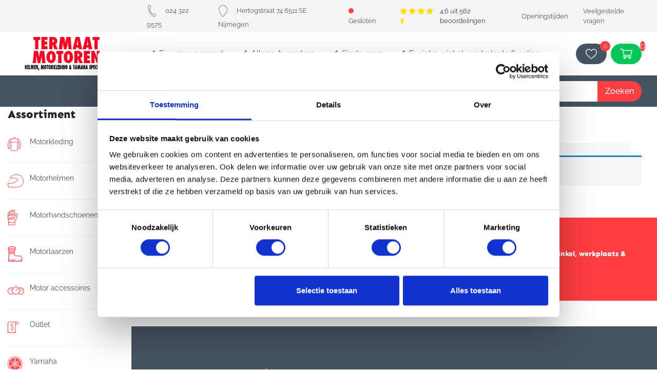

--- FILE ---
content_type: text/html; charset=UTF-8
request_url: https://termaatmotoren.nl/type-product/steering-head-mount-17/
body_size: 39564
content:
<!DOCTYPE html>
<html lang="nl">
<head>

	<script id="Cookiebot" src="https://consent.cookiebot.com/uc.js" data-cbid="d4186adc-0b8d-49ae-9513-829763f0a095" data-blockingmode="auto" type="text/javascript"></script>

	<!-- Google Tag Manager -->
	<script>(function(w,d,s,l,i){w[l]=w[l]||[];w[l].push({'gtm.start':
	new Date().getTime(),event:'gtm.js'});var f=d.getElementsByTagName(s)[0],
	j=d.createElement(s),dl=l!='dataLayer'?'&l='+l:'';j.async=true;j.src=
	'https://www.googletagmanager.com/gtm.js?id='+i+dl;f.parentNode.insertBefore(j,f);
	})(window,document,'script','dataLayer','GTM-K8M3D7F');</script>
	<!-- End Google Tag Manager -->

	<meta charset="UTF-8">
	<meta http-equiv="X-UA-Compatible" content="IE=edge" />
	<meta http-equiv="content-type" content="text/html; charset=utf-8" />
	<meta name="viewport" content="width=device-width, initial-scale=1, maximum-scale=1" />
			<title>Steering head mount 17 Archieven - Termaat Motoren</title>	
	  	<link rel="pingback" href="https://termaatmotoren.nl/xmlrpc.php">
  	<link rel="shortcut icon" href="https://termaatmotoren.nl/wp-content/themes/go-online/favicon.png" />
  	
	<link rel="preload" href="https://termaatmotoren.nl/wp-content/themes/go-online/style.css" as="style">
	<link rel="preload" href="https://termaatmotoren.nl/wp-content/themes/go-online/css/responsive.css" as="style">
	<link rel="preload" href="https://termaatmotoren.nl/wp-content/themes/go-online/css/bootstrap.min.css" as="style">


	<link href="https://termaatmotoren.nl/wp-content/themes/go-online/css/bootstrap.min.css?v=1.0.0" rel="stylesheet" /> 
	<link href="https://termaatmotoren.nl/wp-content/themes/go-online/style.css?v=2.3.8" rel="stylesheet" />
	<link href="https://termaatmotoren.nl/wp-content/themes/go-online/css/responsive.css?v=2.3.8" rel="stylesheet" />  

	<script rel="preload" src="https://termaatmotoren.nl/wp-content/themes/go-online/js/jquery.min.js" as="script"></script>
	<script rel="preload" src="https://termaatmotoren.nl/wp-content/themes/go-online/js/jquery-ui-1.12.1.min.js" as="script"></script>

	
	<meta name='robots' content='noindex, follow' />

	<!-- This site is optimized with the Yoast SEO plugin v24.2 - https://yoast.com/wordpress/plugins/seo/ -->
	<meta property="og:locale" content="nl_NL" />
	<meta property="og:type" content="article" />
	<meta property="og:title" content="Steering head mount 17 Archieven - Termaat Motoren" />
	<meta property="og:url" content="https://termaatmotoren.nl/type-product/steering-head-mount-17/" />
	<meta property="og:site_name" content="Termaat Motoren" />
	<meta name="twitter:card" content="summary_large_image" />
	<meta name="twitter:site" content="@termaatmotoren" />
	<script type="application/ld+json" class="yoast-schema-graph">{"@context":"https://schema.org","@graph":[{"@type":"CollectionPage","@id":"https://termaatmotoren.nl/type-product/steering-head-mount-17/","url":"https://termaatmotoren.nl/type-product/steering-head-mount-17/","name":"Steering head mount 17 Archieven - Termaat Motoren","isPartOf":{"@id":"https://www.termaatmotoren.nl/#website"},"breadcrumb":{"@id":"https://termaatmotoren.nl/type-product/steering-head-mount-17/#breadcrumb"},"inLanguage":"nl-NL"},{"@type":"BreadcrumbList","@id":"https://termaatmotoren.nl/type-product/steering-head-mount-17/#breadcrumb","itemListElement":[{"@type":"ListItem","position":1,"name":"Home","item":"https://termaatmotoren.nl/"},{"@type":"ListItem","position":2,"name":"Steering head mount 17"}]},{"@type":"WebSite","@id":"https://www.termaatmotoren.nl/#website","url":"https://www.termaatmotoren.nl/","name":"Termaat Motoren","description":"Motorzaak","potentialAction":[{"@type":"SearchAction","target":{"@type":"EntryPoint","urlTemplate":"https://www.termaatmotoren.nl/?s={search_term_string}"},"query-input":{"@type":"PropertyValueSpecification","valueRequired":true,"valueName":"search_term_string"}}],"inLanguage":"nl-NL"}]}</script>
	<!-- / Yoast SEO plugin. -->


<link rel='dns-prefetch' href='//www.googletagmanager.com' />
<link rel='stylesheet' id='berocket_aapf_widget-style-css' href='https://termaatmotoren.nl/wp-content/plugins/woocommerce-ajax-filters/assets/frontend/css/fullmain.min.css?ver=1.6.7.1' type='text/css' media='all' />
<link rel='stylesheet' id='sbi_styles-css' href='https://termaatmotoren.nl/wp-content/plugins/instagram-feed/css/sbi-styles.min.css?ver=6.6.1' type='text/css' media='all' />
<link rel='stylesheet' id='wp-block-library-css' href='https://termaatmotoren.nl/wp-includes/css/dist/block-library/style.min.css?ver=6.6.2' type='text/css' media='all' />
<style id='classic-theme-styles-inline-css' type='text/css'>
/*! This file is auto-generated */
.wp-block-button__link{color:#fff;background-color:#32373c;border-radius:9999px;box-shadow:none;text-decoration:none;padding:calc(.667em + 2px) calc(1.333em + 2px);font-size:1.125em}.wp-block-file__button{background:#32373c;color:#fff;text-decoration:none}
</style>
<style id='global-styles-inline-css' type='text/css'>
:root{--wp--preset--aspect-ratio--square: 1;--wp--preset--aspect-ratio--4-3: 4/3;--wp--preset--aspect-ratio--3-4: 3/4;--wp--preset--aspect-ratio--3-2: 3/2;--wp--preset--aspect-ratio--2-3: 2/3;--wp--preset--aspect-ratio--16-9: 16/9;--wp--preset--aspect-ratio--9-16: 9/16;--wp--preset--color--black: #000000;--wp--preset--color--cyan-bluish-gray: #abb8c3;--wp--preset--color--white: #ffffff;--wp--preset--color--pale-pink: #f78da7;--wp--preset--color--vivid-red: #cf2e2e;--wp--preset--color--luminous-vivid-orange: #ff6900;--wp--preset--color--luminous-vivid-amber: #fcb900;--wp--preset--color--light-green-cyan: #7bdcb5;--wp--preset--color--vivid-green-cyan: #00d084;--wp--preset--color--pale-cyan-blue: #8ed1fc;--wp--preset--color--vivid-cyan-blue: #0693e3;--wp--preset--color--vivid-purple: #9b51e0;--wp--preset--gradient--vivid-cyan-blue-to-vivid-purple: linear-gradient(135deg,rgba(6,147,227,1) 0%,rgb(155,81,224) 100%);--wp--preset--gradient--light-green-cyan-to-vivid-green-cyan: linear-gradient(135deg,rgb(122,220,180) 0%,rgb(0,208,130) 100%);--wp--preset--gradient--luminous-vivid-amber-to-luminous-vivid-orange: linear-gradient(135deg,rgba(252,185,0,1) 0%,rgba(255,105,0,1) 100%);--wp--preset--gradient--luminous-vivid-orange-to-vivid-red: linear-gradient(135deg,rgba(255,105,0,1) 0%,rgb(207,46,46) 100%);--wp--preset--gradient--very-light-gray-to-cyan-bluish-gray: linear-gradient(135deg,rgb(238,238,238) 0%,rgb(169,184,195) 100%);--wp--preset--gradient--cool-to-warm-spectrum: linear-gradient(135deg,rgb(74,234,220) 0%,rgb(151,120,209) 20%,rgb(207,42,186) 40%,rgb(238,44,130) 60%,rgb(251,105,98) 80%,rgb(254,248,76) 100%);--wp--preset--gradient--blush-light-purple: linear-gradient(135deg,rgb(255,206,236) 0%,rgb(152,150,240) 100%);--wp--preset--gradient--blush-bordeaux: linear-gradient(135deg,rgb(254,205,165) 0%,rgb(254,45,45) 50%,rgb(107,0,62) 100%);--wp--preset--gradient--luminous-dusk: linear-gradient(135deg,rgb(255,203,112) 0%,rgb(199,81,192) 50%,rgb(65,88,208) 100%);--wp--preset--gradient--pale-ocean: linear-gradient(135deg,rgb(255,245,203) 0%,rgb(182,227,212) 50%,rgb(51,167,181) 100%);--wp--preset--gradient--electric-grass: linear-gradient(135deg,rgb(202,248,128) 0%,rgb(113,206,126) 100%);--wp--preset--gradient--midnight: linear-gradient(135deg,rgb(2,3,129) 0%,rgb(40,116,252) 100%);--wp--preset--font-size--small: 13px;--wp--preset--font-size--medium: 20px;--wp--preset--font-size--large: 36px;--wp--preset--font-size--x-large: 42px;--wp--preset--font-family--inter: "Inter", sans-serif;--wp--preset--font-family--cardo: Cardo;--wp--preset--spacing--20: 0.44rem;--wp--preset--spacing--30: 0.67rem;--wp--preset--spacing--40: 1rem;--wp--preset--spacing--50: 1.5rem;--wp--preset--spacing--60: 2.25rem;--wp--preset--spacing--70: 3.38rem;--wp--preset--spacing--80: 5.06rem;--wp--preset--shadow--natural: 6px 6px 9px rgba(0, 0, 0, 0.2);--wp--preset--shadow--deep: 12px 12px 50px rgba(0, 0, 0, 0.4);--wp--preset--shadow--sharp: 6px 6px 0px rgba(0, 0, 0, 0.2);--wp--preset--shadow--outlined: 6px 6px 0px -3px rgba(255, 255, 255, 1), 6px 6px rgba(0, 0, 0, 1);--wp--preset--shadow--crisp: 6px 6px 0px rgba(0, 0, 0, 1);}:where(.is-layout-flex){gap: 0.5em;}:where(.is-layout-grid){gap: 0.5em;}body .is-layout-flex{display: flex;}.is-layout-flex{flex-wrap: wrap;align-items: center;}.is-layout-flex > :is(*, div){margin: 0;}body .is-layout-grid{display: grid;}.is-layout-grid > :is(*, div){margin: 0;}:where(.wp-block-columns.is-layout-flex){gap: 2em;}:where(.wp-block-columns.is-layout-grid){gap: 2em;}:where(.wp-block-post-template.is-layout-flex){gap: 1.25em;}:where(.wp-block-post-template.is-layout-grid){gap: 1.25em;}.has-black-color{color: var(--wp--preset--color--black) !important;}.has-cyan-bluish-gray-color{color: var(--wp--preset--color--cyan-bluish-gray) !important;}.has-white-color{color: var(--wp--preset--color--white) !important;}.has-pale-pink-color{color: var(--wp--preset--color--pale-pink) !important;}.has-vivid-red-color{color: var(--wp--preset--color--vivid-red) !important;}.has-luminous-vivid-orange-color{color: var(--wp--preset--color--luminous-vivid-orange) !important;}.has-luminous-vivid-amber-color{color: var(--wp--preset--color--luminous-vivid-amber) !important;}.has-light-green-cyan-color{color: var(--wp--preset--color--light-green-cyan) !important;}.has-vivid-green-cyan-color{color: var(--wp--preset--color--vivid-green-cyan) !important;}.has-pale-cyan-blue-color{color: var(--wp--preset--color--pale-cyan-blue) !important;}.has-vivid-cyan-blue-color{color: var(--wp--preset--color--vivid-cyan-blue) !important;}.has-vivid-purple-color{color: var(--wp--preset--color--vivid-purple) !important;}.has-black-background-color{background-color: var(--wp--preset--color--black) !important;}.has-cyan-bluish-gray-background-color{background-color: var(--wp--preset--color--cyan-bluish-gray) !important;}.has-white-background-color{background-color: var(--wp--preset--color--white) !important;}.has-pale-pink-background-color{background-color: var(--wp--preset--color--pale-pink) !important;}.has-vivid-red-background-color{background-color: var(--wp--preset--color--vivid-red) !important;}.has-luminous-vivid-orange-background-color{background-color: var(--wp--preset--color--luminous-vivid-orange) !important;}.has-luminous-vivid-amber-background-color{background-color: var(--wp--preset--color--luminous-vivid-amber) !important;}.has-light-green-cyan-background-color{background-color: var(--wp--preset--color--light-green-cyan) !important;}.has-vivid-green-cyan-background-color{background-color: var(--wp--preset--color--vivid-green-cyan) !important;}.has-pale-cyan-blue-background-color{background-color: var(--wp--preset--color--pale-cyan-blue) !important;}.has-vivid-cyan-blue-background-color{background-color: var(--wp--preset--color--vivid-cyan-blue) !important;}.has-vivid-purple-background-color{background-color: var(--wp--preset--color--vivid-purple) !important;}.has-black-border-color{border-color: var(--wp--preset--color--black) !important;}.has-cyan-bluish-gray-border-color{border-color: var(--wp--preset--color--cyan-bluish-gray) !important;}.has-white-border-color{border-color: var(--wp--preset--color--white) !important;}.has-pale-pink-border-color{border-color: var(--wp--preset--color--pale-pink) !important;}.has-vivid-red-border-color{border-color: var(--wp--preset--color--vivid-red) !important;}.has-luminous-vivid-orange-border-color{border-color: var(--wp--preset--color--luminous-vivid-orange) !important;}.has-luminous-vivid-amber-border-color{border-color: var(--wp--preset--color--luminous-vivid-amber) !important;}.has-light-green-cyan-border-color{border-color: var(--wp--preset--color--light-green-cyan) !important;}.has-vivid-green-cyan-border-color{border-color: var(--wp--preset--color--vivid-green-cyan) !important;}.has-pale-cyan-blue-border-color{border-color: var(--wp--preset--color--pale-cyan-blue) !important;}.has-vivid-cyan-blue-border-color{border-color: var(--wp--preset--color--vivid-cyan-blue) !important;}.has-vivid-purple-border-color{border-color: var(--wp--preset--color--vivid-purple) !important;}.has-vivid-cyan-blue-to-vivid-purple-gradient-background{background: var(--wp--preset--gradient--vivid-cyan-blue-to-vivid-purple) !important;}.has-light-green-cyan-to-vivid-green-cyan-gradient-background{background: var(--wp--preset--gradient--light-green-cyan-to-vivid-green-cyan) !important;}.has-luminous-vivid-amber-to-luminous-vivid-orange-gradient-background{background: var(--wp--preset--gradient--luminous-vivid-amber-to-luminous-vivid-orange) !important;}.has-luminous-vivid-orange-to-vivid-red-gradient-background{background: var(--wp--preset--gradient--luminous-vivid-orange-to-vivid-red) !important;}.has-very-light-gray-to-cyan-bluish-gray-gradient-background{background: var(--wp--preset--gradient--very-light-gray-to-cyan-bluish-gray) !important;}.has-cool-to-warm-spectrum-gradient-background{background: var(--wp--preset--gradient--cool-to-warm-spectrum) !important;}.has-blush-light-purple-gradient-background{background: var(--wp--preset--gradient--blush-light-purple) !important;}.has-blush-bordeaux-gradient-background{background: var(--wp--preset--gradient--blush-bordeaux) !important;}.has-luminous-dusk-gradient-background{background: var(--wp--preset--gradient--luminous-dusk) !important;}.has-pale-ocean-gradient-background{background: var(--wp--preset--gradient--pale-ocean) !important;}.has-electric-grass-gradient-background{background: var(--wp--preset--gradient--electric-grass) !important;}.has-midnight-gradient-background{background: var(--wp--preset--gradient--midnight) !important;}.has-small-font-size{font-size: var(--wp--preset--font-size--small) !important;}.has-medium-font-size{font-size: var(--wp--preset--font-size--medium) !important;}.has-large-font-size{font-size: var(--wp--preset--font-size--large) !important;}.has-x-large-font-size{font-size: var(--wp--preset--font-size--x-large) !important;}
:where(.wp-block-post-template.is-layout-flex){gap: 1.25em;}:where(.wp-block-post-template.is-layout-grid){gap: 1.25em;}
:where(.wp-block-columns.is-layout-flex){gap: 2em;}:where(.wp-block-columns.is-layout-grid){gap: 2em;}
:root :where(.wp-block-pullquote){font-size: 1.5em;line-height: 1.6;}
</style>
<link rel='stylesheet' id='woocommerce-layout-css' href='https://termaatmotoren.nl/wp-content/plugins/woocommerce/assets/css/woocommerce-layout.css?ver=9.5.2' type='text/css' media='all' />
<link rel='stylesheet' id='woocommerce-smallscreen-css' href='https://termaatmotoren.nl/wp-content/plugins/woocommerce/assets/css/woocommerce-smallscreen.css?ver=9.5.2' type='text/css' media='only screen and (max-width: 768px)' />
<link rel='stylesheet' id='woocommerce-general-css' href='https://termaatmotoren.nl/wp-content/plugins/woocommerce/assets/css/woocommerce.css?ver=9.5.2' type='text/css' media='all' />
<style id='woocommerce-inline-inline-css' type='text/css'>
.woocommerce form .form-row .required { visibility: visible; }
</style>
<link rel='stylesheet' id='rplg-css-css' href='https://termaatmotoren.nl/wp-content/plugins/business-reviews-bundle/assets/css/rplg.css?ver=1.6.7' type='text/css' media='all' />
<link rel='stylesheet' id='swiper-css-css' href='https://termaatmotoren.nl/wp-content/plugins/business-reviews-bundle/assets/css/swiper.min.css?ver=1.6.7' type='text/css' media='all' />
<link rel='stylesheet' id='wcpa-frontend-css' href='https://termaatmotoren.nl/wp-content/plugins/woo-custom-product-addons/assets/css/style_1.css?ver=3.0.13' type='text/css' media='all' />
<script type="text/javascript" id="woocommerce-google-analytics-integration-gtag-js-after">
/* <![CDATA[ */
/* Google Analytics for WooCommerce (gtag.js) */
					window.dataLayer = window.dataLayer || [];
					function gtag(){dataLayer.push(arguments);}
					// Set up default consent state.
					for ( const mode of [{"analytics_storage":"denied","ad_storage":"denied","ad_user_data":"denied","ad_personalization":"denied","region":["AT","BE","BG","HR","CY","CZ","DK","EE","FI","FR","DE","GR","HU","IS","IE","IT","LV","LI","LT","LU","MT","NL","NO","PL","PT","RO","SK","SI","ES","SE","GB","CH"]}] || [] ) {
						gtag( "consent", "default", { "wait_for_update": 500, ...mode } );
					}
					gtag("js", new Date());
					gtag("set", "developer_id.dOGY3NW", true);
					gtag("config", "G-HYCH7L4WWZ", {"track_404":true,"allow_google_signals":true,"logged_in":false,"linker":{"domains":[],"allow_incoming":false},"custom_map":{"dimension1":"logged_in"}});
/* ]]> */
</script>
<script type="text/javascript" src="https://termaatmotoren.nl/wp-content/plugins/woocommerce/assets/js/jquery-blockui/jquery.blockUI.min.js?ver=2.7.0-wc.9.5.2" id="jquery-blockui-js" defer="defer" data-wp-strategy="defer"></script>
<script type="text/javascript" id="wc-add-to-cart-js-extra">
/* <![CDATA[ */
var wc_add_to_cart_params = {"ajax_url":"\/wp-admin\/admin-ajax.php","wc_ajax_url":"\/?wc-ajax=%%endpoint%%","i18n_view_cart":"Bekijk winkelwagen","cart_url":"https:\/\/termaatmotoren.nl\/winkelmand\/","is_cart":"","cart_redirect_after_add":"no"};
/* ]]> */
</script>
<script type="text/javascript" src="https://termaatmotoren.nl/wp-content/plugins/woocommerce/assets/js/frontend/add-to-cart.min.js?ver=9.5.2" id="wc-add-to-cart-js" defer="defer" data-wp-strategy="defer"></script>
<script type="text/javascript" src="https://termaatmotoren.nl/wp-content/plugins/woocommerce/assets/js/js-cookie/js.cookie.min.js?ver=2.1.4-wc.9.5.2" id="js-cookie-js" defer="defer" data-wp-strategy="defer"></script>
<script type="text/javascript" id="woocommerce-js-extra">
/* <![CDATA[ */
var woocommerce_params = {"ajax_url":"\/wp-admin\/admin-ajax.php","wc_ajax_url":"\/?wc-ajax=%%endpoint%%"};
/* ]]> */
</script>
<script type="text/javascript" src="https://termaatmotoren.nl/wp-content/plugins/woocommerce/assets/js/frontend/woocommerce.min.js?ver=9.5.2" id="woocommerce-js" defer="defer" data-wp-strategy="defer"></script>
<script type="text/javascript" src="https://termaatmotoren.nl/wp-content/plugins/business-reviews-bundle/assets/js/wpac-time.js?ver=1.6.7" id="brb-wpac-time-js-js"></script>
<script type="text/javascript" src="https://termaatmotoren.nl/wp-content/plugins/business-reviews-bundle/assets/js/blazy.min.js?ver=1.6.7" id="blazy-js-js"></script>
<script type="text/javascript" src="https://termaatmotoren.nl/wp-content/plugins/business-reviews-bundle/assets/js/swiper.min.js?ver=1.6.7" id="swiper-js-js"></script>
<script type="text/javascript" src="https://termaatmotoren.nl/wp-content/plugins/business-reviews-bundle/assets/js/rplg.js?ver=1.6.7" id="rplg-js-js"></script>
<link rel="https://api.w.org/" href="https://termaatmotoren.nl/wp-json/" /><style></style>	<noscript><style>.woocommerce-product-gallery{ opacity: 1 !important; }</style></noscript>
	<style>:root{  --wcpaSectionTitleSize:14px;   --wcpaLabelSize:14px;   --wcpaDescSize:13px;   --wcpaErrorSize:13px;   --wcpaLabelWeight:normal;   --wcpaDescWeight:normal;   --wcpaBorderWidth:1px;   --wcpaBorderRadius:6px;   --wcpaInputHeight:45px;   --wcpaCheckLabelSize:14px;   --wcpaCheckBorderWidth:1px;   --wcpaCheckWidth:20px;   --wcpaCheckHeight:20px;   --wcpaCheckBorderRadius:4px;   --wcpaCheckButtonRadius:5px;   --wcpaCheckButtonBorder:2px; }:root{  --wcpaButtonColor:#3340d3;   --wcpaLabelColor:#424242;   --wcpaDescColor:#797979;   --wcpaBorderColor:#c6d0e9;   --wcpaBorderColorFocus:#3561f3;   --wcpaInputBgColor:#FFFFFF;   --wcpaInputColor:#5d5d5d;   --wcpaCheckLabelColor:#4a4a4a;   --wcpaCheckBgColor:#3340d3;   --wcpaCheckBorderColor:#B9CBE3;   --wcpaCheckTickColor:#ffffff;   --wcpaRadioBgColor:#3340d3;   --wcpaRadioBorderColor:#B9CBE3;   --wcpaRadioTickColor:#ffffff;   --wcpaButtonTextColor:#ffffff;   --wcpaErrorColor:#F55050; }:root{}</style><style id='wp-fonts-local' type='text/css'>
@font-face{font-family:Inter;font-style:normal;font-weight:300 900;font-display:fallback;src:url('https://termaatmotoren.nl/wp-content/plugins/woocommerce/assets/fonts/Inter-VariableFont_slnt,wght.woff2') format('woff2');font-stretch:normal;}
@font-face{font-family:Cardo;font-style:normal;font-weight:400;font-display:fallback;src:url('https://termaatmotoren.nl/wp-content/plugins/woocommerce/assets/fonts/cardo_normal_400.woff2') format('woff2');}
</style>

</head> 
<body>

<!-- Google Tag Manager (noscript) -->
<noscript><iframe src="https://www.googletagmanager.com/ns.html?id=GTM-K8M3D7F"
height="0" width="0" style="display:none;visibility:hidden"></iframe></noscript>
<!-- End Google Tag Manager (noscript) -->

<div id="loadOverlay" style="background-color:#fff; position:absolute; top:0px; left:0px; width:100%; height:100%; z-index:99999;"></div>

<!-- TOPBALK --> 


<div class="header__n-scroll-container">
	<section class="topbalk__n">
		<aside class="left-side d-none d-md-block">
			<!-- <figure class="logo">
				<a href="https://termaatmotoren.nl"><img class="contain" src="https://termaatmotoren.nl/wp-content/themes/go-online/images/logo-termaat-motoren.png" /></a>
			</figure> -->
		</aside>
		<div class="right-side">
			<div class="d-flex align-items-center justify-content-between flex-row">
				<ul class="d-flex align-items-center h-100 justify-content-between justify-content-md-start">
					<li class="telefoonnummer">
						<a href="tel:024 322 9575"><img src="https://termaatmotoren.nl/wp-content/themes/go-online/images/telefoon.png" />024 322 9575</a>
					</li>
					<li class="adres d-none d-md-block">
						<a target="_blank" href="https://www.google.nl/maps/place/Termaat+Motoren+BV/@51.8450733,5.8660943,17z/data=!3m1!4b1!4m5!3m4!1s0x47c7084569b10449:0x1b2a2e1934df4ca!8m2!3d51.84507!4d5.868283"><img src="https://termaatmotoren.nl/wp-content/themes/go-online/images/adres.png" />Hertogstraat 74 6511 SE Nijmegen</a>
					</li>
											<li class="gesloten">
							<a href="https://termaatmotoren.nl/over-ons"><span class="openingsbadge gesloten"><span class="rondje"></span>Gesloten</span></a>
						</li>
										<li class="reviews d-none d-md-block">
						<div class="d-flex">
							<div class="stars">
								<i class="fas fa-star"></i>
								<i class="fas fa-star"></i>
								<i class="fas fa-star"></i>
								<i class="fas fa-star"></i>
								<i class="fas fa-star-half"></i>
							</div>
							<div class="rating">
								4.6 uit 562 beoordelingen
							</div>
						</div>
					</li>

					<figure class="wensenlijst-button d-md-none">
						<a href="https://termaatmotoren.nl/wensenlijst/" >
							<img src="https://termaatmotoren.nl/wp-content/themes/go-online/images/heart.png" class="contain">
							<span class="aantal-wensenlijst-items text-center">0</span>
						</a>
					</figure>
				</ul>
				<div class="text-end d-none d-md-flex justify-content-end align-items-center">

				<div class="topbalk-menu"><ul id="menu-topbalk" class="d-flex align-items-center"><li id="menu-item-58260" class="menu-item menu-item-type-post_type menu-item-object-page menu-item-58260"><a href="https://termaatmotoren.nl/over-ons/">Openingstijden</a></li>
<li id="menu-item-58261" class="menu-item menu-item-type-post_type menu-item-object-page menu-item-58261"><a href="https://termaatmotoren.nl/veelgestelde-vragen/">Veelgestelde vragen</a></li>
</ul></div>				</div>
			</div>
		</div>
	</section>
	<header class="header__n">
		<div class="header__n-top d-flex">
			<aside class="left-side">
				<figure class="logo">
					<a href="https://termaatmotoren.nl"><img class="contain" src="https://termaatmotoren.nl/wp-content/themes/go-online/images/logo-termaat-motoren.png" /></a>
				</figure>
			</aside>
			<div class="right-side">
				<div class="d-flex align-items-center justify-content-between flex-row h-100">
				
					<ul class="d-none d-md-flex align-items-center h-100">
						
							<li><i class="fas fa-check"></i>Enorme voorraad</li>

						
							<li><i class="fas fa-check"></i>Alleen A-merken</li>

						
							<li><i class="fas fa-check"></i>Sinds 1935</li>

						
							<li><i class="fas fa-check"></i>Fysieke winkel, werkplaats &#038; online</li>

											</ul>
					<div class="h-100 d-flex align-items-center text-end">

						<figure class="wensenlijst-button mr-2">
							<a href="https://termaatmotoren.nl/wensenlijst/" >
								<img src="https://termaatmotoren.nl/wp-content/themes/go-online/images/heart.png" class="contain">
								<span class="aantal-wensenlijst-items text-center">0</span>
							</a>
						</figure>

						<figure class="winkelmand-button">
							<a href="https://termaatmotoren.nl/winkelmand/" >
								<img src="https://termaatmotoren.nl/wp-content/themes/go-online/images/shopping-cart.png" class="contain">
								<span class="aantal">0							</a>
						</figure>
					</div>
				</div>
			</div>
		</div>
		<div class="header__n-bottom d-none d-md-flex">
			<aside class="left-side"></aside>
			<div class="right-side">
				<div class="d-flex align-items-center justify-content-between flex-row h-100">
					<div class="d-flex align-items-center h-100">
						<div class="main-menu"><ul id="menu-header-nieuw" class="d-flex align-items-center"><li id="menu-item-58264" class="groot-menu menu-item menu-item-type-custom menu-item-object-custom menu-item-has-children menu-item-58264"><a href="#">Assortiment <span class="uitklappen"><i class="fas fa-chevron-down"></i></span></a>
<ul class="sub-menu">
	<li id="menu-item-58300" class="menu-item menu-item-type-taxonomy menu-item-object-product_cat menu-item-has-children twee-kolommen menu-item-58300"><a href="https://termaatmotoren.nl/c/motorkleding/"><figure><img src="https://termaatmotoren.nl/wp-content/uploads/2024/02/categorie-motorkleding.png.webp" class="contain" /></figure>Motorkleding <span class="uitklappen"><i class="fas fa-chevron-down"></i></span></a>
	<ul class="sub-menu">
		<li id="menu-item-58319" class="menu-item menu-item-type-taxonomy menu-item-object-product_cat menu-item-58319"><a href="https://termaatmotoren.nl/c/motorkleding/motorjassen/">Motorjassen</a></li>
		<li id="menu-item-58317" class="menu-item menu-item-type-taxonomy menu-item-object-product_cat menu-item-58317"><a href="https://termaatmotoren.nl/c/motorkleding/motorbroeken/">Motorbroeken</a></li>
		<li id="menu-item-58322" class="menu-item menu-item-type-taxonomy menu-item-object-product_cat menu-item-58322"><a href="https://termaatmotoren.nl/c/motorkleding/motorpak-leer-1-delig/">Motorpak leer 1-delig</a></li>
		<li id="menu-item-58323" class="menu-item menu-item-type-taxonomy menu-item-object-product_cat menu-item-58323"><a href="https://termaatmotoren.nl/c/motorkleding/motorpak-leer/">Motorpak leer 2-delig</a></li>
		<li id="menu-item-58325" class="menu-item menu-item-type-taxonomy menu-item-object-product_cat menu-item-58325"><a href="https://termaatmotoren.nl/c/motorkleding/verwarmde-motorkleding/">Verwarmde motorkleding</a></li>
		<li id="menu-item-58313" class="menu-item menu-item-type-taxonomy menu-item-object-product_cat menu-item-58313"><a href="https://termaatmotoren.nl/c/motorkleding/motor-airbag/">Motor airbag</a></li>
		<li id="menu-item-58318" class="menu-item menu-item-type-taxonomy menu-item-object-product_cat menu-item-58318"><a href="https://termaatmotoren.nl/c/motorkleding/motorhoodies/">Motorhoodies</a></li>
		<li id="menu-item-58314" class="menu-item menu-item-type-taxonomy menu-item-object-product_cat menu-item-58314"><a href="https://termaatmotoren.nl/c/motorkleding/motor-onderkleding/">Motor onderkleding</a></li>
		<li id="menu-item-58324" class="menu-item menu-item-type-taxonomy menu-item-object-product_cat menu-item-58324"><a href="https://termaatmotoren.nl/c/motorkleding/protectie/">Protectie</a></li>
		<li id="menu-item-58321" class="menu-item menu-item-type-taxonomy menu-item-object-product_cat menu-item-58321"><a href="https://termaatmotoren.nl/c/motorkleding/motorkollen/">Motorkollen</a></li>
		<li id="menu-item-58315" class="menu-item menu-item-type-taxonomy menu-item-object-product_cat menu-item-58315"><a href="https://termaatmotoren.nl/c/motorkleding/motor-regenkleding/">Motor regenkleding</a></li>
		<li id="menu-item-58312" class="menu-item menu-item-type-taxonomy menu-item-object-product_cat menu-item-58312"><a href="https://termaatmotoren.nl/c/motorkleding/kinder-motorkleding/">Kinder motorkleding</a></li>
		<li id="menu-item-58316" class="menu-item menu-item-type-taxonomy menu-item-object-product_cat menu-item-58316"><a href="https://termaatmotoren.nl/c/motorkleding/motor-shirts/">Motor shirts</a></li>
		<li id="menu-item-58320" class="menu-item menu-item-type-taxonomy menu-item-object-product_cat menu-item-58320"><a href="https://termaatmotoren.nl/c/motorkleding/motorkleding-overig/">Motorkleding overig</a></li>
	</ul>
</li>
	<li id="menu-item-58299" class="menu-item menu-item-type-taxonomy menu-item-object-product_cat menu-item-has-children menu-item-58299"><a href="https://termaatmotoren.nl/c/motorhelmen/"><figure><img src="https://termaatmotoren.nl/wp-content/uploads/2024/02/categorie-motorhelmen.png.webp" class="contain" /></figure>Motorhelmen <span class="uitklappen"><i class="fas fa-chevron-down"></i></span></a>
	<ul class="sub-menu">
		<li id="menu-item-58327" class="menu-item menu-item-type-taxonomy menu-item-object-product_cat menu-item-58327"><a href="https://termaatmotoren.nl/c/motorhelmen/arai-helmen/">Arai helmen</a></li>
		<li id="menu-item-58329" class="menu-item menu-item-type-taxonomy menu-item-object-product_cat menu-item-58329"><a href="https://termaatmotoren.nl/c/motorhelmen/integraalhelmen/">Integraalhelmen</a></li>
		<li id="menu-item-58333" class="menu-item menu-item-type-taxonomy menu-item-object-product_cat menu-item-58333"><a href="https://termaatmotoren.nl/c/motorhelmen/systeemhelmen/">Systeemhelmen</a></li>
		<li id="menu-item-58330" class="menu-item menu-item-type-taxonomy menu-item-object-product_cat menu-item-58330"><a href="https://termaatmotoren.nl/c/motorhelmen/jethelmen/">Jethelmen</a></li>
		<li id="menu-item-58331" class="menu-item menu-item-type-taxonomy menu-item-object-product_cat menu-item-58331"><a href="https://termaatmotoren.nl/c/motorhelmen/kinder-motorhelm/">Kinder motorhelm</a></li>
		<li id="menu-item-58328" class="menu-item menu-item-type-taxonomy menu-item-object-product_cat menu-item-58328"><a href="https://termaatmotoren.nl/c/motorhelmen/crosshelmen/">Crosshelmen</a></li>
		<li id="menu-item-58332" class="menu-item menu-item-type-taxonomy menu-item-object-product_cat menu-item-58332"><a href="https://termaatmotoren.nl/c/motorhelmen/motorhelm-accessoires/">Motorhelm accessoires</a></li>
	</ul>
</li>
	<li id="menu-item-58298" class="menu-item menu-item-type-taxonomy menu-item-object-product_cat menu-item-has-children menu-item-58298"><a href="https://termaatmotoren.nl/c/motorhandschoenen/"><figure><img src="https://termaatmotoren.nl/wp-content/uploads/2024/02/categorie-motorhandschoenen.png.webp" class="contain" /></figure>Motorhandschoenen <span class="uitklappen"><i class="fas fa-chevron-down"></i></span></a>
	<ul class="sub-menu">
		<li id="menu-item-58337" class="menu-item menu-item-type-taxonomy menu-item-object-product_cat menu-item-58337"><a href="https://termaatmotoren.nl/c/motorhandschoenen/verwarmde-handschoenen/">Verwarmde handschoenen</a></li>
		<li id="menu-item-58336" class="menu-item menu-item-type-taxonomy menu-item-object-product_cat menu-item-58336"><a href="https://termaatmotoren.nl/c/motorhandschoenen/motorhandschoenen-heren/">Motorhandschoenen heren</a></li>
		<li id="menu-item-58335" class="menu-item menu-item-type-taxonomy menu-item-object-product_cat menu-item-58335"><a href="https://termaatmotoren.nl/c/motorhandschoenen/motorhandschoenen-dames/">Motorhandschoenen dames</a></li>
		<li id="menu-item-58334" class="menu-item menu-item-type-taxonomy menu-item-object-product_cat menu-item-58334"><a href="https://termaatmotoren.nl/c/motorhandschoenen/kinder-motorhandschoenen/">Kinder motorhandschoenen</a></li>
	</ul>
</li>
	<li id="menu-item-58301" class="menu-item menu-item-type-taxonomy menu-item-object-product_cat menu-item-has-children menu-item-58301"><a href="https://termaatmotoren.nl/c/motorlaarzen/"><figure><img src="https://termaatmotoren.nl/wp-content/uploads/2024/02/categorie-motorlaarzen.png.webp" class="contain" /></figure>Motorlaarzen <span class="uitklappen"><i class="fas fa-chevron-down"></i></span></a>
	<ul class="sub-menu">
		<li id="menu-item-58340" class="menu-item menu-item-type-taxonomy menu-item-object-product_cat menu-item-58340"><a href="https://termaatmotoren.nl/c/motorlaarzen/motorschoenen/">Motorschoenen</a></li>
		<li id="menu-item-58339" class="menu-item menu-item-type-taxonomy menu-item-object-product_cat menu-item-58339"><a href="https://termaatmotoren.nl/c/motorlaarzen/motorlaarzen-heren/">Motorlaarzen heren</a></li>
		<li id="menu-item-58338" class="menu-item menu-item-type-taxonomy menu-item-object-product_cat menu-item-58338"><a href="https://termaatmotoren.nl/c/motorlaarzen/motorlaarzen-dames/">Motorlaarzen dames</a></li>
	</ul>
</li>
	<li id="menu-item-58297" class="menu-item menu-item-type-taxonomy menu-item-object-product_cat menu-item-has-children twee-kolommen menu-item-58297"><a href="https://termaatmotoren.nl/c/motor-accessoires/"><figure><img src="https://termaatmotoren.nl/wp-content/uploads/2024/02/categorie-motor-accessoires.png.webp" class="contain" /></figure>Motor accessoires <span class="uitklappen"><i class="fas fa-chevron-down"></i></span></a>
	<ul class="sub-menu">
		<li id="menu-item-58344" class="menu-item menu-item-type-taxonomy menu-item-object-product_cat menu-item-58344"><a href="https://termaatmotoren.nl/c/motor-accessoires/motor-intercom/">Motor intercom</a></li>
		<li id="menu-item-58345" class="menu-item menu-item-type-taxonomy menu-item-object-product_cat menu-item-58345"><a href="https://termaatmotoren.nl/c/motor-accessoires/motor-navigatie/">Motor navigatie</a></li>
		<li id="menu-item-58350" class="menu-item menu-item-type-taxonomy menu-item-object-product_cat menu-item-58350"><a href="https://termaatmotoren.nl/c/motor-accessoires/motortassen-en-koffers/">Motortassen en koffers</a></li>
		<li id="menu-item-58341" class="menu-item menu-item-type-taxonomy menu-item-object-product_cat menu-item-58341"><a href="https://termaatmotoren.nl/c/motor-accessoires/handvatverwarming/">Handvatverwarming</a></li>
		<li id="menu-item-58342" class="menu-item menu-item-type-taxonomy menu-item-object-product_cat menu-item-58342"><a href="https://termaatmotoren.nl/c/motor-accessoires/motor-acculaders/">Motor acculaders</a></li>
		<li id="menu-item-58347" class="menu-item menu-item-type-taxonomy menu-item-object-product_cat menu-item-58347"><a href="https://termaatmotoren.nl/c/motor-accessoires/motor-sloten/">Motor sloten</a></li>
		<li id="menu-item-58352" class="menu-item menu-item-type-taxonomy menu-item-object-product_cat menu-item-58352"><a href="https://termaatmotoren.nl/c/motor-accessoires/telefoonhouders/">Telefoonhouders</a></li>
		<li id="menu-item-58348" class="menu-item menu-item-type-taxonomy menu-item-object-product_cat menu-item-58348"><a href="https://termaatmotoren.nl/c/motor-accessoires/motor-uitlaat/">Motor uitlaat</a></li>
		<li id="menu-item-58346" class="menu-item menu-item-type-taxonomy menu-item-object-product_cat menu-item-58346"><a href="https://termaatmotoren.nl/c/motor-accessoires/motor-onderhoud/">Motor onderhoud</a></li>
		<li id="menu-item-58343" class="menu-item menu-item-type-taxonomy menu-item-object-product_cat menu-item-58343"><a href="https://termaatmotoren.nl/c/motor-accessoires/motor-hoezen/">Motor hoezen</a></li>
		<li id="menu-item-58351" class="menu-item menu-item-type-taxonomy menu-item-object-product_cat menu-item-58351"><a href="https://termaatmotoren.nl/c/motor-accessoires/technische-motor-accessoires/">Technische motor accessoires</a></li>
		<li id="menu-item-58349" class="menu-item menu-item-type-taxonomy menu-item-object-product_cat menu-item-58349"><a href="https://termaatmotoren.nl/c/motor-accessoires/motoraccessoires-overig/">Motoraccessoires overig</a></li>
	</ul>
</li>
	<li id="menu-item-58302" class="menu-item menu-item-type-taxonomy menu-item-object-product_cat menu-item-has-children menu-item-58302"><a href="https://termaatmotoren.nl/c/outlet/"><figure><img src="https://termaatmotoren.nl/wp-content/uploads/2024/02/categorie-outlet.png.webp" class="contain" /></figure>Outlet <span class="uitklappen"><i class="fas fa-chevron-down"></i></span></a>
	<ul class="sub-menu">
		<li id="menu-item-58356" class="menu-item menu-item-type-taxonomy menu-item-object-product_cat menu-item-58356"><a href="https://termaatmotoren.nl/c/outlet/motorkleding-outlet/">Motorkleding outlet</a></li>
		<li id="menu-item-58355" class="menu-item menu-item-type-taxonomy menu-item-object-product_cat menu-item-58355"><a href="https://termaatmotoren.nl/c/outlet/motorhelmen-outlet/">Motorhelmen outlet</a></li>
		<li id="menu-item-58354" class="menu-item menu-item-type-taxonomy menu-item-object-product_cat menu-item-58354"><a href="https://termaatmotoren.nl/c/outlet/motorhandschoenen-outlet/">Motorhandschoenen outlet</a></li>
		<li id="menu-item-58357" class="menu-item menu-item-type-taxonomy menu-item-object-product_cat menu-item-58357"><a href="https://termaatmotoren.nl/c/outlet/motorlaarzen-outlet/">Motorlaarzen outlet</a></li>
		<li id="menu-item-58353" class="menu-item menu-item-type-taxonomy menu-item-object-product_cat menu-item-58353"><a href="https://termaatmotoren.nl/c/outlet/motoraccessoires-outlet/">Motoraccessoires outlet</a></li>
	</ul>
</li>
	<li id="menu-item-58303" class="menu-item menu-item-type-taxonomy menu-item-object-product_cat menu-item-has-children menu-item-58303"><a href="https://termaatmotoren.nl/c/yamaha/"><figure><img src="https://termaatmotoren.nl/wp-content/uploads/2024/02/categorie-yamaha.png.webp" class="contain" /></figure>Yamaha <span class="uitklappen"><i class="fas fa-chevron-down"></i></span></a>
	<ul class="sub-menu">
		<li id="menu-item-58360" class="menu-item menu-item-type-taxonomy menu-item-object-product_cat menu-item-58360"><a href="https://termaatmotoren.nl/c/yamaha/yamaha-motorkleding/">Yamaha motorkleding</a></li>
		<li id="menu-item-58361" class="menu-item menu-item-type-post_type menu-item-object-page menu-item-58361"><a href="https://termaatmotoren.nl/motoren/yamaha-motoren/">Yamaha motoren</a></li>
		<li id="menu-item-58358" class="menu-item menu-item-type-taxonomy menu-item-object-product_cat menu-item-58358"><a href="https://termaatmotoren.nl/c/yamaha/yamaha-accessoires/">Yamaha accessoires</a></li>
		<li id="menu-item-58359" class="menu-item menu-item-type-taxonomy menu-item-object-product_cat menu-item-58359"><a href="https://termaatmotoren.nl/c/yamaha/yamaha-merchandising/">Yamaha merchandising</a></li>
	</ul>
</li>
</ul>
</li>
<li id="menu-item-58478" class="menu-item menu-item-type-custom menu-item-object-custom menu-item-has-children menu-item-58478"><a href="#">Motoren <span class="uitklappen"><i class="fas fa-chevron-down"></i></span></a>
<ul class="sub-menu">
	<li id="menu-item-58481" class="menu-item menu-item-type-post_type menu-item-object-page menu-item-58481"><a href="https://termaatmotoren.nl/motoren/yamaha-motoren/">Yamaha motoren</a></li>
	<li id="menu-item-58479" class="menu-item menu-item-type-post_type menu-item-object-page menu-item-58479"><a href="https://termaatmotoren.nl/motoren/tweedehands-motoren/">Tweedehands motoren op voorraad</a></li>
	<li id="menu-item-58480" class="menu-item menu-item-type-post_type menu-item-object-page menu-item-58480"><a href="https://termaatmotoren.nl/motoren/nieuwe-motoren/">Nieuwe motoren op voorraad</a></li>
	<li id="menu-item-58482" class="menu-item menu-item-type-custom menu-item-object-custom menu-item-58482"><a target="_blank" rel="noopener" href="https://www.motordreams.nl/">Motor financiering</a></li>
	<li id="menu-item-58483" class="menu-item menu-item-type-post_type menu-item-object-page menu-item-58483"><a href="https://termaatmotoren.nl/motoren/motor-verzekering/">Motor verzekering</a></li>
</ul>
</li>
<li id="menu-item-58265" class="menu-item menu-item-type-custom menu-item-object-custom menu-item-has-children menu-item-58265"><a href="#">Yamaha Dealer <span class="uitklappen"><i class="fas fa-chevron-down"></i></span></a>
<ul class="sub-menu">
	<li id="menu-item-58268" class="menu-item menu-item-type-post_type menu-item-object-page menu-item-58268"><a href="https://termaatmotoren.nl/motoren/yamaha-motoren/">Yamaha motoren</a></li>
	<li id="menu-item-58266" class="menu-item menu-item-type-post_type menu-item-object-page menu-item-58266"><a href="https://termaatmotoren.nl/motoren/yamaha-ebikes/">Yamaha e-bikes</a></li>
	<li id="menu-item-58267" class="menu-item menu-item-type-post_type menu-item-object-page menu-item-58267"><a href="https://termaatmotoren.nl/motoren/yamaha-scooters/">Yamaha scooters</a></li>
	<li id="menu-item-58269" class="menu-item menu-item-type-taxonomy menu-item-object-product_cat menu-item-58269"><a href="https://termaatmotoren.nl/c/yamaha/yamaha-accessoires/">Yamaha accessoires</a></li>
	<li id="menu-item-58270" class="menu-item menu-item-type-taxonomy menu-item-object-product_cat menu-item-58270"><a href="https://termaatmotoren.nl/c/yamaha/yamaha-merchandising/">Yamaha merchandising</a></li>
</ul>
</li>
<li id="menu-item-58271" class="menu-item menu-item-type-custom menu-item-object-custom menu-item-has-children menu-item-58271"><a href="#">Winkel <span class="uitklappen"><i class="fas fa-chevron-down"></i></span></a>
<ul class="sub-menu">
	<li id="menu-item-58272" class="menu-item menu-item-type-post_type menu-item-object-page menu-item-58272"><a href="https://termaatmotoren.nl/ladies-corner/">Ladies corner</a></li>
	<li id="menu-item-58273" class="menu-item menu-item-type-post_type menu-item-object-page menu-item-58273"><a href="https://termaatmotoren.nl/werkplaats/">Werkplaats</a></li>
	<li id="menu-item-58276" class="menu-item menu-item-type-post_type menu-item-object-page menu-item-58276"><a href="https://termaatmotoren.nl/veelgestelde-vragen/">Veelgestelde vragen</a></li>
	<li id="menu-item-58275" class="menu-item menu-item-type-post_type menu-item-object-page menu-item-58275"><a href="https://termaatmotoren.nl/onze-merken/">Onze merken</a></li>
	<li id="menu-item-58274" class="menu-item menu-item-type-post_type menu-item-object-page menu-item-58274"><a href="https://termaatmotoren.nl/click-collect/">Click &amp; Collect</a></li>
</ul>
</li>
<li id="menu-item-58279" class="menu-item menu-item-type-post_type menu-item-object-page menu-item-has-children menu-item-58279"><a href="https://termaatmotoren.nl/over-ons/">Over ons <span class="uitklappen"><i class="fas fa-chevron-down"></i></span></a>
<ul class="sub-menu">
	<li id="menu-item-60171" class="menu-item menu-item-type-post_type menu-item-object-page menu-item-60171"><a href="https://termaatmotoren.nl/over-ons/">Over ons</a></li>
	<li id="menu-item-58277" class="menu-item menu-item-type-post_type menu-item-object-page menu-item-58277"><a href="https://termaatmotoren.nl/kennisbank/">Kennisbank</a></li>
	<li id="menu-item-60170" class="menu-item menu-item-type-post_type menu-item-object-page menu-item-privacy-policy menu-item-60170"><a rel="privacy-policy" href="https://termaatmotoren.nl/privacyverklaring/">Privacyverklaring</a></li>
</ul>
</li>
</ul></div>					</div>
					<div class="h-100 d-flex align-items-center text-end">
						
	<form method="get" id="searchform" class="search-form" action="https://termaatmotoren.nl/">
		<label><input type="text" class="field" name="s" id="s" placeholder="Zoeken naar..." /></label>
		<input type="submit" class="submit" name="submit" id="searchsubmit" value="Zoeken" />
		<div class="live-search-results"></div>	
	</form>					</div>
				</div>
			</div>
		</div>
	</header>
</div>

<div class="placeholder"></div>

<!-- SIDEBAR --> 

<section class="main-content echte-winkel-en-werkplaats">
	
	 
		<aside class="left-side">
			<div class="menu-sluiten"><i class="fas fa-times"></i></div>
			
							<nav class="product-cats-sidebar">
											<h3>Assortiment</h3>
										<ul>
					
							<li><a href="https://termaatmotoren.nl/c/motorkleding"><img class="lazyload" src="https://termaatmotoren.nl/wp-content/themes/go-online/images/categorie/motorkleding.png" />Motorkleding</a></li>

					
							<li><a href="https://termaatmotoren.nl/c/motorhelmen"><img class="lazyload" src="https://termaatmotoren.nl/wp-content/themes/go-online/images/categorie/motorhelmen.png" />Motorhelmen</a></li>

					
							<li><a href="https://termaatmotoren.nl/c/motorhandschoenen"><img class="lazyload" src="https://termaatmotoren.nl/wp-content/themes/go-online/images/categorie/motorhandschoenen.png" />Motorhandschoenen</a></li>

					
							<li><a href="https://termaatmotoren.nl/c/motorlaarzen"><img class="lazyload" src="https://termaatmotoren.nl/wp-content/themes/go-online/images/categorie/motorlaarzen.png" />Motorlaarzen</a></li>

					
							<li><a href="https://termaatmotoren.nl/c/motor-accessoires"><img class="lazyload" src="https://termaatmotoren.nl/wp-content/themes/go-online/images/categorie/motor-accessoires.png" />Motor accessoires</a></li>

					
							<li><a href="https://termaatmotoren.nl/c/outlet"><img class="lazyload" src="https://termaatmotoren.nl/wp-content/themes/go-online/images/categorie/outlet.png" />Outlet</a></li>

					
							<li><a href="https://termaatmotoren.nl/c/yamaha"><img class="lazyload" src="https://termaatmotoren.nl/wp-content/themes/go-online/images/categorie/yamaha.png" />Yamaha</a></li>

											<li><a href="https://termaatmotoren.nl/motoren/motoren-overzicht-voorraad/"><img class="lazyload" src="https://termaatmotoren.nl/wp-content/themes/go-online/images/categorie/motoren.png" />Motoren</a></li>
					</ul>
				</nav>
			
			
				<div class="producten-filters-ajax">
					<h2>Filters</h2>

		
					
						<div class="search-form cat-live-search" data-categorie-id="8828">
							<input type="text" class="livesearch" placeholder="Zoeken in categorie" />
							<div class="live-search-results"></div>	
							<div class="live-search-sluiten"><i class="fas fa-times"></i> Zoekresultaten sluiten</div>
						</div>
					
					<div class="bapf_rst_nofltr bapf_rst_sel berocket_single_filter_widget berocket_single_filter_widget_49144 bapf_wid_41438" data-wid="41438" data-id="49144" style=""><div class="bapf_sfilter bapf_rst_nofltr bapf_rst_sel wis-filters" style="display:none;"><div class="bapf_body"><button class="bapf_button bapf_reset">Wis filters</button></div></div></div><div class="berocket_single_filter_widget berocket_single_filter_widget_41432 bapf_wid_41438  bapf_mt_none" data-wid="41438" data-id="41432" style=""></div><div class="berocket_single_filter_widget berocket_single_filter_widget_41433 bapf_wid_41438  bapf_mt_none" data-wid="41438" data-id="41433" style=""></div><div class="berocket_single_filter_widget berocket_single_filter_widget_43711 bapf_wid_41438  bapf_mt_none" data-wid="41438" data-id="43711" style=""></div><div class="berocket_single_filter_widget berocket_single_filter_widget_41436 bapf_wid_41438  bapf_mt_none" data-wid="41438" data-id="41436" style=""></div><div class="berocket_single_filter_widget berocket_single_filter_widget_41435 bapf_wid_41438  bapf_mt_none" data-wid="41438" data-id="41435" style=""></div><div class="berocket_single_filter_widget berocket_single_filter_widget_41434 bapf_wid_41438  bapf_mt_none" data-wid="41438" data-id="41434" style=""></div><div class="berocket_single_filter_widget berocket_single_filter_widget_41441 bapf_wid_41438  bapf_mt_none" data-wid="41438" data-id="41441" style=""></div>				</div>

					
			
				<div class="producten-filters-ajax">
									</div>

			
			
			
			
			
						<div class="winkelmand-sidebar-bottom">
				<h3>Bestellijst</h3>

				<a href="https://termaatmotoren.nl/winkelmand/" ><span class="mand-items"><i class="fas fa-shopping-cart"></i>0 items</span><span class="mand-totaal"><span class="woocommerce-Price-amount amount"><bdi><span class="woocommerce-Price-currencySymbol">&euro;</span>0,00</bdi></span></span></a>
			</div>
			
			
		</aside>
	
<!-- RESPONSIVE -->

<div class="bottom-bar">
	<div class="bottom-bar-left">
		<div class="bottom-bar-item">
			<i class="fas fa-bars hamburger-menu"></i>
		</div>
		<div class="bottom-bar-item">
			<a href="https://termaatmotoren.nl/winkelmand/" ><i class="fas fa-shopping-cart"></i></a>
		</div>
	</div>

	<div class="bottom-bar-right">
		
	<form method="get" id="searchform" class="search-form" action="https://termaatmotoren.nl/">
		<label><input type="text" class="field" name="s" id="s" placeholder="Zoeken naar..." /></label>
		<input type="submit" class="submit" name="submit" id="searchsubmit" value="Zoeken" />
		<div class="live-search-results"></div>	
	</form>	</div>
</div>

<section class="responsive-menu left-side">
	<div class="menu-sluiten"><i class="fas fa-times"></i></div>

	<figure class="logo">
		<a href="https://termaatmotoren.nl"><img class="lazyload" src="https://termaatmotoren.nl/wp-content/themes/go-online/images/logo-termaat-motoren.png" /></a>
	</figure>

	<div class="menu-container">
	<div class="menu-menu-container"><ul id="menu-menu" class="menu"><li id="menu-item-53063" class="menu-item menu-item-type-custom menu-item-object-custom menu-item-has-children menu-item-53063"><a href="#">Categorieën <span class="uitklappen"><i class="fas fa-chevron-down"></i></span></a>
<ul class="sub-menu">
	<li id="menu-item-53067" class="menu-item menu-item-type-taxonomy menu-item-object-product_cat menu-item-53067"><a href="https://termaatmotoren.nl/c/motorkleding/">Motorkleding</a></li>
	<li id="menu-item-53066" class="menu-item menu-item-type-taxonomy menu-item-object-product_cat menu-item-53066"><a href="https://termaatmotoren.nl/c/motorhelmen/">Motorhelmen</a></li>
	<li id="menu-item-53065" class="menu-item menu-item-type-taxonomy menu-item-object-product_cat menu-item-53065"><a href="https://termaatmotoren.nl/c/motorhandschoenen/">Motorhandschoenen</a></li>
	<li id="menu-item-53068" class="menu-item menu-item-type-taxonomy menu-item-object-product_cat menu-item-53068"><a href="https://termaatmotoren.nl/c/motorlaarzen/">Motorlaarzen</a></li>
	<li id="menu-item-53064" class="menu-item menu-item-type-taxonomy menu-item-object-product_cat menu-item-53064"><a href="https://termaatmotoren.nl/c/motor-accessoires/">Motor accessoires</a></li>
	<li id="menu-item-53069" class="menu-item menu-item-type-taxonomy menu-item-object-product_cat menu-item-53069"><a href="https://termaatmotoren.nl/c/outlet/">Outlet</a></li>
	<li id="menu-item-53070" class="menu-item menu-item-type-taxonomy menu-item-object-product_cat menu-item-53070"><a href="https://termaatmotoren.nl/c/yamaha/">Yamaha</a></li>
</ul>
</li>
<li id="menu-item-16966" class="menu-item menu-item-type-custom menu-item-object-custom menu-item-has-children menu-item-16966"><a href="https://termaatmotoren.nl/motoren/">Motoren <span class="uitklappen"><i class="fas fa-chevron-down"></i></span></a>
<ul class="sub-menu">
	<li id="menu-item-56672" class="menu-item menu-item-type-post_type menu-item-object-page menu-item-56672"><a href="https://termaatmotoren.nl/motoren/yamaha-motoren/">Yamaha motoren</a></li>
	<li id="menu-item-41613" class="menu-item menu-item-type-post_type menu-item-object-page menu-item-41613"><a href="https://termaatmotoren.nl/motoren/nieuwe-motoren/">Nieuwe motoren op voorraad</a></li>
	<li id="menu-item-41612" class="menu-item menu-item-type-post_type menu-item-object-page menu-item-41612"><a href="https://termaatmotoren.nl/motoren/tweedehands-motoren/">Tweedehands motoren op voorraad</a></li>
	<li id="menu-item-17088" class="menu-item menu-item-type-custom menu-item-object-custom menu-item-17088"><a href="https://termaatmotoren.nl/motor-financiering/">Motor financiering</a></li>
	<li id="menu-item-17022" class="menu-item menu-item-type-post_type menu-item-object-page menu-item-17022"><a href="https://termaatmotoren.nl/motoren/motor-verzekering/">Motor verzekering</a></li>
</ul>
</li>
<li id="menu-item-17102" class="menu-item menu-item-type-custom menu-item-object-custom menu-item-has-children menu-item-17102"><a href="#">Yamaha Dealer <span class="uitklappen"><i class="fas fa-chevron-down"></i></span></a>
<ul class="sub-menu">
	<li id="menu-item-52551" class="menu-item menu-item-type-post_type menu-item-object-page menu-item-52551"><a href="https://termaatmotoren.nl/motoren/yamaha-motoren/">Yamaha motoren</a></li>
	<li id="menu-item-56790" class="menu-item menu-item-type-post_type menu-item-object-page menu-item-56790"><a href="https://termaatmotoren.nl/motoren/yamaha-scooters/">Yamaha scooters</a></li>
	<li id="menu-item-56791" class="menu-item menu-item-type-post_type menu-item-object-page menu-item-56791"><a href="https://termaatmotoren.nl/motoren/yamaha-ebikes/">Yamaha e-bikes</a></li>
	<li id="menu-item-34282" class="menu-item menu-item-type-taxonomy menu-item-object-product_cat menu-item-34282"><a href="https://termaatmotoren.nl/c/yamaha/yamaha-accessoires/">Yamaha accessoires</a></li>
	<li id="menu-item-34283" class="menu-item menu-item-type-taxonomy menu-item-object-product_cat menu-item-34283"><a href="https://termaatmotoren.nl/c/yamaha/yamaha-merchandising/">Yamaha merchandising</a></li>
</ul>
</li>
<li id="menu-item-17191" class="menu-item menu-item-type-custom menu-item-object-custom menu-item-has-children menu-item-17191"><a href="https://termaatmotoren.nl/onze-winkel/">Winkel <span class="uitklappen"><i class="fas fa-chevron-down"></i></span></a>
<ul class="sub-menu">
	<li id="menu-item-17225" class="menu-item menu-item-type-post_type menu-item-object-page menu-item-17225"><a href="https://termaatmotoren.nl/ladies-corner/">Ladies corner</a></li>
	<li id="menu-item-17224" class="menu-item menu-item-type-post_type menu-item-object-page menu-item-17224"><a href="https://termaatmotoren.nl/werkplaats/">Werkplaats</a></li>
	<li id="menu-item-17221" class="menu-item menu-item-type-post_type menu-item-object-page menu-item-17221"><a href="https://termaatmotoren.nl/veelgestelde-vragen/">Veelgestelde vragen</a></li>
	<li id="menu-item-17223" class="menu-item menu-item-type-post_type menu-item-object-page menu-item-17223"><a href="https://termaatmotoren.nl/onze-merken/">Onze merken</a></li>
	<li id="menu-item-46042" class="menu-item menu-item-type-post_type menu-item-object-page menu-item-46042"><a href="https://termaatmotoren.nl/click-collect/">Click &amp; Collect</a></li>
</ul>
</li>
<li id="menu-item-17241" class="menu-item menu-item-type-post_type menu-item-object-page menu-item-has-children menu-item-17241"><a href="https://termaatmotoren.nl/over-ons/">Over ons <span class="uitklappen"><i class="fas fa-chevron-down"></i></span></a>
<ul class="sub-menu">
	<li id="menu-item-58500" class="menu-item menu-item-type-post_type menu-item-object-page menu-item-58500"><a href="https://termaatmotoren.nl/over-ons/">Over ons</a></li>
	<li id="menu-item-56996" class="menu-item menu-item-type-post_type menu-item-object-page menu-item-56996"><a href="https://termaatmotoren.nl/kennisbank/">Kennisbank</a></li>
	<li id="menu-item-60179" class="menu-item menu-item-type-post_type menu-item-object-page menu-item-privacy-policy menu-item-60179"><a rel="privacy-policy" href="https://termaatmotoren.nl/privacyverklaring/">Privacyverklaring</a></li>
</ul>
</li>
</ul></div>	</div>
	
			<nav class="product-cats-sidebar">
							<h3>Assortiment</h3>
						<ul>
			
					<li><a href="https://termaatmotoren.nl/c/motorkleding"><img class="lazyload" src="https://termaatmotoren.nl/wp-content/themes/go-online/images/categorie/motorkleding.png" />Motorkleding</a></li>

			
					<li><a href="https://termaatmotoren.nl/c/motorhelmen"><img class="lazyload" src="https://termaatmotoren.nl/wp-content/themes/go-online/images/categorie/motorhelmen.png" />Motorhelmen</a></li>

			
					<li><a href="https://termaatmotoren.nl/c/motorhandschoenen"><img class="lazyload" src="https://termaatmotoren.nl/wp-content/themes/go-online/images/categorie/motorhandschoenen.png" />Motorhandschoenen</a></li>

			
					<li><a href="https://termaatmotoren.nl/c/motorlaarzen"><img class="lazyload" src="https://termaatmotoren.nl/wp-content/themes/go-online/images/categorie/motorlaarzen.png" />Motorlaarzen</a></li>

			
					<li><a href="https://termaatmotoren.nl/c/motor-accessoires"><img class="lazyload" src="https://termaatmotoren.nl/wp-content/themes/go-online/images/categorie/motor-accessoires.png" />Motor accessoires</a></li>

			
					<li><a href="https://termaatmotoren.nl/c/outlet"><img class="lazyload" src="https://termaatmotoren.nl/wp-content/themes/go-online/images/categorie/outlet.png" />Outlet</a></li>

			
					<li><a href="https://termaatmotoren.nl/c/yamaha"><img class="lazyload" src="https://termaatmotoren.nl/wp-content/themes/go-online/images/categorie/yamaha.png" />Yamaha</a></li>

						</ul>
		</nav>
	
		<div class="winkelmand-sidebar-bottom">
		<h3>Bestellijst</h3>
		
		<a href="https://termaatmotoren.nl/winkelmand/" ><span class="mand-items"><i class="fas fa-shopping-cart"></i>0 items</span><span class="mand-totaal"><span class="woocommerce-Price-amount amount"><bdi><span class="woocommerce-Price-currencySymbol">&euro;</span>0,00</bdi></span></span></a>
	</div>
	
	
</section>




	
	
<div class="add-to-cart-popup">
	<div class="add-to-cart-popup-sluiten"><i class="fas fa-times"></i></div>
		<h3>Het product is toegevoegd aan je bestellijst.</h3>
		<div class="add-to-cart-buttons text-center">
			<div class="naar-bestellijst-button"><a class="button-rood" href="https://termaatmotoren.nl/winkelmand/">Naar bestellijst</a></div>
			<div class="verder-kijken-button"><div class="ghost-button-rood" href="#">Verder kijken</div></div>
		</div>
</div>

<div class="add-to-cart-popup-overlay"></div>
<section class="right-side"><nav class="woocommerce-breadcrumb" aria-label="Breadcrumb"><a href="https://termaatmotoren.nl">Home</a>&nbsp;&#47;&nbsp;Product Type product&nbsp;&#47;&nbsp;Steering head mount 17</nav>
<section class="order-bar">
	<div class="aantal-producten">
		<span class="aantal"></span> van 0 producten
	</div>
	<div class="sorteer-producten">
			</div>
</section>

	<div class="open-filters-row row">
		<span class="open-filters">Filters <i class="fas fa-filter"></i></span>
	</div>

<div class="bapf_no_products"><p class="woocommerce-info">Geen producten gevonden die aan je zoekcriteria voldoen.</p>
</div>
	
</section>

</section> <!-- end main content -->

	<section class="usp-bar">
		<section class="left-side"></section>
		<section class="right-side">
			<ul>
			
				<li><i class="fas fa-check"></i>Enorme voorraad</li>

			
				<li><i class="fas fa-check"></i>Alleen A-merken</li>

			
				<li><i class="fas fa-check"></i>Sinds 1935</li>

			
				<li><i class="fas fa-check"></i>Fysieke winkel, werkplaats &#038; online</li>

						</ul>
		</section>
	</section>

	<footer class="footer footer-v2">

		<section class="left-side">
		</section>
		<section class="right-side">


				<div class="row">

					<aside class="col-12 col-md-5 col-xl-3 pr-md-5">
												<div class="mb-3">
							<h3>Winkel</h3>
							<div class="d-flex justify-content-between">
								Hertogstraat 74<br>
								6511 SE Nijmegen								<div class="plan-je-route mb-4 mb-md-0"><a class="button-rood" href="https://www.google.com/maps/dir//Termaat+Motoren+BV,+Hertogstraat+74,+6511+SE+Nijmegen/@51.84507,5.8657081,17z/data=!4m17!1m7!3m6!1s0x47c7084569b10449:0x1b2a2e1934df4ca!2sTermaat+Motoren+BV!8m2!3d51.84507!4d5.868283!16s%2Fg%2F1tgxh8rv!4m8!1m0!1m5!1m1!1s0x47c7084569b10449:0x1b2a2e1934df4ca!2m2!1d5.868283!2d51.84507!3e2?entry=ttu" target="_blank">Plan je route</a></div>
							</div>
						</div>
												<div class="footer-box">
							<strong class="mb-3 d-block">Openingstijden</strong>
							<ul class="openingstijden">
																	<li><span>Maandag</span><span>Gesloten</span></li>
																	<li><span>Dinsdag</span><span>09:30 - 18:00</span></li>
																	<li><span>Woensdag</span><span>09:30 - 18:00</span></li>
																	<li><span>Donderdag</span><span>09:30 - 21:00</span></li>
																	<li><span>Vrijdag</span><span>09:30 - 18:00</span></li>
																	<li><span>Zaterdag</span><span>09:00 - 17:00</span></li>
																	<li><span>Zondag</span><span>Gesloten</span></li>
								
								<!-- <li class="afwijkende-openingstijden-link"><a href="https://termaatmotoren.nl/afwijkende-openingstijden">Afwijkende openingstijden</a></li> -->
							</ul>
						</div>

						<div class="divider"></div>
				
												<div class="mb-4">
							<h3>Werkplaats</h3>
		
							<div class="d-flex justify-content-between">
								3e Walstraat 7<br>
								 Nijmegen								<div class="plan-je-route mb-4 mb-md-0"><a class="button-rood" href="https://www.google.com/maps/place/Termaat+Motoren+Werkplaats/@51.8456127,5.8684177,17z/data=!3m1!4b1!4m6!3m5!1s0x47c7084f99af08d9:0xf0aa6fcee1a87a2a!8m2!3d51.8456127!4d5.8709926!16s%2Fg%2F124ymb1p9?entry=ttu&g_ep=EgoyMDI1MDMyNS4xIKXMDSoJLDEwMjExNjM5SAFQAw%3D%3D" target="_blank">Plan je route</a></div>
							</div>
						</div>
												<div class="footer-box">
							<strong class="mb-3 d-block">Openingstijden</strong>
							<ul class="openingstijden">
																	<li><span>Maandag</span><span>Gesloten</span></li>
																	<li><span>Dinsdag</span><span>08:00 - 12:30 & 13:00 - 17:00</span></li>
																	<li><span>Woensdag</span><span>08:00 - 12:30 & 13:00 - 17:00</span></li>
																	<li><span>Donderdag</span><span>08:00 - 12:30 & 13:00 - 17:00</span></li>
																	<li><span>Vrijdag</span><span>08:00 - 12:30 & 13:00 - 17:00</span></li>
																	<li><span>Zaterdag</span><span>08:00 - 12:30 & 13:00 - 17:00</span></li>
																	<li><span>Zondag</span><span>Gesloten</span></li>
															</ul>
						</div>

						<div class="divider"></div>


												<div class="mb-3">
							<h3>Showroom occasions</h3>

							<div class="d-flex justify-content-between">
							3e Walstraat 61<br>
							 Nijmegen								<div class="plan-je-route mb-4 mb-md-0"><a class="button-rood" href="https://www.google.com/maps/place/Termaat+Motoren+Showroom+Occasions/@51.8453961,5.8679133,17z/data=!3m1!4b1!4m6!3m5!1s0x47c7084f99019307:0xa8336e6dd50992ce!8m2!3d51.8453961!4d5.8704882!16s%2Fg%2F1tf_09ht?entry=ttu&g_ep=EgoyMDI1MDMyNS4xIKXMDSoJLDEwMjExNjM5SAFQAw%3D%3D" target="_blank">Plan je route</a></div>
							</div>

				
						</div>
				</aside>
				<div class="col-12 col-sm-7 col-md-7 col-xl-9 pl-md-5">
					<div class="row">
						<div class="col-6 col-md-6 col-xl-3">
														<div class="footer-box">
								<h3>Over Termaat</h3>
								<div class="menu-over-termaat-container"><ul id="menu-over-termaat" class="menu"><li id="menu-item-57415" class="menu-item menu-item-type-post_type menu-item-object-page menu-item-57415"><a href="https://termaatmotoren.nl/ladies-corner/">Ladies corner</a></li>
<li id="menu-item-57416" class="menu-item menu-item-type-post_type menu-item-object-page menu-item-57416"><a href="https://termaatmotoren.nl/werkplaats/">Werkplaats</a></li>
<li id="menu-item-57417" class="menu-item menu-item-type-post_type menu-item-object-page menu-item-57417"><a href="https://termaatmotoren.nl/veelgestelde-vragen/">Veelgestelde vragen</a></li>
<li id="menu-item-57418" class="menu-item menu-item-type-post_type menu-item-object-page menu-item-57418"><a href="https://termaatmotoren.nl/onze-merken/">Onze merken</a></li>
<li id="menu-item-57419" class="menu-item menu-item-type-post_type menu-item-object-page menu-item-57419"><a href="https://termaatmotoren.nl/click-collect/">Click &amp; Collect</a></li>
<li id="menu-item-57420" class="menu-item menu-item-type-post_type menu-item-object-page menu-item-57420"><a href="https://termaatmotoren.nl/kennisbank/">Kennisbank</a></li>
</ul></div>
																<div class="social-container mt-3">
									<ul class="socials">
																					<li class="text-center"><a target="_blank" href="https://nl-nl.facebook.com/Termaatmotoren"><i class="fab fa-facebook"></i></a></li>
										
																					<!-- <li class="text-center"><a target="_blank" href="https://twitter.com/termaatmotoren"><i class="fab fa-twitter"></i></a></li> -->
										
																					<li class="text-center"><a target="_blank" href="https://www.instagram.com/termaatmotoren/"><i class="fab fa-instagram"></i></a></li>
										
																			</ul>
								</div>
							</div>
						</div>
						
						<div class="col-6 col-md-6 col-xl-3">
														<div class="footer-box">
								<h3>Categorieën</h3>
								<div class="menu-categorieen-container"><ul id="menu-categorieen" class="menu"><li id="menu-item-57426" class="menu-item menu-item-type-taxonomy menu-item-object-product_cat menu-item-57426"><a href="https://termaatmotoren.nl/c/motorkleding/">Motorkleding</a></li>
<li id="menu-item-57425" class="menu-item menu-item-type-taxonomy menu-item-object-product_cat menu-item-57425"><a href="https://termaatmotoren.nl/c/motorhelmen/">Motorhelmen</a></li>
<li id="menu-item-57424" class="menu-item menu-item-type-taxonomy menu-item-object-product_cat menu-item-57424"><a href="https://termaatmotoren.nl/c/motorhandschoenen/">Motorhandschoenen</a></li>
<li id="menu-item-57427" class="menu-item menu-item-type-taxonomy menu-item-object-product_cat menu-item-57427"><a href="https://termaatmotoren.nl/c/motorlaarzen/">Motorlaarzen</a></li>
<li id="menu-item-57423" class="menu-item menu-item-type-taxonomy menu-item-object-product_cat menu-item-57423"><a href="https://termaatmotoren.nl/c/motor-accessoires/">Motor accessoires</a></li>
<li id="menu-item-57428" class="menu-item menu-item-type-taxonomy menu-item-object-product_cat menu-item-57428"><a href="https://termaatmotoren.nl/c/outlet/">Outlet</a></li>
<li id="menu-item-57429" class="menu-item menu-item-type-taxonomy menu-item-object-product_cat menu-item-57429"><a href="https://termaatmotoren.nl/c/yamaha/">Yamaha</a></li>
</ul></div>							</div>
						</div>
					
						<div class="col-6 col-md-6 col-xl-3">
														<div class="footer-box">
								<h3>Motoren</h3>
								<div class="menu-motoren-container"><ul id="menu-motoren" class="menu"><li id="menu-item-57430" class="menu-item menu-item-type-post_type menu-item-object-page menu-item-57430"><a href="https://termaatmotoren.nl/motoren/yamaha-motoren/">Yamaha motoren</a></li>
<li id="menu-item-57431" class="menu-item menu-item-type-post_type menu-item-object-page menu-item-57431"><a href="https://termaatmotoren.nl/motoren/nieuwe-motoren/">Nieuwe motoren op voorraad</a></li>
<li id="menu-item-57432" class="menu-item menu-item-type-post_type menu-item-object-page menu-item-57432"><a href="https://termaatmotoren.nl/motoren/tweedehands-motoren/">Tweedehands motoren op voorraad</a></li>
<li id="menu-item-57434" class="menu-item menu-item-type-custom menu-item-object-custom menu-item-57434"><a href="https://termaatmotoren.nl/motor-financiering/">Motor financiering</a></li>
<li id="menu-item-57433" class="menu-item menu-item-type-post_type menu-item-object-page menu-item-57433"><a href="https://termaatmotoren.nl/motoren/motor-verzekering/">Motor verzekering</a></li>
</ul></div>							</div>
						</div>
						
						<div class="col-6 col-md-6 col-xl-3">
														<div class="footer-box">
								<h3>Yamaha</h3>
								<div class="menu-yamaha-container"><ul id="menu-yamaha" class="menu"><li id="menu-item-57438" class="menu-item menu-item-type-taxonomy menu-item-object-product_cat menu-item-57438"><a href="https://termaatmotoren.nl/c/yamaha/yamaha-accessoires/">Yamaha accessoires</a></li>
<li id="menu-item-57437" class="menu-item menu-item-type-post_type menu-item-object-page menu-item-57437"><a href="https://termaatmotoren.nl/motoren/yamaha-ebikes/">Yamaha e-bikes</a></li>
<li id="menu-item-57439" class="menu-item menu-item-type-taxonomy menu-item-object-product_cat menu-item-57439"><a href="https://termaatmotoren.nl/c/yamaha/yamaha-merchandising/">Yamaha merchandising</a></li>
<li id="menu-item-57436" class="menu-item menu-item-type-post_type menu-item-object-page menu-item-57436"><a href="https://termaatmotoren.nl/motoren/yamaha-motoren/">Yamaha motoren</a></li>
<li id="menu-item-57440" class="menu-item menu-item-type-taxonomy menu-item-object-product_cat menu-item-57440"><a href="https://termaatmotoren.nl/c/yamaha/yamaha-motorkleding/">Yamaha motorkleding</a></li>
<li id="menu-item-57435" class="menu-item menu-item-type-post_type menu-item-object-page menu-item-57435"><a href="https://termaatmotoren.nl/motoren/yamaha-scooters/">Yamaha scooters</a></li>
</ul></div>							</div>
						</div>						
					</div>

					<div class="row mt-4">
						<div class="col-12">
							<div class="footer-box mb-5 columns-2">
								<h3>Navigeer naar</h3>
								<ul class="seo-pagina-menu">
									
										<li><a href="https://termaatmotoren.nl/g/agv-helm/">AGV helm</a></li>

									
										<li><a href="https://termaatmotoren.nl/g/scorpion-helmen/">Scorpion helmen</a></li>

									
										<li><a href="https://termaatmotoren.nl/g/hjc-helm/">HJC helm</a></li>

									
										<li><a href="https://termaatmotoren.nl/g/schuberth-helm/">Schuberth helm</a></li>

									
										<li><a href="https://termaatmotoren.nl/g/alpinestars-motorkleding/">Alpinestars motorkleding</a></li>

									
										<li><a href="https://termaatmotoren.nl/g/dainese-motorkleding/">Dainese motorkleding</a></li>

									
										<li><a href="https://termaatmotoren.nl/g/revit-motorkleding/">Revit motorkleding</a></li>

									
										<li><a href="https://termaatmotoren.nl/g/rukka-motorkleding/">Rukka motorkleding</a></li>

									
										<li><a href="https://termaatmotoren.nl/g/belstaff-motorkleding/">Belstaff motorkleding</a></li>

									
										<li><a href="https://termaatmotoren.nl/g/sena-bluetooth-headsets/">SENA Bluetooth Headsets</a></li>

									
										<li><a href="https://termaatmotoren.nl/g/ixs-motorkleding/">IXS motorkleding</a></li>

									
										<li><a href="https://termaatmotoren.nl/g/roof-helmen/">ROOF helmen</a></li>

									
										<li><a href="https://termaatmotoren.nl/g/kriega-bagagesystemen/">Kriega tassen kopen</a></li>

									
										<li><a href="https://termaatmotoren.nl/g/nolan-helm/">Nolan helm</a></li>

									
										<li><a href="https://termaatmotoren.nl/g/alpinestars-laarzen/">Alpinestars laarzen</a></li>

									
										<li><a href="https://termaatmotoren.nl/g/alpinestars-handschoenen/">Alpinestars handschoenen</a></li>

									
										<li><a href="https://termaatmotoren.nl/g/dainese-motorpak/">Dainese motorpak</a></li>

									
										<li><a href="https://termaatmotoren.nl/g/alpinestars-motorpak/">Alpinestars motorpak</a></li>

									
										<li><a href="https://termaatmotoren.nl/g/alpinestars-motorjas/">Alpinestars motorjas</a></li>

									
										<li><a href="https://termaatmotoren.nl/g/revit-motorjas/">Revit motorjas</a></li>

									
										<li><a href="https://termaatmotoren.nl/g/revit-handschoenen/">Revit handschoenen</a></li>

									
										<li><a href="https://termaatmotoren.nl/g/sena-communicatie/">SENA communicatie</a></li>

									
										<li><a href="https://termaatmotoren.nl/g/dainese-motorjas/">Dainese motorjas</a></li>

									
										<li><a href="https://termaatmotoren.nl/g/tcx-motorlaarzen/">TCX motorlaarzen</a></li>

									
										<li><a href="https://termaatmotoren.nl/g/daytona-motorlaarzen/">Daytona motorlaarzen</a></li>

									
										<li><a href="https://termaatmotoren.nl/g/stadler-motorkleding/">Stadler motorkleding</a></li>

									
										<li><a href="https://termaatmotoren.nl/g/bering-motorpak/">Bering motorpak</a></li>

									
										<li><a href="https://termaatmotoren.nl/g/valentino-rossi-helm/">Valentino Rossi helm</a></li>

									
										<li><a href="https://termaatmotoren.nl/g/motorjassen-dames/">Motorjassen dames</a></li>

									
										<li><a href="https://termaatmotoren.nl/g/grote-maten-motorkleding/">Grote maten motorkleding</a></li>

																	</ul>
							</div>
						</div>
					</div>

					<div class="row">
						<div class="col-12">
							<h3>Google Reviews</h3>
							        <div class="rplg" itemscope="" itemtype="http://schema.org/LocalBusiness" style="" data-id="30534"><svg style="display:none"><defs><g id="star" width="17" height="17"><path d="M1728 647q0 22-26 48l-363 354 86 500q1 7 1 20 0 21-10.5 35.5t-30.5 14.5q-19 0-40-12l-449-236-449 236q-22 12-40 12-21 0-31.5-14.5t-10.5-35.5q0-6 2-20l86-500-364-354q-25-27-25-48 0-37 56-46l502-73 225-455q19-41 49-41t49 41l225 455 502 73q56 9 56 46z"></path></g><g id="star-half" width="17" height="17"><path d="M1250 957l257-250-356-52-66-10-30-60-159-322v963l59 31 318 168-60-355-12-66zm452-262l-363 354 86 500q5 33-6 51.5t-34 18.5q-17 0-40-12l-449-236-449 236q-23 12-40 12-23 0-34-18.5t-6-51.5l86-500-364-354q-32-32-23-59.5t54-34.5l502-73 225-455q20-41 49-41 28 0 49 41l225 455 502 73q45 7 54 34.5t-24 59.5z"></path></g><g id="star-o" width="17" height="17"><path d="M1201 1004l306-297-422-62-189-382-189 382-422 62 306 297-73 421 378-199 377 199zm527-357q0 22-26 48l-363 354 86 500q1 7 1 20 0 50-41 50-19 0-40-12l-449-236-449 236q-22 12-40 12-21 0-31.5-14.5t-10.5-35.5q0-6 2-20l86-500-364-354q-25-27-25-48 0-37 56-46l502-73 225-455q19-41 49-41t49 41l225 455 502 73q56 9 56 46z" fill="#ccc"></path></g><g id="logo-g" height="44" width="44" fill="none" fill-rule="evenodd"><path d="M482.56 261.36c0-16.73-1.5-32.83-4.29-48.27H256v91.29h127.01c-5.47 29.5-22.1 54.49-47.09 71.23v59.21h76.27c44.63-41.09 70.37-101.59 70.37-173.46z" fill="#4285f4"></path><path d="M256 492c63.72 0 117.14-21.13 156.19-57.18l-76.27-59.21c-21.13 14.16-48.17 22.53-79.92 22.53-61.47 0-113.49-41.51-132.05-97.3H45.1v61.15c38.83 77.13 118.64 130.01 210.9 130.01z" fill="#34a853"></path><path d="M123.95 300.84c-4.72-14.16-7.4-29.29-7.4-44.84s2.68-30.68 7.4-44.84V150.01H45.1C29.12 181.87 20 217.92 20 256c0 38.08 9.12 74.13 25.1 105.99l78.85-61.15z" fill="#fbbc05"></path><path d="M256 113.86c34.65 0 65.76 11.91 90.22 35.29l67.69-67.69C373.03 43.39 319.61 20 256 20c-92.25 0-172.07 52.89-210.9 130.01l78.85 61.15c18.56-55.78 70.59-97.3 132.05-97.3z" fill="#ea4335"></path><path d="M20 20h472v472H20V20z"></path></g><g id="logo-f" width="30" height="30" transform="translate(23,85) scale(0.05,-0.05)"><path fill="#fff" d="M959 1524v-264h-157q-86 0 -116 -36t-30 -108v-189h293l-39 -296h-254v-759h-306v759h-255v296h255v218q0 186 104 288.5t277 102.5q147 0 228 -12z"></path></g><g id="logo-y" x="0px" y="0px" width="44" height="44" style="enable-background:new 0 0 533.33 533.33;" xml:space="preserve"><path d="M317.119,340.347c-9.001,9.076-1.39,25.586-1.39,25.586l67.757,113.135c0,0,11.124,14.915,20.762,14.915   c9.683,0,19.246-7.952,19.246-7.952l53.567-76.567c0,0,5.395-9.658,5.52-18.12c0.193-12.034-17.947-15.33-17.947-15.33   l-126.816-40.726C337.815,335.292,325.39,331.994,317.119,340.347z M310.69,283.325c6.489,11.004,24.389,7.798,24.389,7.798   l126.532-36.982c0,0,17.242-7.014,19.704-16.363c2.415-9.352-2.845-20.637-2.845-20.637l-60.468-71.225   c0,0-5.24-9.006-16.113-9.912c-11.989-1.021-19.366,13.489-19.366,13.489l-71.494,112.505   C311.029,261.999,304.709,273.203,310.69,283.325z M250.91,239.461c14.9-3.668,17.265-25.314,17.265-25.314l-1.013-180.14   c0,0-2.247-22.222-12.232-28.246c-15.661-9.501-20.303-4.541-24.79-3.876l-105.05,39.033c0,0-10.288,3.404-15.646,11.988   c-7.651,12.163,7.775,29.972,7.775,29.972l109.189,148.831C226.407,231.708,237.184,242.852,250.91,239.461z M224.967,312.363   c0.376-13.894-16.682-22.239-16.682-22.239L95.37,233.079c0,0-16.732-6.899-24.855-2.091c-6.224,3.677-11.738,10.333-12.277,16.216   l-7.354,90.528c0,0-1.103,15.685,2.963,22.821c5.758,10.128,24.703,3.074,24.703,3.074L210.37,334.49   C215.491,331.048,224.471,330.739,224.967,312.363z M257.746,361.219c-11.315-5.811-24.856,6.224-24.856,6.224l-88.265,97.17   c0,0-11.012,14.858-8.212,23.982c2.639,8.552,7.007,12.802,13.187,15.797l88.642,27.982c0,0,10.747,2.231,18.884-0.127   c11.552-3.349,9.424-21.433,9.424-21.433l2.003-131.563C268.552,379.253,268.101,366.579,257.746,361.219z" fill="#D80027"/></g><g id="dots" fill="none" fill-rule="evenodd" width="12" height="12"><circle cx="6" cy="3" r="1" fill="#000"/><circle cx="6" cy="6" r="1" fill="#000"/><circle cx="6" cy="9" r="1" fill="#000"/></g></defs></svg><div class="rplg-badge-cnt"><div class="rplg-badge2"                                data-provider="google"            ><div class="rplg-badge2-border"></div><meta itemprop="name" content="Termaat Motoren BV"><meta itemprop="image" content="https://lh3.googleusercontent.com/a-/AOh14GhH32hI1oY34v31sw8rr5024zadCffJu2c7sbyk=s132" name="Termaat Motoren BV"/><span itemprop="address" itemscope itemtype="http://schema.org/PostalAddress"><meta itemprop="streetAddress" content="Hertogstraat 74"/><meta itemprop="addressLocality" content="Nijmegen"/><meta itemprop="addressRegion" content="Gelderland"/><meta itemprop="postalCode" content="6511SE"/><meta itemprop="addressCountry" content="Nederland"/></span><meta itemprop="priceRange" content="99"/><meta itemprop="telephone" content="024 322 9575"/><div class="rplg-badge2-btn rplg-badge2-clickable"><svg viewBox="0 0 512 512" width="44" height="44"><use xlink:href="#logo-g"/></svg><div class="rplg-badge2-score"><div>Google Beoordelingen</div><div itemprop="aggregateRating" itemscope="" itemtype="http://schema.org/AggregateRating"><div class="rplg-biz-rating rplg-trim rplg-biz-google"><div class="rplg-biz-score" itemprop="ratingValue">4.6</div><div class="rplg-stars"><svg viewBox="0 0 1792 1792" width="17" height="17"><use xlink:href="#star" fill="#e7711b"/></svg><svg viewBox="0 0 1792 1792" width="17" height="17"><use xlink:href="#star" fill="#e7711b"/></svg><svg viewBox="0 0 1792 1792" width="17" height="17"><use xlink:href="#star" fill="#e7711b"/></svg><svg viewBox="0 0 1792 1792" width="17" height="17"><use xlink:href="#star" fill="#e7711b"/></svg><svg viewBox="0 0 1792 1792" width="17" height="17"><use xlink:href="#star-half" fill="#e7711b"/></svg></div></div><div class="rplg-biz-based rplg-trim"><span class="rplg-biz-based-text">Gebaseerd op <span itemprop="ratingCount">592</span> beoordelingen</span><meta itemprop="bestRating" content="5"/></div></div></div></div><div class="rplg-form" style="display:none"><div class="rplg-form-head"><div class="rplg-form-head-inner"><div class="rplg-row"><div class="rplg-row-left"><img src="[data-uri]" data-src="https://lh3.googleusercontent.com/a-/AOh14GhH32hI1oY34v31sw8rr5024zadCffJu2c7sbyk=s132" class="rplg-review-avatar rplg-blazy" alt="Termaat Motoren BV" width="50" height="50" title="Termaat Motoren BV" onerror="if(this.src!='[data-uri]')this.src='[data-uri]';" ></div><div class="rplg-row-right rplg-trim">                                    Termaat Motoren BV        <div ><div class="rplg-biz-rating rplg-trim rplg-biz-google"><div class="rplg-biz-score" >4.6</div><div class="rplg-stars"><svg viewBox="0 0 1792 1792" width="17" height="17"><use xlink:href="#star" fill="#e7711b"/></svg><svg viewBox="0 0 1792 1792" width="17" height="17"><use xlink:href="#star" fill="#e7711b"/></svg><svg viewBox="0 0 1792 1792" width="17" height="17"><use xlink:href="#star" fill="#e7711b"/></svg><svg viewBox="0 0 1792 1792" width="17" height="17"><use xlink:href="#star" fill="#e7711b"/></svg><svg viewBox="0 0 1792 1792" width="17" height="17"><use xlink:href="#star-half" fill="#e7711b"/></svg></div></div></div></div></div></div><button class="rplg-form-close" type="button" onclick="_rplg_get_parent(this, 'rplg-form').style.display='none'">×</button></div><div class="rplg-form-body"></div><div class="rplg-form-content"><div class="rplg-form-content-inner"><div class="rplg-form-review"><div class="rplg-row rplg-row-start"><div class="rplg-row-left"><img src="https://termaatmotoren.nl/wp-content/plugins/business-reviews-bundle/assets/img/google_avatar.png" data-src="https://lh3.googleusercontent.com/a-/ALV-UjWT_HKA7DqLhAFoGtULrXIrc0u7GebCDrbterq-ZR5HPQ1ODdc=s120-c-rp-mo-s56-ba3-br100" class="rplg-review-avatar rplg-blazy" alt="Jason van Staeden" width="50" height="50" title="Jason van Staeden" onerror="if(this.src!='https://termaatmotoren.nl/wp-content/plugins/business-reviews-bundle/assets/img/google_avatar.png')this.src='https://termaatmotoren.nl/wp-content/plugins/business-reviews-bundle/assets/img/google_avatar.png';" ></div><div class="rplg-row-right"><div class="rplg-review-name rplg-trim" title="Jason van Staeden">Jason van Staeden</div><div class="rplg-review-time rplg-trim" data-time="1768662614">15:10 17 Jan 26</div><div class="rplg-box-content"><div class="rplg-stars"><svg viewBox="0 0 1792 1792" width="17" height="17"><use xlink:href="#star" fill="#e7711b"/></svg><svg viewBox="0 0 1792 1792" width="17" height="17"><use xlink:href="#star" fill="#e7711b"/></svg><svg viewBox="0 0 1792 1792" width="17" height="17"><use xlink:href="#star" fill="#e7711b"/></svg><svg viewBox="0 0 1792 1792" width="17" height="17"><use xlink:href="#star" fill="#e7711b"/></svg><svg viewBox="0 0 1792 1792" width="17" height="17"><use xlink:href="#star" fill="#e7711b"/></svg></div><span class="rplg-review-text"></span></div></div></div></div><div class="rplg-form-review"><div class="rplg-row rplg-row-start"><div class="rplg-row-left"><img src="https://termaatmotoren.nl/wp-content/plugins/business-reviews-bundle/assets/img/google_avatar.png" data-src="https://lh3.googleusercontent.com/a/ACg8ocKJxHdWHk96VIhZexlLDnzohcAGqHM6FXKiFvLvb4Elg4blDQ=s120-c-rp-mo-s56-ba2-br100" class="rplg-review-avatar rplg-blazy" alt="Sven Kamp" width="50" height="50" title="Sven Kamp" onerror="if(this.src!='https://termaatmotoren.nl/wp-content/plugins/business-reviews-bundle/assets/img/google_avatar.png')this.src='https://termaatmotoren.nl/wp-content/plugins/business-reviews-bundle/assets/img/google_avatar.png';" ></div><div class="rplg-row-right"><div class="rplg-review-name rplg-trim" title="Sven Kamp">Sven Kamp</div><div class="rplg-review-time rplg-trim" data-time="1768066894">17:41 10 Jan 26</div><div class="rplg-box-content"><div class="rplg-stars"><svg viewBox="0 0 1792 1792" width="17" height="17"><use xlink:href="#star" fill="#e7711b"/></svg><svg viewBox="0 0 1792 1792" width="17" height="17"><use xlink:href="#star" fill="#e7711b"/></svg><svg viewBox="0 0 1792 1792" width="17" height="17"><use xlink:href="#star" fill="#e7711b"/></svg><svg viewBox="0 0 1792 1792" width="17" height="17"><use xlink:href="#star" fill="#e7711b"/></svg><svg viewBox="0 0 1792 1792" width="17" height="17"><use xlink:href="#star" fill="#e7711b"/></svg></div><span class="rplg-review-text">Ik had nieuwe motorkleding en een nieuwe helm nodig. Super geholpen. Personeel is erg vriendelijk en neemt ruim de tijd voor je. Laat je een hoop opties passen en denkt goed mee. Met een mooie Arai helm, Rukka motorpak, Cardo communicatieset en vooral een heel fijn gevoel de winkel uit gegaan. Mocht ik in de toekomst weer motorkleding of spullen nodig hebben zal ik hier zeker terug komen.</span></div></div></div></div><div class="rplg-form-review"><div class="rplg-row rplg-row-start"><div class="rplg-row-left"><img src="https://termaatmotoren.nl/wp-content/plugins/business-reviews-bundle/assets/img/google_avatar.png" data-src="https://lh3.googleusercontent.com/a-/ALV-UjXoJ5xJ85vENTozFkyp7BQsZ2xqwOT4c5565jY8rxAvOZq4BbRf=s120-c-rp-mo-s56-br100" class="rplg-review-avatar rplg-blazy" alt="Semir" width="50" height="50" title="Semir" onerror="if(this.src!='https://termaatmotoren.nl/wp-content/plugins/business-reviews-bundle/assets/img/google_avatar.png')this.src='https://termaatmotoren.nl/wp-content/plugins/business-reviews-bundle/assets/img/google_avatar.png';" ></div><div class="rplg-row-right"><div class="rplg-review-name rplg-trim" title="Semir">Semir</div><div class="rplg-review-time rplg-trim" data-time="1766510067">17:14 23 Dec 25</div><div class="rplg-box-content"><div class="rplg-stars"><svg viewBox="0 0 1792 1792" width="17" height="17"><use xlink:href="#star" fill="#e7711b"/></svg><svg viewBox="0 0 1792 1792" width="17" height="17"><use xlink:href="#star-o"/></svg><svg viewBox="0 0 1792 1792" width="17" height="17"><use xlink:href="#star-o"/></svg><svg viewBox="0 0 1792 1792" width="17" height="17"><use xlink:href="#star-o"/></svg><svg viewBox="0 0 1792 1792" width="17" height="17"><use xlink:href="#star-o"/></svg></div><span class="rplg-review-text">Ik kwam de winkel binnen met een vriendelijke intentie, maar niks is minder waar. Ik werd namelijk te word gestaan door een vrouw die mij door verwees naar een mannelijke collega. Deze meneer was erg chagrijnig vanaf het begin en kwam niet echt enthousiast over.Nadat ik bij deze meneer vroeg of ik misschien kon kijken naar een helm wilde deze meneer mij niet helpen omdat hij perse wilde dat ik er eentje kocht anders zou hij mij niet helpen.Uiteindelijk ben ik maar mooi weggegaan want wat een manier van het behandelen van nieuwe klanten is dit, ik raad het voor niemand aan om bij deze mannelijke medewerker advies te vragen.</span></div></div></div></div><div class="rplg-form-review"><div class="rplg-row rplg-row-start"><div class="rplg-row-left"><img src="https://termaatmotoren.nl/wp-content/plugins/business-reviews-bundle/assets/img/google_avatar.png" data-src="https://lh3.googleusercontent.com/a-/ALV-UjUBjUDTUKWJNlzNQKfEwSUMNf1WMLg5o5SctpdIR1YcMp-lxHJQ5A=s120-c-rp-mo-s56-ba5-br100" class="rplg-review-avatar rplg-blazy" alt="Matheu Swartjes" width="50" height="50" title="Matheu Swartjes" onerror="if(this.src!='https://termaatmotoren.nl/wp-content/plugins/business-reviews-bundle/assets/img/google_avatar.png')this.src='https://termaatmotoren.nl/wp-content/plugins/business-reviews-bundle/assets/img/google_avatar.png';" ></div><div class="rplg-row-right"><div class="rplg-review-name rplg-trim" title="Matheu Swartjes">Matheu Swartjes</div><div class="rplg-review-time rplg-trim" data-time="1765611214">07:33 13 Dec 25</div><div class="rplg-box-content"><div class="rplg-stars"><svg viewBox="0 0 1792 1792" width="17" height="17"><use xlink:href="#star" fill="#e7711b"/></svg><svg viewBox="0 0 1792 1792" width="17" height="17"><use xlink:href="#star" fill="#e7711b"/></svg><svg viewBox="0 0 1792 1792" width="17" height="17"><use xlink:href="#star" fill="#e7711b"/></svg><svg viewBox="0 0 1792 1792" width="17" height="17"><use xlink:href="#star" fill="#e7711b"/></svg><svg viewBox="0 0 1792 1792" width="17" height="17"><use xlink:href="#star" fill="#e7711b"/></svg></div><span class="rplg-review-text"></span></div></div></div></div><div class="rplg-form-review"><div class="rplg-row rplg-row-start"><div class="rplg-row-left"><img src="https://termaatmotoren.nl/wp-content/plugins/business-reviews-bundle/assets/img/google_avatar.png" data-src="https://lh3.googleusercontent.com/a/ACg8ocLanMT7okXilp911Tl0lU1ZNLsv60FiHdiTtQftcTq_tDtdvg=s120-c-rp-mo-s56-br100" class="rplg-review-avatar rplg-blazy" alt="Snelle Jelle" width="50" height="50" title="Snelle Jelle" onerror="if(this.src!='https://termaatmotoren.nl/wp-content/plugins/business-reviews-bundle/assets/img/google_avatar.png')this.src='https://termaatmotoren.nl/wp-content/plugins/business-reviews-bundle/assets/img/google_avatar.png';" ></div><div class="rplg-row-right"><div class="rplg-review-name rplg-trim" title="Snelle Jelle">Snelle Jelle</div><div class="rplg-review-time rplg-trim" data-time="1763316213">18:03 16 Nov 25</div><div class="rplg-box-content"><div class="rplg-stars"><svg viewBox="0 0 1792 1792" width="17" height="17"><use xlink:href="#star" fill="#e7711b"/></svg><svg viewBox="0 0 1792 1792" width="17" height="17"><use xlink:href="#star" fill="#e7711b"/></svg><svg viewBox="0 0 1792 1792" width="17" height="17"><use xlink:href="#star" fill="#e7711b"/></svg><svg viewBox="0 0 1792 1792" width="17" height="17"><use xlink:href="#star" fill="#e7711b"/></svg><svg viewBox="0 0 1792 1792" width="17" height="17"><use xlink:href="#star" fill="#e7711b"/></svg></div><span class="rplg-review-text">zeer vriendelijk geholpen met een proefrit.</span></div></div></div></div><div class="rplg-form-review"><div class="rplg-row rplg-row-start"><div class="rplg-row-left"><img src="https://termaatmotoren.nl/wp-content/plugins/business-reviews-bundle/assets/img/google_avatar.png" data-src="https://lh3.googleusercontent.com/a-/ALV-UjWhb7RcDDd1bAqHD4-z0RhJUKrfXo6Eio5HW4P7N6NOveYX7Dw=s120-c-rp-mo-s56-ba2-br100" class="rplg-review-avatar rplg-blazy" alt="H Daly" width="50" height="50" title="H Daly" onerror="if(this.src!='https://termaatmotoren.nl/wp-content/plugins/business-reviews-bundle/assets/img/google_avatar.png')this.src='https://termaatmotoren.nl/wp-content/plugins/business-reviews-bundle/assets/img/google_avatar.png';" ></div><div class="rplg-row-right"><div class="rplg-review-name rplg-trim" title="H Daly">H Daly</div><div class="rplg-review-time rplg-trim" data-time="1763233101">18:58 15 Nov 25</div><div class="rplg-box-content"><div class="rplg-stars"><svg viewBox="0 0 1792 1792" width="17" height="17"><use xlink:href="#star" fill="#e7711b"/></svg><svg viewBox="0 0 1792 1792" width="17" height="17"><use xlink:href="#star" fill="#e7711b"/></svg><svg viewBox="0 0 1792 1792" width="17" height="17"><use xlink:href="#star" fill="#e7711b"/></svg><svg viewBox="0 0 1792 1792" width="17" height="17"><use xlink:href="#star" fill="#e7711b"/></svg><svg viewBox="0 0 1792 1792" width="17" height="17"><use xlink:href="#star" fill="#e7711b"/></svg></div><span class="rplg-review-text">Vandaag hartstikke goed geholpen door het team van Termaat. Ik ben van ver gekomen en dan verwacht je ook wat, maar dat is zeker gelukt. Een mooie motor aangeschaft!Met name Jeroen en Paul bedankt voor de begeleiding bij de aanschaf. Komende week staat de motor hopelijk klaar en kan ik er heerlijk van genieten:).</span></div></div></div></div><div class="rplg-form-review"><div class="rplg-row rplg-row-start"><div class="rplg-row-left"><img src="https://termaatmotoren.nl/wp-content/plugins/business-reviews-bundle/assets/img/google_avatar.png" data-src="https://lh3.googleusercontent.com/a-/ALV-UjWnUqAFiEqK-FrG2siGa7YKO3x6AURN9JU_fsn12PkuLHDHx84=s120-c-rp-mo-s56-ba2-br100" class="rplg-review-avatar rplg-blazy" alt="evelyn Skister" width="50" height="50" title="evelyn Skister" onerror="if(this.src!='https://termaatmotoren.nl/wp-content/plugins/business-reviews-bundle/assets/img/google_avatar.png')this.src='https://termaatmotoren.nl/wp-content/plugins/business-reviews-bundle/assets/img/google_avatar.png';" ></div><div class="rplg-row-right"><div class="rplg-review-name rplg-trim" title="evelyn Skister">evelyn Skister</div><div class="rplg-review-time rplg-trim" data-time="1763067318">20:55 13 Nov 25</div><div class="rplg-box-content"><div class="rplg-stars"><svg viewBox="0 0 1792 1792" width="17" height="17"><use xlink:href="#star" fill="#e7711b"/></svg><svg viewBox="0 0 1792 1792" width="17" height="17"><use xlink:href="#star" fill="#e7711b"/></svg><svg viewBox="0 0 1792 1792" width="17" height="17"><use xlink:href="#star" fill="#e7711b"/></svg><svg viewBox="0 0 1792 1792" width="17" height="17"><use xlink:href="#star" fill="#e7711b"/></svg><svg viewBox="0 0 1792 1792" width="17" height="17"><use xlink:href="#star" fill="#e7711b"/></svg></div><span class="rplg-review-text">Heel goede hulp van de verkoopster. Ze nam alle tijd en was heel professioneel</span></div></div></div></div><div class="rplg-form-review"><div class="rplg-row rplg-row-start"><div class="rplg-row-left"><img src="https://termaatmotoren.nl/wp-content/plugins/business-reviews-bundle/assets/img/google_avatar.png" data-src="https://lh3.googleusercontent.com/a/ACg8ocKlg6RRt_u6YDpacdzL0gqNFXP49Ys_YtqsLMT93JkdKra0lw=s120-c-rp-mo-s56-br100" class="rplg-review-avatar rplg-blazy" alt="m c" width="50" height="50" title="m c" onerror="if(this.src!='https://termaatmotoren.nl/wp-content/plugins/business-reviews-bundle/assets/img/google_avatar.png')this.src='https://termaatmotoren.nl/wp-content/plugins/business-reviews-bundle/assets/img/google_avatar.png';" ></div><div class="rplg-row-right"><div class="rplg-review-name rplg-trim" title="m c">m c</div><div class="rplg-review-time rplg-trim" data-time="1762017332">17:15 01 Nov 25</div><div class="rplg-box-content"><div class="rplg-stars"><svg viewBox="0 0 1792 1792" width="17" height="17"><use xlink:href="#star" fill="#e7711b"/></svg><svg viewBox="0 0 1792 1792" width="17" height="17"><use xlink:href="#star" fill="#e7711b"/></svg><svg viewBox="0 0 1792 1792" width="17" height="17"><use xlink:href="#star" fill="#e7711b"/></svg><svg viewBox="0 0 1792 1792" width="17" height="17"><use xlink:href="#star" fill="#e7711b"/></svg><svg viewBox="0 0 1792 1792" width="17" height="17"><use xlink:href="#star" fill="#e7711b"/></svg></div><span class="rplg-review-text">Fantastische winkel. Enorm goed (en zinvol) geholpen met het samenstellen van mijn eerste motorpak. Assortiment is in de winkel veel groter dan de website doet vermoeden. Ook handig: motoren waar je gewoon op kunt zitten om het pak echt te voelen.</span></div></div></div></div><div class="rplg-form-review"><div class="rplg-row rplg-row-start"><div class="rplg-row-left"><img src="https://termaatmotoren.nl/wp-content/plugins/business-reviews-bundle/assets/img/google_avatar.png" data-src="https://lh3.googleusercontent.com/a/ACg8ocLIC5txj1Z9CbMSoxKHanoUM_CCfW8Qo4yMQguDLbetbFQ1gSc=s120-c-rp-mo-s56-ba4-br100" class="rplg-review-avatar rplg-blazy" alt="Eren Tanriverdi" width="50" height="50" title="Eren Tanriverdi" onerror="if(this.src!='https://termaatmotoren.nl/wp-content/plugins/business-reviews-bundle/assets/img/google_avatar.png')this.src='https://termaatmotoren.nl/wp-content/plugins/business-reviews-bundle/assets/img/google_avatar.png';" ></div><div class="rplg-row-right"><div class="rplg-review-name rplg-trim" title="Eren Tanriverdi">Eren Tanriverdi</div><div class="rplg-review-time rplg-trim" data-time="1761867483">23:38 30 Oct 25</div><div class="rplg-box-content"><div class="rplg-stars"><svg viewBox="0 0 1792 1792" width="17" height="17"><use xlink:href="#star" fill="#e7711b"/></svg><svg viewBox="0 0 1792 1792" width="17" height="17"><use xlink:href="#star" fill="#e7711b"/></svg><svg viewBox="0 0 1792 1792" width="17" height="17"><use xlink:href="#star-o"/></svg><svg viewBox="0 0 1792 1792" width="17" height="17"><use xlink:href="#star-o"/></svg><svg viewBox="0 0 1792 1792" width="17" height="17"><use xlink:href="#star-o"/></svg></div><span class="rplg-review-text">Ik kwam met serieuze koopintentie voor een helm en werd te woord gestaan door een vrouwelijke medewerker. In plaats van te luisteren naar mijn wensen, werd ik constant gepusht richting het merk Arai. Zodra ik keek naar een ander merk helm daar, begon ze die neer te halen alsof alles wat geen Arai is onveilig of waardeloos zou zijn.Het gesprek voelde meer als een verkooppraatje dan als eerlijk advies. Ik ben daardoor maar vertrokken. Ik vind dit wel jammer, want eerdere ervaringen met andere medewerkers waren juist prima, maar dit doet afbreuk aan het vertrouwen en de totale ervaring.</span></div></div></div></div><div class="rplg-form-review"><div class="rplg-row rplg-row-start"><div class="rplg-row-left"><img src="https://termaatmotoren.nl/wp-content/plugins/business-reviews-bundle/assets/img/google_avatar.png" data-src="https://lh3.googleusercontent.com/a-/ALV-UjW3EhweyXPOODx5l9lbrknHbUfq13tj6CiDyYSxKoU-6DC4drEH=s120-c-rp-mo-s56-br100" class="rplg-review-avatar rplg-blazy" alt="Marty Z12 (marty000123)" width="50" height="50" title="Marty Z12 (marty000123)" onerror="if(this.src!='https://termaatmotoren.nl/wp-content/plugins/business-reviews-bundle/assets/img/google_avatar.png')this.src='https://termaatmotoren.nl/wp-content/plugins/business-reviews-bundle/assets/img/google_avatar.png';" ></div><div class="rplg-row-right"><div class="rplg-review-name rplg-trim" title="Marty Z12 (marty000123)">Marty Z12 (marty000123)</div><div class="rplg-review-time rplg-trim" data-time="1761041329">10:08 21 Oct 25</div><div class="rplg-box-content"><div class="rplg-stars"><svg viewBox="0 0 1792 1792" width="17" height="17"><use xlink:href="#star" fill="#e7711b"/></svg><svg viewBox="0 0 1792 1792" width="17" height="17"><use xlink:href="#star" fill="#e7711b"/></svg><svg viewBox="0 0 1792 1792" width="17" height="17"><use xlink:href="#star" fill="#e7711b"/></svg><svg viewBox="0 0 1792 1792" width="17" height="17"><use xlink:href="#star" fill="#e7711b"/></svg><svg viewBox="0 0 1792 1792" width="17" height="17"><use xlink:href="#star" fill="#e7711b"/></svg></div><span class="rplg-review-text">"Pak maar hoor", zei degene die me aan het helpen was tegen me toen hij friet met stoofvlees kreeg.Top service, en heel wat moois in het assortiment! I'll be back</span></div></div></div></div><div class="rplg-form-review"><div class="rplg-row rplg-row-start"><div class="rplg-row-left"><img src="https://termaatmotoren.nl/wp-content/plugins/business-reviews-bundle/assets/img/google_avatar.png" data-src="https://lh3.googleusercontent.com/a/ACg8ocKZ_r6rUdKrz-0JnGcIyojwYqjlWpsmRchb-yWVoOiqs2KlhA=s120-c-rp-mo-s56-br100" class="rplg-review-avatar rplg-blazy" alt="Pieter van der Schoot" width="50" height="50" title="Pieter van der Schoot" onerror="if(this.src!='https://termaatmotoren.nl/wp-content/plugins/business-reviews-bundle/assets/img/google_avatar.png')this.src='https://termaatmotoren.nl/wp-content/plugins/business-reviews-bundle/assets/img/google_avatar.png';" ></div><div class="rplg-row-right"><div class="rplg-review-name rplg-trim" title="Pieter van der Schoot">Pieter van der Schoot</div><div class="rplg-review-time rplg-trim" data-time="1761033307">07:55 21 Oct 25</div><div class="rplg-box-content"><div class="rplg-stars"><svg viewBox="0 0 1792 1792" width="17" height="17"><use xlink:href="#star" fill="#e7711b"/></svg><svg viewBox="0 0 1792 1792" width="17" height="17"><use xlink:href="#star" fill="#e7711b"/></svg><svg viewBox="0 0 1792 1792" width="17" height="17"><use xlink:href="#star" fill="#e7711b"/></svg><svg viewBox="0 0 1792 1792" width="17" height="17"><use xlink:href="#star" fill="#e7711b"/></svg><svg viewBox="0 0 1792 1792" width="17" height="17"><use xlink:href="#star" fill="#e7711b"/></svg></div><span class="rplg-review-text">17 okt. naar de winkel gegaan op afspraak. Daar ben ik super goed geholpen. Heb daar een broek, onderkleding, thermojasje en handschoenen gekocht, alles van Rukka.(jas in het voorjaar gekocht) Bij 8 graden had ik altijd bevroren vingers nu met deze handschoenen dus niet.Rukka Harros GTX Gloves Yellow 994Goed advies voor de juiste prijs. En als ze het hier niet hebben dan hebben ze het ergens anders ook niet, zoveel.</span></div></div></div></div><div class="rplg-form-review"><div class="rplg-row rplg-row-start"><div class="rplg-row-left"><img src="https://termaatmotoren.nl/wp-content/plugins/business-reviews-bundle/assets/img/google_avatar.png" data-src="https://lh3.googleusercontent.com/a-/ALV-UjWdQIvCR3JVVgSuBXGuDhBrR3pLrU1fZD5k12yF-4CPXNIIGT2KfA=s120-c-rp-mo-s56-ba2-br100" class="rplg-review-avatar rplg-blazy" alt="Darth Anakin" width="50" height="50" title="Darth Anakin" onerror="if(this.src!='https://termaatmotoren.nl/wp-content/plugins/business-reviews-bundle/assets/img/google_avatar.png')this.src='https://termaatmotoren.nl/wp-content/plugins/business-reviews-bundle/assets/img/google_avatar.png';" ></div><div class="rplg-row-right"><div class="rplg-review-name rplg-trim" title="Darth Anakin">Darth Anakin</div><div class="rplg-review-time rplg-trim" data-time="1760793352">13:15 18 Oct 25</div><div class="rplg-box-content"><div class="rplg-stars"><svg viewBox="0 0 1792 1792" width="17" height="17"><use xlink:href="#star" fill="#e7711b"/></svg><svg viewBox="0 0 1792 1792" width="17" height="17"><use xlink:href="#star" fill="#e7711b"/></svg><svg viewBox="0 0 1792 1792" width="17" height="17"><use xlink:href="#star" fill="#e7711b"/></svg><svg viewBox="0 0 1792 1792" width="17" height="17"><use xlink:href="#star" fill="#e7711b"/></svg><svg viewBox="0 0 1792 1792" width="17" height="17"><use xlink:href="#star" fill="#e7711b"/></svg></div><span class="rplg-review-text">Goed advies gekregen en zeer vriendelijk geholpen door medewerker! 2 mooie handschoenen gekocht.</span></div></div></div></div><div class="rplg-form-review"><div class="rplg-row rplg-row-start"><div class="rplg-row-left"><img src="https://termaatmotoren.nl/wp-content/plugins/business-reviews-bundle/assets/img/google_avatar.png" data-src="https://lh3.googleusercontent.com/a-/ALV-UjUiTDIbG0pLsOL6TfUx65aZeTmNC2xrE9u0TUR5pzpxgB1-mkhp=s120-c-rp-mo-s56-br100" class="rplg-review-avatar rplg-blazy" alt="Richard van Laanen" width="50" height="50" title="Richard van Laanen" onerror="if(this.src!='https://termaatmotoren.nl/wp-content/plugins/business-reviews-bundle/assets/img/google_avatar.png')this.src='https://termaatmotoren.nl/wp-content/plugins/business-reviews-bundle/assets/img/google_avatar.png';" ></div><div class="rplg-row-right"><div class="rplg-review-name rplg-trim" title="Richard van Laanen">Richard van Laanen</div><div class="rplg-review-time rplg-trim" data-time="1760520149">09:22 15 Oct 25</div><div class="rplg-box-content"><div class="rplg-stars"><svg viewBox="0 0 1792 1792" width="17" height="17"><use xlink:href="#star" fill="#e7711b"/></svg><svg viewBox="0 0 1792 1792" width="17" height="17"><use xlink:href="#star" fill="#e7711b"/></svg><svg viewBox="0 0 1792 1792" width="17" height="17"><use xlink:href="#star" fill="#e7711b"/></svg><svg viewBox="0 0 1792 1792" width="17" height="17"><use xlink:href="#star" fill="#e7711b"/></svg><svg viewBox="0 0 1792 1792" width="17" height="17"><use xlink:href="#star" fill="#e7711b"/></svg></div><span class="rplg-review-text">Termaat is DE zaak voor motorkleding etc. Ik was op zoek naar een systeemhelm en had wat voorwerk gedaan op internet. Mijn eerste keus op basis van de specificaties en testen was bij Termaat aanwezig in mijn maat. Passen, controle door de medewerker en klaar. Pinlock werd er voor mij ingezet en als er bijgesteld moet worden kan ik terug komen. Top service door zeer vriendelijk personeel. Ik woon zelf net onder Nijmegen maar het is zeker een rit waard als je op zoek bent naar motorkleding, helm of wat dan ook.</span></div></div></div></div><div class="rplg-form-review"><div class="rplg-row rplg-row-start"><div class="rplg-row-left"><img src="https://termaatmotoren.nl/wp-content/plugins/business-reviews-bundle/assets/img/google_avatar.png" data-src="https://lh3.googleusercontent.com/a/ACg8ocIKLDlHakE5CxuLtAfEGxSsPxePmTKJTcSfiaP4wmGHWcqWpA=s120-c-rp-mo-s56-br100" class="rplg-review-avatar rplg-blazy" alt="Ate te Voortwis" width="50" height="50" title="Ate te Voortwis" onerror="if(this.src!='https://termaatmotoren.nl/wp-content/plugins/business-reviews-bundle/assets/img/google_avatar.png')this.src='https://termaatmotoren.nl/wp-content/plugins/business-reviews-bundle/assets/img/google_avatar.png';" ></div><div class="rplg-row-right"><div class="rplg-review-name rplg-trim" title="Ate te Voortwis">Ate te Voortwis</div><div class="rplg-review-time rplg-trim" data-time="1758689877">04:57 24 Sep 25</div><div class="rplg-box-content"><div class="rplg-stars"><svg viewBox="0 0 1792 1792" width="17" height="17"><use xlink:href="#star" fill="#e7711b"/></svg><svg viewBox="0 0 1792 1792" width="17" height="17"><use xlink:href="#star" fill="#e7711b"/></svg><svg viewBox="0 0 1792 1792" width="17" height="17"><use xlink:href="#star" fill="#e7711b"/></svg><svg viewBox="0 0 1792 1792" width="17" height="17"><use xlink:href="#star" fill="#e7711b"/></svg><svg viewBox="0 0 1792 1792" width="17" height="17"><use xlink:href="#star" fill="#e7711b"/></svg></div><span class="rplg-review-text">Zeer fijne winkel! Afgelopen jaar regelmatig geweest voor laarzen, helm en een textielen pak. Elke keer had ik een redelijk goed idee van wat ik wilde, maar kwam er na goed meedenken en veel passen toch een betere optie uit de bus. Korting is vaak mogelijk, en dan schelen de prijzen niet veel met de online dozenschuivers, en de service en mogelijkheid tot passen/proberen is het wat mij betreft meer dan waard. Top zaak!</span></div></div></div></div><div class="rplg-form-review"><div class="rplg-row rplg-row-start"><div class="rplg-row-left"><img src="https://termaatmotoren.nl/wp-content/plugins/business-reviews-bundle/assets/img/google_avatar.png" data-src="https://lh3.googleusercontent.com/a-/ALV-UjXu4eKAjRm78pLRZWdCnBuBJj81mfaIOQef7d7PXyHOEv42ftjS=s120-c-rp-mo-s56-br100" class="rplg-review-avatar rplg-blazy" alt="Maud Van Nuland" width="50" height="50" title="Maud Van Nuland" onerror="if(this.src!='https://termaatmotoren.nl/wp-content/plugins/business-reviews-bundle/assets/img/google_avatar.png')this.src='https://termaatmotoren.nl/wp-content/plugins/business-reviews-bundle/assets/img/google_avatar.png';" ></div><div class="rplg-row-right"><div class="rplg-review-name rplg-trim" title="Maud Van Nuland">Maud Van Nuland</div><div class="rplg-review-time rplg-trim" data-time="1758030584">13:49 16 Sep 25</div><div class="rplg-box-content"><div class="rplg-stars"><svg viewBox="0 0 1792 1792" width="17" height="17"><use xlink:href="#star" fill="#e7711b"/></svg><svg viewBox="0 0 1792 1792" width="17" height="17"><use xlink:href="#star" fill="#e7711b"/></svg><svg viewBox="0 0 1792 1792" width="17" height="17"><use xlink:href="#star" fill="#e7711b"/></svg><svg viewBox="0 0 1792 1792" width="17" height="17"><use xlink:href="#star" fill="#e7711b"/></svg><svg viewBox="0 0 1792 1792" width="17" height="17"><use xlink:href="#star" fill="#e7711b"/></svg></div><span class="rplg-review-text">Ik was al best een tijd opzoek naar een passend motorpak voor mezelf maar kon nergens iets vinden dat past. Bij Termaat Motoren heb ik eindelijk een goede broek kunnen vinden. Personeel was super behulpzaam en nam uitgebreid de tijd om je te adviseren en te helpen. Ik kom zeker nog terug als ik weer nieuwe kleding of andere  spullen nodig heb!</span></div></div></div></div><div class="rplg-form-review"><div class="rplg-row rplg-row-start"><div class="rplg-row-left"><img src="https://termaatmotoren.nl/wp-content/plugins/business-reviews-bundle/assets/img/google_avatar.png" data-src="https://lh3.googleusercontent.com/a-/ALV-UjWO5QRcmEVOLAwmRAaoy-_p_OhZp5HjlFtV21k9HJ6uMEhAcO42=s120-c-rp-mo-s56-ba4-br100" class="rplg-review-avatar rplg-blazy" alt="Mibygi" width="50" height="50" title="Mibygi" onerror="if(this.src!='https://termaatmotoren.nl/wp-content/plugins/business-reviews-bundle/assets/img/google_avatar.png')this.src='https://termaatmotoren.nl/wp-content/plugins/business-reviews-bundle/assets/img/google_avatar.png';" ></div><div class="rplg-row-right"><div class="rplg-review-name rplg-trim" title="Mibygi">Mibygi</div><div class="rplg-review-time rplg-trim" data-time="1757800353">21:52 13 Sep 25</div><div class="rplg-box-content"><div class="rplg-stars"><svg viewBox="0 0 1792 1792" width="17" height="17"><use xlink:href="#star" fill="#e7711b"/></svg><svg viewBox="0 0 1792 1792" width="17" height="17"><use xlink:href="#star" fill="#e7711b"/></svg><svg viewBox="0 0 1792 1792" width="17" height="17"><use xlink:href="#star" fill="#e7711b"/></svg><svg viewBox="0 0 1792 1792" width="17" height="17"><use xlink:href="#star" fill="#e7711b"/></svg><svg viewBox="0 0 1792 1792" width="17" height="17"><use xlink:href="#star" fill="#e7711b"/></svg></div><span class="rplg-review-text"></span></div></div></div></div><div class="rplg-form-review"><div class="rplg-row rplg-row-start"><div class="rplg-row-left"><img src="https://termaatmotoren.nl/wp-content/plugins/business-reviews-bundle/assets/img/google_avatar.png" data-src="https://lh3.googleusercontent.com/a-/ALV-UjUK7sA0bXEFkzMZsKeI52PsGgADdcYdG-aPw1SwCpkaa6iZAB0R=s120-c-rp-mo-s56-br100" class="rplg-review-avatar rplg-blazy" alt="gijs van wijk" width="50" height="50" title="gijs van wijk" onerror="if(this.src!='https://termaatmotoren.nl/wp-content/plugins/business-reviews-bundle/assets/img/google_avatar.png')this.src='https://termaatmotoren.nl/wp-content/plugins/business-reviews-bundle/assets/img/google_avatar.png';" ></div><div class="rplg-row-right"><div class="rplg-review-name rplg-trim" title="gijs van wijk">gijs van wijk</div><div class="rplg-review-time rplg-trim" data-time="1756924146">18:29 03 Sep 25</div><div class="rplg-box-content"><div class="rplg-stars"><svg viewBox="0 0 1792 1792" width="17" height="17"><use xlink:href="#star" fill="#e7711b"/></svg><svg viewBox="0 0 1792 1792" width="17" height="17"><use xlink:href="#star" fill="#e7711b"/></svg><svg viewBox="0 0 1792 1792" width="17" height="17"><use xlink:href="#star" fill="#e7711b"/></svg><svg viewBox="0 0 1792 1792" width="17" height="17"><use xlink:href="#star" fill="#e7711b"/></svg><svg viewBox="0 0 1792 1792" width="17" height="17"><use xlink:href="#star" fill="#e7711b"/></svg></div><span class="rplg-review-text"></span></div></div></div></div><div class="rplg-form-review"><div class="rplg-row rplg-row-start"><div class="rplg-row-left"><img src="https://termaatmotoren.nl/wp-content/plugins/business-reviews-bundle/assets/img/google_avatar.png" data-src="https://lh3.googleusercontent.com/a/ACg8ocJ-gYMMmDN0Ia31U3MV084wCmqgTvkf-k61ZxSMcXcq7kEkkA=s120-c-rp-mo-s56-br100" class="rplg-review-avatar rplg-blazy" alt="Gerrit Gruitroij" width="50" height="50" title="Gerrit Gruitroij" onerror="if(this.src!='https://termaatmotoren.nl/wp-content/plugins/business-reviews-bundle/assets/img/google_avatar.png')this.src='https://termaatmotoren.nl/wp-content/plugins/business-reviews-bundle/assets/img/google_avatar.png';" ></div><div class="rplg-row-right"><div class="rplg-review-name rplg-trim" title="Gerrit Gruitroij">Gerrit Gruitroij</div><div class="rplg-review-time rplg-trim" data-time="1755853472">09:04 22 Aug 25</div><div class="rplg-box-content"><div class="rplg-stars"><svg viewBox="0 0 1792 1792" width="17" height="17"><use xlink:href="#star" fill="#e7711b"/></svg><svg viewBox="0 0 1792 1792" width="17" height="17"><use xlink:href="#star" fill="#e7711b"/></svg><svg viewBox="0 0 1792 1792" width="17" height="17"><use xlink:href="#star" fill="#e7711b"/></svg><svg viewBox="0 0 1792 1792" width="17" height="17"><use xlink:href="#star" fill="#e7711b"/></svg><svg viewBox="0 0 1792 1792" width="17" height="17"><use xlink:href="#star" fill="#e7711b"/></svg></div><span class="rplg-review-text">Een vervelende schakel storing aan mijn fjr1300as. Mocht wel even laten zien ondanks de drukte. Super fijn verholpen. Petje af.</span></div></div></div></div><div class="rplg-form-review"><div class="rplg-row rplg-row-start"><div class="rplg-row-left"><img src="https://termaatmotoren.nl/wp-content/plugins/business-reviews-bundle/assets/img/google_avatar.png" data-src="https://lh3.googleusercontent.com/a/ACg8ocLiwAcFjPqk6Nazx7BWziavGXII3CFaR4rM3EhSMWFXh610_w=s120-c-rp-mo-s56-ba3-br100" class="rplg-review-avatar rplg-blazy" alt="Carla Peters" width="50" height="50" title="Carla Peters" onerror="if(this.src!='https://termaatmotoren.nl/wp-content/plugins/business-reviews-bundle/assets/img/google_avatar.png')this.src='https://termaatmotoren.nl/wp-content/plugins/business-reviews-bundle/assets/img/google_avatar.png';" ></div><div class="rplg-row-right"><div class="rplg-review-name rplg-trim" title="Carla Peters">Carla Peters</div><div class="rplg-review-time rplg-trim" data-time="1755545358">19:29 18 Aug 25</div><div class="rplg-box-content"><div class="rplg-stars"><svg viewBox="0 0 1792 1792" width="17" height="17"><use xlink:href="#star" fill="#e7711b"/></svg><svg viewBox="0 0 1792 1792" width="17" height="17"><use xlink:href="#star" fill="#e7711b"/></svg><svg viewBox="0 0 1792 1792" width="17" height="17"><use xlink:href="#star" fill="#e7711b"/></svg><svg viewBox="0 0 1792 1792" width="17" height="17"><use xlink:href="#star" fill="#e7711b"/></svg><svg viewBox="0 0 1792 1792" width="17" height="17"><use xlink:href="#star" fill="#e7711b"/></svg></div><span class="rplg-review-text">Druk bezochte winkel maar nette servies niets was te veel. Wij hadden velen vragen.</span></div></div></div></div><div class="rplg-form-review"><div class="rplg-row rplg-row-start"><div class="rplg-row-left"><img src="https://termaatmotoren.nl/wp-content/plugins/business-reviews-bundle/assets/img/google_avatar.png" data-src="https://lh3.googleusercontent.com/a/ACg8ocI_RLzN9RcAAQUipFS5Sz2IsgTDR8n2RAAr3v_pp_ALb0Z82Q=s120-c-rp-mo-s56-ba3-br100" class="rplg-review-avatar rplg-blazy" alt="Jp DL" width="50" height="50" title="Jp DL" onerror="if(this.src!='https://termaatmotoren.nl/wp-content/plugins/business-reviews-bundle/assets/img/google_avatar.png')this.src='https://termaatmotoren.nl/wp-content/plugins/business-reviews-bundle/assets/img/google_avatar.png';" ></div><div class="rplg-row-right"><div class="rplg-review-name rplg-trim" title="Jp DL">Jp DL</div><div class="rplg-review-time rplg-trim" data-time="1755421365">09:02 17 Aug 25</div><div class="rplg-box-content"><div class="rplg-stars"><svg viewBox="0 0 1792 1792" width="17" height="17"><use xlink:href="#star" fill="#e7711b"/></svg><svg viewBox="0 0 1792 1792" width="17" height="17"><use xlink:href="#star" fill="#e7711b"/></svg><svg viewBox="0 0 1792 1792" width="17" height="17"><use xlink:href="#star" fill="#e7711b"/></svg><svg viewBox="0 0 1792 1792" width="17" height="17"><use xlink:href="#star" fill="#e7711b"/></svg><svg viewBox="0 0 1792 1792" width="17" height="17"><use xlink:href="#star-o"/></svg></div><span class="rplg-review-text">Op een of andere manier slaag je hier altijd</span></div></div></div></div><div class="rplg-form-review"><div class="rplg-row rplg-row-start"><div class="rplg-row-left"><img src="https://termaatmotoren.nl/wp-content/plugins/business-reviews-bundle/assets/img/google_avatar.png" data-src="https://lh3.googleusercontent.com/a/ACg8ocLFrPCTcY5mibYftOf6ZrIcpfNrHN6MQgSTy1_dL6YNSA4jww=s120-c-rp-mo-s56-br100" class="rplg-review-avatar rplg-blazy" alt="J Krul" width="50" height="50" title="J Krul" onerror="if(this.src!='https://termaatmotoren.nl/wp-content/plugins/business-reviews-bundle/assets/img/google_avatar.png')this.src='https://termaatmotoren.nl/wp-content/plugins/business-reviews-bundle/assets/img/google_avatar.png';" ></div><div class="rplg-row-right"><div class="rplg-review-name rplg-trim" title="J Krul">J Krul</div><div class="rplg-review-time rplg-trim" data-time="1754922555">14:29 11 Aug 25</div><div class="rplg-box-content"><div class="rplg-stars"><svg viewBox="0 0 1792 1792" width="17" height="17"><use xlink:href="#star" fill="#e7711b"/></svg><svg viewBox="0 0 1792 1792" width="17" height="17"><use xlink:href="#star" fill="#e7711b"/></svg><svg viewBox="0 0 1792 1792" width="17" height="17"><use xlink:href="#star" fill="#e7711b"/></svg><svg viewBox="0 0 1792 1792" width="17" height="17"><use xlink:href="#star" fill="#e7711b"/></svg><svg viewBox="0 0 1792 1792" width="17" height="17"><use xlink:href="#star" fill="#e7711b"/></svg></div><span class="rplg-review-text">Bij termaat een triumph tiger 1050 gekocht..keurig geholpen door monteur  Marcel eerlijke en betrouwbaar iemand.Die het beste voor zijn klant wil.</span></div></div></div></div><div class="rplg-form-review"><div class="rplg-row rplg-row-start"><div class="rplg-row-left"><img src="https://termaatmotoren.nl/wp-content/plugins/business-reviews-bundle/assets/img/google_avatar.png" data-src="https://lh3.googleusercontent.com/a-/ALV-UjWYK2xkB3-7Y31JtgQgOLcvloy1wmlIZ1MChilhunkfFoR-WhiI=s120-c-rp-mo-s56-br100" class="rplg-review-avatar rplg-blazy" alt="Joachim Fusiecki" width="50" height="50" title="Joachim Fusiecki" onerror="if(this.src!='https://termaatmotoren.nl/wp-content/plugins/business-reviews-bundle/assets/img/google_avatar.png')this.src='https://termaatmotoren.nl/wp-content/plugins/business-reviews-bundle/assets/img/google_avatar.png';" ></div><div class="rplg-row-right"><div class="rplg-review-name rplg-trim" title="Joachim Fusiecki">Joachim Fusiecki</div><div class="rplg-review-time rplg-trim" data-time="1754495214">15:46 06 Aug 25</div><div class="rplg-box-content"><div class="rplg-stars"><svg viewBox="0 0 1792 1792" width="17" height="17"><use xlink:href="#star" fill="#e7711b"/></svg><svg viewBox="0 0 1792 1792" width="17" height="17"><use xlink:href="#star" fill="#e7711b"/></svg><svg viewBox="0 0 1792 1792" width="17" height="17"><use xlink:href="#star" fill="#e7711b"/></svg><svg viewBox="0 0 1792 1792" width="17" height="17"><use xlink:href="#star" fill="#e7711b"/></svg><svg viewBox="0 0 1792 1792" width="17" height="17"><use xlink:href="#star" fill="#e7711b"/></svg></div><span class="rplg-review-text">Very friendly and helpful!</span></div></div></div></div><div class="rplg-form-review"><div class="rplg-row rplg-row-start"><div class="rplg-row-left"><img src="https://termaatmotoren.nl/wp-content/plugins/business-reviews-bundle/assets/img/google_avatar.png" data-src="https://lh3.googleusercontent.com/a-/ALV-UjWjR0SxCgPsOf3DhSezvPzusQJHqTNQove6cAyrAvcozf_m4Rk1=s120-c-rp-mo-s56-ba3-br100" class="rplg-review-avatar rplg-blazy" alt="Ed Roelofs" width="50" height="50" title="Ed Roelofs" onerror="if(this.src!='https://termaatmotoren.nl/wp-content/plugins/business-reviews-bundle/assets/img/google_avatar.png')this.src='https://termaatmotoren.nl/wp-content/plugins/business-reviews-bundle/assets/img/google_avatar.png';" ></div><div class="rplg-row-right"><div class="rplg-review-name rplg-trim" title="Ed Roelofs">Ed Roelofs</div><div class="rplg-review-time rplg-trim" data-time="1754040913">09:35 01 Aug 25</div><div class="rplg-box-content"><div class="rplg-stars"><svg viewBox="0 0 1792 1792" width="17" height="17"><use xlink:href="#star" fill="#e7711b"/></svg><svg viewBox="0 0 1792 1792" width="17" height="17"><use xlink:href="#star" fill="#e7711b"/></svg><svg viewBox="0 0 1792 1792" width="17" height="17"><use xlink:href="#star" fill="#e7711b"/></svg><svg viewBox="0 0 1792 1792" width="17" height="17"><use xlink:href="#star" fill="#e7711b"/></svg><svg viewBox="0 0 1792 1792" width="17" height="17"><use xlink:href="#star" fill="#e7711b"/></svg></div><span class="rplg-review-text">Prima adres, vriendelijk behulpzaam &#x1f44d;</span></div></div></div></div><div class="rplg-form-review"><div class="rplg-row rplg-row-start"><div class="rplg-row-left"><img src="https://termaatmotoren.nl/wp-content/plugins/business-reviews-bundle/assets/img/google_avatar.png" data-src="https://lh3.googleusercontent.com/a-/ALV-UjVk21jznCoBb1NBn3QLc6NzKqj2XxTuMt4E1DDnnciXKEsE-eH0=s120-c-rp-mo-s56-br100" class="rplg-review-avatar rplg-blazy" alt="Daan Bardoel" width="50" height="50" title="Daan Bardoel" onerror="if(this.src!='https://termaatmotoren.nl/wp-content/plugins/business-reviews-bundle/assets/img/google_avatar.png')this.src='https://termaatmotoren.nl/wp-content/plugins/business-reviews-bundle/assets/img/google_avatar.png';" ></div><div class="rplg-row-right"><div class="rplg-review-name rplg-trim" title="Daan Bardoel">Daan Bardoel</div><div class="rplg-review-time rplg-trim" data-time="1753468269">18:31 25 Jul 25</div><div class="rplg-box-content"><div class="rplg-stars"><svg viewBox="0 0 1792 1792" width="17" height="17"><use xlink:href="#star" fill="#e7711b"/></svg><svg viewBox="0 0 1792 1792" width="17" height="17"><use xlink:href="#star" fill="#e7711b"/></svg><svg viewBox="0 0 1792 1792" width="17" height="17"><use xlink:href="#star" fill="#e7711b"/></svg><svg viewBox="0 0 1792 1792" width="17" height="17"><use xlink:href="#star" fill="#e7711b"/></svg><svg viewBox="0 0 1792 1792" width="17" height="17"><use xlink:href="#star" fill="#e7711b"/></svg></div><span class="rplg-review-text">Enkele weken geleden heb ik mijn eerste motor in ontvangst mogen nemen bij Termaat. Het team van Termaat heeft overduidelijk een passie voor motorrijden en dat stralen ze ook uit! Dit is heel anders dan naar een autodealer gaan.Paul, Jeroen en de rest van het team hebben mij ontzettend goed geholpen, goede adviezen gegeven en de motor tiptop afgeleverd!Ook voor motorkleding kan men hier heel goed terecht. Juist de topmerken die echte kwaliteit maken, zoals Daytona, Gaerne en Arai hebben ze hier juist!</span></div></div></div></div><div class="rplg-form-review"><div class="rplg-row rplg-row-start"><div class="rplg-row-left"><img src="https://termaatmotoren.nl/wp-content/plugins/business-reviews-bundle/assets/img/google_avatar.png" data-src="https://lh3.googleusercontent.com/a-/ALV-UjVoXS6QUEgFGIwxkutI4ETfWrqHDRZ5hU5Yvl5sI4u3NBEAAtwH=s120-c-rp-mo-s56-ba2-br100" class="rplg-review-avatar rplg-blazy" alt="PETER DEKKERS" width="50" height="50" title="PETER DEKKERS" onerror="if(this.src!='https://termaatmotoren.nl/wp-content/plugins/business-reviews-bundle/assets/img/google_avatar.png')this.src='https://termaatmotoren.nl/wp-content/plugins/business-reviews-bundle/assets/img/google_avatar.png';" ></div><div class="rplg-row-right"><div class="rplg-review-name rplg-trim" title="PETER DEKKERS">PETER DEKKERS</div><div class="rplg-review-time rplg-trim" data-time="1751997731">18:02 08 Jul 25</div><div class="rplg-box-content"><div class="rplg-stars"><svg viewBox="0 0 1792 1792" width="17" height="17"><use xlink:href="#star" fill="#e7711b"/></svg><svg viewBox="0 0 1792 1792" width="17" height="17"><use xlink:href="#star" fill="#e7711b"/></svg><svg viewBox="0 0 1792 1792" width="17" height="17"><use xlink:href="#star" fill="#e7711b"/></svg><svg viewBox="0 0 1792 1792" width="17" height="17"><use xlink:href="#star" fill="#e7711b"/></svg><svg viewBox="0 0 1792 1792" width="17" height="17"><use xlink:href="#star" fill="#e7711b"/></svg></div><span class="rplg-review-text"></span></div></div></div></div><div class="rplg-form-review"><div class="rplg-row rplg-row-start"><div class="rplg-row-left"><img src="https://termaatmotoren.nl/wp-content/plugins/business-reviews-bundle/assets/img/google_avatar.png" data-src="https://lh3.googleusercontent.com/a-/ALV-UjXy6A5ldfcS6F-d_sN2LdJ0OcoIaNScqbHV48tqp8m1is9G6Gk=s120-c-rp-mo-s56-ba4-br100" class="rplg-review-avatar rplg-blazy" alt="Theo Yvonne Bennemeer" width="50" height="50" title="Theo Yvonne Bennemeer" onerror="if(this.src!='https://termaatmotoren.nl/wp-content/plugins/business-reviews-bundle/assets/img/google_avatar.png')this.src='https://termaatmotoren.nl/wp-content/plugins/business-reviews-bundle/assets/img/google_avatar.png';" ></div><div class="rplg-row-right"><div class="rplg-review-name rplg-trim" title="Theo Yvonne Bennemeer">Theo Yvonne Bennemeer</div><div class="rplg-review-time rplg-trim" data-time="1751966037">09:13 08 Jul 25</div><div class="rplg-box-content"><div class="rplg-stars"><svg viewBox="0 0 1792 1792" width="17" height="17"><use xlink:href="#star" fill="#e7711b"/></svg><svg viewBox="0 0 1792 1792" width="17" height="17"><use xlink:href="#star" fill="#e7711b"/></svg><svg viewBox="0 0 1792 1792" width="17" height="17"><use xlink:href="#star" fill="#e7711b"/></svg><svg viewBox="0 0 1792 1792" width="17" height="17"><use xlink:href="#star" fill="#e7711b"/></svg><svg viewBox="0 0 1792 1792" width="17" height="17"><use xlink:href="#star" fill="#e7711b"/></svg></div><span class="rplg-review-text">Zeer vakkundigKan alles passenArai gekocht .geheel aangepast kosteloos .goede pas vorm word geregeld.nemen de tijd Voor je en de prijs is ook nog scherp met kortingPrima service</span></div></div></div></div><div class="rplg-form-review"><div class="rplg-row rplg-row-start"><div class="rplg-row-left"><img src="https://termaatmotoren.nl/wp-content/plugins/business-reviews-bundle/assets/img/google_avatar.png" data-src="https://lh3.googleusercontent.com/a/ACg8ocJSNzaIouDhwtT_ke7UaT3qW4Tq4GUSXW6o6-jz4E88t7Pitvg=s120-c-rp-mo-s56-br100" class="rplg-review-avatar rplg-blazy" alt="Damian van Dijk" width="50" height="50" title="Damian van Dijk" onerror="if(this.src!='https://termaatmotoren.nl/wp-content/plugins/business-reviews-bundle/assets/img/google_avatar.png')this.src='https://termaatmotoren.nl/wp-content/plugins/business-reviews-bundle/assets/img/google_avatar.png';" ></div><div class="rplg-row-right"><div class="rplg-review-name rplg-trim" title="Damian van Dijk">Damian van Dijk</div><div class="rplg-review-time rplg-trim" data-time="1751717238">12:07 05 Jul 25</div><div class="rplg-box-content"><div class="rplg-stars"><svg viewBox="0 0 1792 1792" width="17" height="17"><use xlink:href="#star" fill="#e7711b"/></svg><svg viewBox="0 0 1792 1792" width="17" height="17"><use xlink:href="#star" fill="#e7711b"/></svg><svg viewBox="0 0 1792 1792" width="17" height="17"><use xlink:href="#star" fill="#e7711b"/></svg><svg viewBox="0 0 1792 1792" width="17" height="17"><use xlink:href="#star" fill="#e7711b"/></svg><svg viewBox="0 0 1792 1792" width="17" height="17"><use xlink:href="#star" fill="#e7711b"/></svg></div><span class="rplg-review-text"></span></div></div></div></div><div class="rplg-form-review"><div class="rplg-row rplg-row-start"><div class="rplg-row-left"><img src="https://termaatmotoren.nl/wp-content/plugins/business-reviews-bundle/assets/img/google_avatar.png" data-src="https://lh3.googleusercontent.com/a/ACg8ocJKLAibGhgR18j9oNUc0fDzAFqhJWDDPOWOk_QglO0oWHOfwA=s120-c-rp-mo-s56-ba3-br100" class="rplg-review-avatar rplg-blazy" alt="Pepito Zwagemakers" width="50" height="50" title="Pepito Zwagemakers" onerror="if(this.src!='https://termaatmotoren.nl/wp-content/plugins/business-reviews-bundle/assets/img/google_avatar.png')this.src='https://termaatmotoren.nl/wp-content/plugins/business-reviews-bundle/assets/img/google_avatar.png';" ></div><div class="rplg-row-right"><div class="rplg-review-name rplg-trim" title="Pepito Zwagemakers">Pepito Zwagemakers</div><div class="rplg-review-time rplg-trim" data-time="1751389683">17:08 01 Jul 25</div><div class="rplg-box-content"><div class="rplg-stars"><svg viewBox="0 0 1792 1792" width="17" height="17"><use xlink:href="#star" fill="#e7711b"/></svg><svg viewBox="0 0 1792 1792" width="17" height="17"><use xlink:href="#star" fill="#e7711b"/></svg><svg viewBox="0 0 1792 1792" width="17" height="17"><use xlink:href="#star" fill="#e7711b"/></svg><svg viewBox="0 0 1792 1792" width="17" height="17"><use xlink:href="#star" fill="#e7711b"/></svg><svg viewBox="0 0 1792 1792" width="17" height="17"><use xlink:href="#star" fill="#e7711b"/></svg></div><span class="rplg-review-text">Service en kwaliteit ten top.Een zeer uitgebreid assortiment voor zowel de ervaren als beginnende motorrijder.Met personeel dat echt de tijd voor je neemt.Zoals René in het magazijn. Maar de andere ook hoor maar die ken ik niet bij naam.Ook de eigen werkplaats, waar Theo en Marcel en de overige kundige monteurs altijd voor je klaar staan is een zeer waardevol onderdeel van deze winkel.Ik heb bij de aanschaf van mijn motor in 2016 van Jeroen de (gouden) tip gekregen om ook een cooling vest aan te schaffen. Ik ben hem daar met terugwerkende kracht nog steeds dankbaar voor. Ik heb hem al vaak gedragen tijdens mijn zomerse toertochten maar ook nu is thuis het een ideale uitkomst met deze lekkere temperatuur...</span></div></div></div></div><div class="rplg-form-review"><div class="rplg-row rplg-row-start"><div class="rplg-row-left"><img src="https://termaatmotoren.nl/wp-content/plugins/business-reviews-bundle/assets/img/google_avatar.png" data-src="https://lh3.googleusercontent.com/a/ACg8ocLQefzypDcxrHvP2Pa_FyTHdmkM3gjpvGjVfJVpVrdpMeOAhQ=s120-c-rp-mo-s56-br100" class="rplg-review-avatar rplg-blazy" alt="Max Jansen" width="50" height="50" title="Max Jansen" onerror="if(this.src!='https://termaatmotoren.nl/wp-content/plugins/business-reviews-bundle/assets/img/google_avatar.png')this.src='https://termaatmotoren.nl/wp-content/plugins/business-reviews-bundle/assets/img/google_avatar.png';" ></div><div class="rplg-row-right"><div class="rplg-review-name rplg-trim" title="Max Jansen">Max Jansen</div><div class="rplg-review-time rplg-trim" data-time="1750766526">12:02 24 Jun 25</div><div class="rplg-box-content"><div class="rplg-stars"><svg viewBox="0 0 1792 1792" width="17" height="17"><use xlink:href="#star" fill="#e7711b"/></svg><svg viewBox="0 0 1792 1792" width="17" height="17"><use xlink:href="#star" fill="#e7711b"/></svg><svg viewBox="0 0 1792 1792" width="17" height="17"><use xlink:href="#star" fill="#e7711b"/></svg><svg viewBox="0 0 1792 1792" width="17" height="17"><use xlink:href="#star" fill="#e7711b"/></svg><svg viewBox="0 0 1792 1792" width="17" height="17"><use xlink:href="#star-o"/></svg></div><span class="rplg-review-text"></span></div></div></div></div><div class="rplg-form-review"><div class="rplg-row rplg-row-start"><div class="rplg-row-left"><img src="https://termaatmotoren.nl/wp-content/plugins/business-reviews-bundle/assets/img/google_avatar.png" data-src="https://lh3.googleusercontent.com/a-/ALV-UjXfpQTjdPWyw_p3ZgvqIvlfdcJO2-PpqFkGuirJ7dmbRIiUzISl=s120-c-rp-mo-s56-ba3-br100" class="rplg-review-avatar rplg-blazy" alt="Mac Gils" width="50" height="50" title="Mac Gils" onerror="if(this.src!='https://termaatmotoren.nl/wp-content/plugins/business-reviews-bundle/assets/img/google_avatar.png')this.src='https://termaatmotoren.nl/wp-content/plugins/business-reviews-bundle/assets/img/google_avatar.png';" ></div><div class="rplg-row-right"><div class="rplg-review-name rplg-trim" title="Mac Gils">Mac Gils</div><div class="rplg-review-time rplg-trim" data-time="1750205840">00:17 18 Jun 25</div><div class="rplg-box-content"><div class="rplg-stars"><svg viewBox="0 0 1792 1792" width="17" height="17"><use xlink:href="#star" fill="#e7711b"/></svg><svg viewBox="0 0 1792 1792" width="17" height="17"><use xlink:href="#star" fill="#e7711b"/></svg><svg viewBox="0 0 1792 1792" width="17" height="17"><use xlink:href="#star" fill="#e7711b"/></svg><svg viewBox="0 0 1792 1792" width="17" height="17"><use xlink:href="#star" fill="#e7711b"/></svg><svg viewBox="0 0 1792 1792" width="17" height="17"><use xlink:href="#star" fill="#e7711b"/></svg></div><span class="rplg-review-text">Ruime keuze aan pakken, helmen, laarzen en handschoenen. Zeer goed geholpen, wordt tijd genomen en geluisterd naar de wensen van de klant. Volledige outfit aangeschaft, niks was teveel om te passen. Pluspunt dat er ook een motor staat om zitpositie te testen met de nieuwe kledij. Arai helm werd ter plaatste aangepast.</span></div></div></div></div><div class="rplg-form-review"><div class="rplg-row rplg-row-start"><div class="rplg-row-left"><img src="https://termaatmotoren.nl/wp-content/plugins/business-reviews-bundle/assets/img/google_avatar.png" data-src="https://lh3.googleusercontent.com/a/ACg8ocKAxcrs0JfrKdKrcLdykgYsQJ-8VSI-F0dvvP0s4GHJzBNuOQ=s120-c-rp-mo-s56-br100" class="rplg-review-avatar rplg-blazy" alt="henk haneveld" width="50" height="50" title="henk haneveld" onerror="if(this.src!='https://termaatmotoren.nl/wp-content/plugins/business-reviews-bundle/assets/img/google_avatar.png')this.src='https://termaatmotoren.nl/wp-content/plugins/business-reviews-bundle/assets/img/google_avatar.png';" ></div><div class="rplg-row-right"><div class="rplg-review-name rplg-trim" title="henk haneveld">henk haneveld</div><div class="rplg-review-time rplg-trim" data-time="1749226309">16:11 06 Jun 25</div><div class="rplg-box-content"><div class="rplg-stars"><svg viewBox="0 0 1792 1792" width="17" height="17"><use xlink:href="#star" fill="#e7711b"/></svg><svg viewBox="0 0 1792 1792" width="17" height="17"><use xlink:href="#star" fill="#e7711b"/></svg><svg viewBox="0 0 1792 1792" width="17" height="17"><use xlink:href="#star" fill="#e7711b"/></svg><svg viewBox="0 0 1792 1792" width="17" height="17"><use xlink:href="#star" fill="#e7711b"/></svg><svg viewBox="0 0 1792 1792" width="17" height="17"><use xlink:href="#star" fill="#e7711b"/></svg></div><span class="rplg-review-text">Vanmorgen geholpen door Joep, op zoek naar een textiel pak. Géén moeite was hem te veel. Prima geholpen met een goede uitleg. En mega veel keuze. Na 2 leren pakken te hebben gekocht bij Termaat, ook nu weer geslaagd.</span></div></div></div></div><div class="rplg-form-review"><div class="rplg-row rplg-row-start"><div class="rplg-row-left"><img src="https://termaatmotoren.nl/wp-content/plugins/business-reviews-bundle/assets/img/google_avatar.png" data-src="https://lh3.googleusercontent.com/a/ACg8ocJd2g6-DntXHBlhRWcjKRuGjG3TX5lnCTp5TsAgAF8WMxZNtA=s120-c-rp-mo-s56-ba4-br100" class="rplg-review-avatar rplg-blazy" alt="Edwin Schoolderman" width="50" height="50" title="Edwin Schoolderman" onerror="if(this.src!='https://termaatmotoren.nl/wp-content/plugins/business-reviews-bundle/assets/img/google_avatar.png')this.src='https://termaatmotoren.nl/wp-content/plugins/business-reviews-bundle/assets/img/google_avatar.png';" ></div><div class="rplg-row-right"><div class="rplg-review-name rplg-trim" title="Edwin Schoolderman">Edwin Schoolderman</div><div class="rplg-review-time rplg-trim" data-time="1747826644">11:24 21 May 25</div><div class="rplg-box-content"><div class="rplg-stars"><svg viewBox="0 0 1792 1792" width="17" height="17"><use xlink:href="#star" fill="#e7711b"/></svg><svg viewBox="0 0 1792 1792" width="17" height="17"><use xlink:href="#star" fill="#e7711b"/></svg><svg viewBox="0 0 1792 1792" width="17" height="17"><use xlink:href="#star" fill="#e7711b"/></svg><svg viewBox="0 0 1792 1792" width="17" height="17"><use xlink:href="#star" fill="#e7711b"/></svg><svg viewBox="0 0 1792 1792" width="17" height="17"><use xlink:href="#star" fill="#e7711b"/></svg></div><span class="rplg-review-text">Fijne zaak. Altijd goed geholpen en service is ook goed. Zo ook vandaag, verlaat een tevreden klant, het pand ;)</span></div></div></div></div><div class="rplg-form-review"><div class="rplg-row rplg-row-start"><div class="rplg-row-left"><img src="https://termaatmotoren.nl/wp-content/plugins/business-reviews-bundle/assets/img/google_avatar.png" data-src="https://lh3.googleusercontent.com/a-/ALV-UjVHThRYbDvTBo4zGofXGzW0FWtBMA7e7rBRIv5-B-XZ-DkyDIp1Ow=s120-c-rp-mo-s56-ba3-br100" class="rplg-review-avatar rplg-blazy" alt="Roland Klonder" width="50" height="50" title="Roland Klonder" onerror="if(this.src!='https://termaatmotoren.nl/wp-content/plugins/business-reviews-bundle/assets/img/google_avatar.png')this.src='https://termaatmotoren.nl/wp-content/plugins/business-reviews-bundle/assets/img/google_avatar.png';" ></div><div class="rplg-row-right"><div class="rplg-review-name rplg-trim" title="Roland Klonder">Roland Klonder</div><div class="rplg-review-time rplg-trim" data-time="1747486336">12:52 17 May 25</div><div class="rplg-box-content"><div class="rplg-stars"><svg viewBox="0 0 1792 1792" width="17" height="17"><use xlink:href="#star" fill="#e7711b"/></svg><svg viewBox="0 0 1792 1792" width="17" height="17"><use xlink:href="#star" fill="#e7711b"/></svg><svg viewBox="0 0 1792 1792" width="17" height="17"><use xlink:href="#star" fill="#e7711b"/></svg><svg viewBox="0 0 1792 1792" width="17" height="17"><use xlink:href="#star-o"/></svg><svg viewBox="0 0 1792 1792" width="17" height="17"><use xlink:href="#star-o"/></svg></div><span class="rplg-review-text"></span></div></div></div></div><div class="rplg-form-review"><div class="rplg-row rplg-row-start"><div class="rplg-row-left"><img src="https://termaatmotoren.nl/wp-content/plugins/business-reviews-bundle/assets/img/google_avatar.png" data-src="https://lh3.googleusercontent.com/a-/ALV-UjWJTNt5xmJIGJBAaUKmmAvwV1JQloHNim-MnLwyIcrOxh5yBrJL=s120-c-rp-mo-s56-ba5-br100" class="rplg-review-avatar rplg-blazy" alt="Paul Riepen" width="50" height="50" title="Paul Riepen" onerror="if(this.src!='https://termaatmotoren.nl/wp-content/plugins/business-reviews-bundle/assets/img/google_avatar.png')this.src='https://termaatmotoren.nl/wp-content/plugins/business-reviews-bundle/assets/img/google_avatar.png';" ></div><div class="rplg-row-right"><div class="rplg-review-name rplg-trim" title="Paul Riepen">Paul Riepen</div><div class="rplg-review-time rplg-trim" data-time="1747485274">12:34 17 May 25</div><div class="rplg-box-content"><div class="rplg-stars"><svg viewBox="0 0 1792 1792" width="17" height="17"><use xlink:href="#star" fill="#e7711b"/></svg><svg viewBox="0 0 1792 1792" width="17" height="17"><use xlink:href="#star" fill="#e7711b"/></svg><svg viewBox="0 0 1792 1792" width="17" height="17"><use xlink:href="#star" fill="#e7711b"/></svg><svg viewBox="0 0 1792 1792" width="17" height="17"><use xlink:href="#star" fill="#e7711b"/></svg><svg viewBox="0 0 1792 1792" width="17" height="17"><use xlink:href="#star" fill="#e7711b"/></svg></div><span class="rplg-review-text">Mooie grote winkel en goede service en uitleg... mooie helm en jas gekocht en voor de helm werd alles geïnstalleerd om gelijk de weg op te kunnen gaan , en ook belangrijk een goede prijs</span></div></div></div></div><div class="rplg-form-review"><div class="rplg-row rplg-row-start"><div class="rplg-row-left"><img src="https://termaatmotoren.nl/wp-content/plugins/business-reviews-bundle/assets/img/google_avatar.png" data-src="https://lh3.googleusercontent.com/a-/ALV-UjVex089vju4Q4C4nI07sR6Tq5B5n8k6Qe4Fr-sVII9DVWeLSV1O=s120-c-rp-mo-s56-ba5-br100" class="rplg-review-avatar rplg-blazy" alt="Ruud Davidson" width="50" height="50" title="Ruud Davidson" onerror="if(this.src!='https://termaatmotoren.nl/wp-content/plugins/business-reviews-bundle/assets/img/google_avatar.png')this.src='https://termaatmotoren.nl/wp-content/plugins/business-reviews-bundle/assets/img/google_avatar.png';" ></div><div class="rplg-row-right"><div class="rplg-review-name rplg-trim" title="Ruud Davidson">Ruud Davidson</div><div class="rplg-review-time rplg-trim" data-time="1747124025">08:13 13 May 25</div><div class="rplg-box-content"><div class="rplg-stars"><svg viewBox="0 0 1792 1792" width="17" height="17"><use xlink:href="#star" fill="#e7711b"/></svg><svg viewBox="0 0 1792 1792" width="17" height="17"><use xlink:href="#star" fill="#e7711b"/></svg><svg viewBox="0 0 1792 1792" width="17" height="17"><use xlink:href="#star" fill="#e7711b"/></svg><svg viewBox="0 0 1792 1792" width="17" height="17"><use xlink:href="#star" fill="#e7711b"/></svg><svg viewBox="0 0 1792 1792" width="17" height="17"><use xlink:href="#star" fill="#e7711b"/></svg></div><span class="rplg-review-text">Vriendelijke personeel</span></div></div></div></div><div class="rplg-form-review"><div class="rplg-row rplg-row-start"><div class="rplg-row-left"><img src="https://termaatmotoren.nl/wp-content/plugins/business-reviews-bundle/assets/img/google_avatar.png" data-src="https://lh3.googleusercontent.com/a-/ALV-UjUwu4dS9zGLJGf9D15DMRV40I7k8Z3UHojUP6WumA6cS0n_c7U=s120-c-rp-mo-s56-br100" class="rplg-review-avatar rplg-blazy" alt="Luca Van den heuvel" width="50" height="50" title="Luca Van den heuvel" onerror="if(this.src!='https://termaatmotoren.nl/wp-content/plugins/business-reviews-bundle/assets/img/google_avatar.png')this.src='https://termaatmotoren.nl/wp-content/plugins/business-reviews-bundle/assets/img/google_avatar.png';" ></div><div class="rplg-row-right"><div class="rplg-review-name rplg-trim" title="Luca Van den heuvel">Luca Van den heuvel</div><div class="rplg-review-time rplg-trim" data-time="1746685609">06:26 08 May 25</div><div class="rplg-box-content"><div class="rplg-stars"><svg viewBox="0 0 1792 1792" width="17" height="17"><use xlink:href="#star" fill="#e7711b"/></svg><svg viewBox="0 0 1792 1792" width="17" height="17"><use xlink:href="#star" fill="#e7711b"/></svg><svg viewBox="0 0 1792 1792" width="17" height="17"><use xlink:href="#star" fill="#e7711b"/></svg><svg viewBox="0 0 1792 1792" width="17" height="17"><use xlink:href="#star" fill="#e7711b"/></svg><svg viewBox="0 0 1792 1792" width="17" height="17"><use xlink:href="#star" fill="#e7711b"/></svg></div><span class="rplg-review-text">Bij Termaat in Nijmegen en mooie Kawasaki z900 aangeschaft. Hij kwam voorbij op het internet meteen verliefd. De begeleiding en ervaring van wat bij en dealer kopen, was hier geweldig! Kan niet anders zeggen als netjes en gehoord worden. De motor was tip top, rij er nu 3 a 4 weken op. Kan alleen maar zeggen geweldig ga er even kijken.</span></div></div></div></div><div class="rplg-form-review"><div class="rplg-row rplg-row-start"><div class="rplg-row-left"><img src="https://termaatmotoren.nl/wp-content/plugins/business-reviews-bundle/assets/img/google_avatar.png" data-src="https://lh3.googleusercontent.com/a/ACg8ocLySGcsUXhcwly7Q-L4AIkuGUoeE58VfuJw3OwKZQX7f3UfPg=s120-c-rp-mo-s56-br100" class="rplg-review-avatar rplg-blazy" alt="Joop Schipper" width="50" height="50" title="Joop Schipper" onerror="if(this.src!='https://termaatmotoren.nl/wp-content/plugins/business-reviews-bundle/assets/img/google_avatar.png')this.src='https://termaatmotoren.nl/wp-content/plugins/business-reviews-bundle/assets/img/google_avatar.png';" ></div><div class="rplg-row-right"><div class="rplg-review-name rplg-trim" title="Joop Schipper">Joop Schipper</div><div class="rplg-review-time rplg-trim" data-time="1746130738">20:18 01 May 25</div><div class="rplg-box-content"><div class="rplg-stars"><svg viewBox="0 0 1792 1792" width="17" height="17"><use xlink:href="#star" fill="#e7711b"/></svg><svg viewBox="0 0 1792 1792" width="17" height="17"><use xlink:href="#star" fill="#e7711b"/></svg><svg viewBox="0 0 1792 1792" width="17" height="17"><use xlink:href="#star" fill="#e7711b"/></svg><svg viewBox="0 0 1792 1792" width="17" height="17"><use xlink:href="#star" fill="#e7711b"/></svg><svg viewBox="0 0 1792 1792" width="17" height="17"><use xlink:href="#star" fill="#e7711b"/></svg></div><span class="rplg-review-text">Helaas zie je steeds minder echte Yamaha dealers. Van uit Groningen is de rit naar Nijmegen zeer de moeite waard. Wat een gezellige Old school motorzaak is dit. Maakt een knusse indruk zoals vroeger, en niet zo'n grote sfeerloze vol gepropte toonzaal. Keurig ontvangen met een leuke grap en wat te drinken. Rondleiding door de afdelingen met smalle gangen. Grappig zo, en houden zo. Vriendelijk en deskundig geholpen, wel een net te strakke inruil prijs, maar vooruit. Mooie gebruikte Yamaha gekocht, stond in een zijstraat, de occasion afdeling naast de werkplaats. Rij er nog steeds met veel plezier op. En mocht er ooit een nieuwe Yamaha komen, ga ik het eerst naar Nijmegen.</span></div></div></div></div><div class="rplg-form-review"><div class="rplg-row rplg-row-start"><div class="rplg-row-left"><img src="https://termaatmotoren.nl/wp-content/plugins/business-reviews-bundle/assets/img/google_avatar.png" data-src="https://lh3.googleusercontent.com/a-/ALV-UjVSV4ILCeoi0pvtf3NEEowCU8NcrZl8-PtgSq3xslLMtQdeql-u_g=s120-c-rp-mo-s56-ba4-br100" class="rplg-review-avatar rplg-blazy" alt="Dick Kloosterman" width="50" height="50" title="Dick Kloosterman" onerror="if(this.src!='https://termaatmotoren.nl/wp-content/plugins/business-reviews-bundle/assets/img/google_avatar.png')this.src='https://termaatmotoren.nl/wp-content/plugins/business-reviews-bundle/assets/img/google_avatar.png';" ></div><div class="rplg-row-right"><div class="rplg-review-name rplg-trim" title="Dick Kloosterman">Dick Kloosterman</div><div class="rplg-review-time rplg-trim" data-time="1746109850">14:30 01 May 25</div><div class="rplg-box-content"><div class="rplg-stars"><svg viewBox="0 0 1792 1792" width="17" height="17"><use xlink:href="#star" fill="#e7711b"/></svg><svg viewBox="0 0 1792 1792" width="17" height="17"><use xlink:href="#star" fill="#e7711b"/></svg><svg viewBox="0 0 1792 1792" width="17" height="17"><use xlink:href="#star" fill="#e7711b"/></svg><svg viewBox="0 0 1792 1792" width="17" height="17"><use xlink:href="#star" fill="#e7711b"/></svg><svg viewBox="0 0 1792 1792" width="17" height="17"><use xlink:href="#star" fill="#e7711b"/></svg></div><span class="rplg-review-text"></span></div></div></div></div><div class="rplg-form-review"><div class="rplg-row rplg-row-start"><div class="rplg-row-left"><img src="https://termaatmotoren.nl/wp-content/plugins/business-reviews-bundle/assets/img/google_avatar.png" data-src="https://lh3.googleusercontent.com/a/ACg8ocJinaHkuRmwAzHU7bsrETUIx_i6MTN1PLjCkGt4VWer1u3V=s120-c-rp-mo-s56-ba5-br100" class="rplg-review-avatar rplg-blazy" alt="M. Klerken" width="50" height="50" title="M. Klerken" onerror="if(this.src!='https://termaatmotoren.nl/wp-content/plugins/business-reviews-bundle/assets/img/google_avatar.png')this.src='https://termaatmotoren.nl/wp-content/plugins/business-reviews-bundle/assets/img/google_avatar.png';" ></div><div class="rplg-row-right"><div class="rplg-review-name rplg-trim" title="M. Klerken">M. Klerken</div><div class="rplg-review-time rplg-trim" data-time="1744614980">07:16 14 Apr 25</div><div class="rplg-box-content"><div class="rplg-stars"><svg viewBox="0 0 1792 1792" width="17" height="17"><use xlink:href="#star" fill="#e7711b"/></svg><svg viewBox="0 0 1792 1792" width="17" height="17"><use xlink:href="#star" fill="#e7711b"/></svg><svg viewBox="0 0 1792 1792" width="17" height="17"><use xlink:href="#star" fill="#e7711b"/></svg><svg viewBox="0 0 1792 1792" width="17" height="17"><use xlink:href="#star" fill="#e7711b"/></svg><svg viewBox="0 0 1792 1792" width="17" height="17"><use xlink:href="#star" fill="#e7711b"/></svg></div><span class="rplg-review-text">Ik heb hier in het verleden voor mij zelf de hele uitrusting gekocht en nu was de bonuszoon aan de beurt. De verkoper nam rustig de tijd en wist duidelijk waar hij het over had. Geen gladde verkooppraatjes, gewoon fatsoenlijk advies. Hij LUISTERDE ook. Dat kunnen veel verkopers niet. E.e.a. was wat duurder dan ingeschat, maar dat werd keurig opgelost door een flinke korting. Zo hoort het, een echte aanrader!</span></div></div></div></div><div class="rplg-form-review"><div class="rplg-row rplg-row-start"><div class="rplg-row-left"><img src="https://termaatmotoren.nl/wp-content/plugins/business-reviews-bundle/assets/img/google_avatar.png" data-src="https://lh3.googleusercontent.com/a-/ALV-UjXlM85deJARkwMF4YsXBczOxXdT5-oNi5ahOzP1fin67E0eRr6bqQ=s120-c-rp-mo-s56-ba4-br100" class="rplg-review-avatar rplg-blazy" alt="ErwindePerwin" width="50" height="50" title="ErwindePerwin" onerror="if(this.src!='https://termaatmotoren.nl/wp-content/plugins/business-reviews-bundle/assets/img/google_avatar.png')this.src='https://termaatmotoren.nl/wp-content/plugins/business-reviews-bundle/assets/img/google_avatar.png';" ></div><div class="rplg-row-right"><div class="rplg-review-name rplg-trim" title="ErwindePerwin">ErwindePerwin</div><div class="rplg-review-time rplg-trim" data-time="1744229718">20:15 09 Apr 25</div><div class="rplg-box-content"><div class="rplg-stars"><svg viewBox="0 0 1792 1792" width="17" height="17"><use xlink:href="#star" fill="#e7711b"/></svg><svg viewBox="0 0 1792 1792" width="17" height="17"><use xlink:href="#star" fill="#e7711b"/></svg><svg viewBox="0 0 1792 1792" width="17" height="17"><use xlink:href="#star" fill="#e7711b"/></svg><svg viewBox="0 0 1792 1792" width="17" height="17"><use xlink:href="#star" fill="#e7711b"/></svg><svg viewBox="0 0 1792 1792" width="17" height="17"><use xlink:href="#star" fill="#e7711b"/></svg></div><span class="rplg-review-text">Ik kan hier altijd een goede deal vinden. Prima zaak!</span></div></div></div></div><div class="rplg-form-review"><div class="rplg-row rplg-row-start"><div class="rplg-row-left"><img src="https://termaatmotoren.nl/wp-content/plugins/business-reviews-bundle/assets/img/google_avatar.png" data-src="https://lh3.googleusercontent.com/a-/ALV-UjWy656zDwX8QnmqlqUbrliwMGHb0oQ_tTWS7YLg2K9hRqnRCVUYNg=s120-c-rp-mo-s56-ba6-br100" class="rplg-review-avatar rplg-blazy" alt="Jelle Pieneman" width="50" height="50" title="Jelle Pieneman" onerror="if(this.src!='https://termaatmotoren.nl/wp-content/plugins/business-reviews-bundle/assets/img/google_avatar.png')this.src='https://termaatmotoren.nl/wp-content/plugins/business-reviews-bundle/assets/img/google_avatar.png';" ></div><div class="rplg-row-right"><div class="rplg-review-name rplg-trim" title="Jelle Pieneman">Jelle Pieneman</div><div class="rplg-review-time rplg-trim" data-time="1743769616">12:26 04 Apr 25</div><div class="rplg-box-content"><div class="rplg-stars"><svg viewBox="0 0 1792 1792" width="17" height="17"><use xlink:href="#star" fill="#e7711b"/></svg><svg viewBox="0 0 1792 1792" width="17" height="17"><use xlink:href="#star" fill="#e7711b"/></svg><svg viewBox="0 0 1792 1792" width="17" height="17"><use xlink:href="#star" fill="#e7711b"/></svg><svg viewBox="0 0 1792 1792" width="17" height="17"><use xlink:href="#star" fill="#e7711b"/></svg><svg viewBox="0 0 1792 1792" width="17" height="17"><use xlink:href="#star" fill="#e7711b"/></svg></div><span class="rplg-review-text">Nieuwe laarzen gekocht.</span></div></div></div></div><div class="rplg-form-review"><div class="rplg-row rplg-row-start"><div class="rplg-row-left"><img src="https://termaatmotoren.nl/wp-content/plugins/business-reviews-bundle/assets/img/google_avatar.png" data-src="https://lh3.googleusercontent.com/a/ACg8ocLAc84cR8lZ97kJgMB_tHw-A4eSqFqC16aP1tAUtg42QrAzVQ=s120-c-rp-mo-s56-br100" class="rplg-review-avatar rplg-blazy" alt="Nico Bervoets" width="50" height="50" title="Nico Bervoets" onerror="if(this.src!='https://termaatmotoren.nl/wp-content/plugins/business-reviews-bundle/assets/img/google_avatar.png')this.src='https://termaatmotoren.nl/wp-content/plugins/business-reviews-bundle/assets/img/google_avatar.png';" ></div><div class="rplg-row-right"><div class="rplg-review-name rplg-trim" title="Nico Bervoets">Nico Bervoets</div><div class="rplg-review-time rplg-trim" data-time="1741857774">09:22 13 Mar 25</div><div class="rplg-box-content"><div class="rplg-stars"><svg viewBox="0 0 1792 1792" width="17" height="17"><use xlink:href="#star" fill="#e7711b"/></svg><svg viewBox="0 0 1792 1792" width="17" height="17"><use xlink:href="#star" fill="#e7711b"/></svg><svg viewBox="0 0 1792 1792" width="17" height="17"><use xlink:href="#star" fill="#e7711b"/></svg><svg viewBox="0 0 1792 1792" width="17" height="17"><use xlink:href="#star" fill="#e7711b"/></svg><svg viewBox="0 0 1792 1792" width="17" height="17"><use xlink:href="#star" fill="#e7711b"/></svg></div><span class="rplg-review-text">Vriendelijke ontvangst, enorme voorraad aan kledij en vooral veel kennis van zaken. Ik heb hier een Dainese 2pc suit (lengtemaat) gekocht dat me helemaal past. Dikke aanrader.</span></div></div></div></div><div class="rplg-form-review"><div class="rplg-row rplg-row-start"><div class="rplg-row-left"><img src="https://termaatmotoren.nl/wp-content/plugins/business-reviews-bundle/assets/img/google_avatar.png" data-src="https://lh3.googleusercontent.com/a-/ALV-UjUbGphml8segkP0YRJUhfWWWk073HwbLl8TZIcpfF3InKEleWbu=s120-c-rp-mo-s56-ba2-br100" class="rplg-review-avatar rplg-blazy" alt="M" width="50" height="50" title="M" onerror="if(this.src!='https://termaatmotoren.nl/wp-content/plugins/business-reviews-bundle/assets/img/google_avatar.png')this.src='https://termaatmotoren.nl/wp-content/plugins/business-reviews-bundle/assets/img/google_avatar.png';" ></div><div class="rplg-row-right"><div class="rplg-review-name rplg-trim" title="M">M</div><div class="rplg-review-time rplg-trim" data-time="1741546487">18:54 09 Mar 25</div><div class="rplg-box-content"><div class="rplg-stars"><svg viewBox="0 0 1792 1792" width="17" height="17"><use xlink:href="#star" fill="#e7711b"/></svg><svg viewBox="0 0 1792 1792" width="17" height="17"><use xlink:href="#star" fill="#e7711b"/></svg><svg viewBox="0 0 1792 1792" width="17" height="17"><use xlink:href="#star" fill="#e7711b"/></svg><svg viewBox="0 0 1792 1792" width="17" height="17"><use xlink:href="#star" fill="#e7711b"/></svg><svg viewBox="0 0 1792 1792" width="17" height="17"><use xlink:href="#star" fill="#e7711b"/></svg></div><span class="rplg-review-text"></span></div></div></div></div><div class="rplg-form-review"><div class="rplg-row rplg-row-start"><div class="rplg-row-left"><img src="https://termaatmotoren.nl/wp-content/plugins/business-reviews-bundle/assets/img/google_avatar.png" data-src="https://lh3.googleusercontent.com/a/ACg8ocKOpqsPJAxW8jQFw1PScq0Nti9uytU50kbyCr_vtgNXdSYEYQ=s120-c-rp-mo-s56-ba4-br100" class="rplg-review-avatar rplg-blazy" alt="Bekir Ozer" width="50" height="50" title="Bekir Ozer" onerror="if(this.src!='https://termaatmotoren.nl/wp-content/plugins/business-reviews-bundle/assets/img/google_avatar.png')this.src='https://termaatmotoren.nl/wp-content/plugins/business-reviews-bundle/assets/img/google_avatar.png';" ></div><div class="rplg-row-right"><div class="rplg-review-name rplg-trim" title="Bekir Ozer">Bekir Ozer</div><div class="rplg-review-time rplg-trim" data-time="1741105326">16:22 04 Mar 25</div><div class="rplg-box-content"><div class="rplg-stars"><svg viewBox="0 0 1792 1792" width="17" height="17"><use xlink:href="#star" fill="#e7711b"/></svg><svg viewBox="0 0 1792 1792" width="17" height="17"><use xlink:href="#star" fill="#e7711b"/></svg><svg viewBox="0 0 1792 1792" width="17" height="17"><use xlink:href="#star" fill="#e7711b"/></svg><svg viewBox="0 0 1792 1792" width="17" height="17"><use xlink:href="#star" fill="#e7711b"/></svg><svg viewBox="0 0 1792 1792" width="17" height="17"><use xlink:href="#star" fill="#e7711b"/></svg></div><span class="rplg-review-text">In mijn “onmogelijke” motor zoektocht ben ik na lang zoeken geëindigd bij Termaat Motoren. De motor waar ik specifiek naar opzoek was overal uitverkocht en kon enkel op bestelling geleverd worden met een levertijd van minimaal 2-3 maanden.Jeroen, Paul en team hebben mij ontzettend goed geholpen en vooral deze motor gegund die zij voor hun eigen beheer hadden besteld. Was niet bedoeld voor verkoop. Bestelling geplaatst en wordt binnen 3-4 dagen rijklaar afgeleverd.Na meerdere motorwinkels te hebben bezocht viel het mij direct op dat zij weten wat ze verkopen, meedenken in de opties die je echt nodig hebt en vooral geen misbruik maken van de situatie/schaarsheid van de desbetreffende motoren.Hele mooie motoren aanwezig en vooral veel diverse motorkledingen en toebehoren.Ik kan Ter Maat motoren zeker aanraden, koop geen motor totdat je bij hun bent geweest.Dankjewel heren!</span></div></div></div></div><div class="rplg-form-review"><div class="rplg-row rplg-row-start"><div class="rplg-row-left"><img src="https://termaatmotoren.nl/wp-content/plugins/business-reviews-bundle/assets/img/google_avatar.png" data-src="https://lh3.googleusercontent.com/a-/ALV-UjUw6jNDxxuG1vSevCCA_1WXTgSrZj4nra0Cm3varkpf_gkbPrJO=s120-c-rp-mo-s56-ba4-br100" class="rplg-review-avatar rplg-blazy" alt="Henk Manders" width="50" height="50" title="Henk Manders" onerror="if(this.src!='https://termaatmotoren.nl/wp-content/plugins/business-reviews-bundle/assets/img/google_avatar.png')this.src='https://termaatmotoren.nl/wp-content/plugins/business-reviews-bundle/assets/img/google_avatar.png';" ></div><div class="rplg-row-right"><div class="rplg-review-name rplg-trim" title="Henk Manders">Henk Manders</div><div class="rplg-review-time rplg-trim" data-time="1739225100">22:05 10 Feb 25</div><div class="rplg-box-content"><div class="rplg-stars"><svg viewBox="0 0 1792 1792" width="17" height="17"><use xlink:href="#star" fill="#e7711b"/></svg><svg viewBox="0 0 1792 1792" width="17" height="17"><use xlink:href="#star" fill="#e7711b"/></svg><svg viewBox="0 0 1792 1792" width="17" height="17"><use xlink:href="#star" fill="#e7711b"/></svg><svg viewBox="0 0 1792 1792" width="17" height="17"><use xlink:href="#star" fill="#e7711b"/></svg><svg viewBox="0 0 1792 1792" width="17" height="17"><use xlink:href="#star" fill="#e7711b"/></svg></div><span class="rplg-review-text">Ander vizier voor mijn helm gekocht.Maar was niet op voorraad.Wordt gratis opgestuurd zodra het bij hen binnen is.Helemaal top &#x1f44d;</span></div></div></div></div><div class="rplg-form-review"><div class="rplg-row rplg-row-start"><div class="rplg-row-left"><img src="https://termaatmotoren.nl/wp-content/plugins/business-reviews-bundle/assets/img/google_avatar.png" data-src="https://lh3.googleusercontent.com/a-/ALV-UjXnSSrsV0kLnUFkVPCVkVhY3ytmHEGtXLf4JwrO7qrOoGexdwHWGQ=s120-c-rp-mo-s56-ba2-br100" class="rplg-review-avatar rplg-blazy" alt="Adje vE" width="50" height="50" title="Adje vE" onerror="if(this.src!='https://termaatmotoren.nl/wp-content/plugins/business-reviews-bundle/assets/img/google_avatar.png')this.src='https://termaatmotoren.nl/wp-content/plugins/business-reviews-bundle/assets/img/google_avatar.png';" ></div><div class="rplg-row-right"><div class="rplg-review-name rplg-trim" title="Adje vE">Adje vE</div><div class="rplg-review-time rplg-trim" data-time="1737138152">18:22 17 Jan 25</div><div class="rplg-box-content"><div class="rplg-stars"><svg viewBox="0 0 1792 1792" width="17" height="17"><use xlink:href="#star" fill="#e7711b"/></svg><svg viewBox="0 0 1792 1792" width="17" height="17"><use xlink:href="#star" fill="#e7711b"/></svg><svg viewBox="0 0 1792 1792" width="17" height="17"><use xlink:href="#star" fill="#e7711b"/></svg><svg viewBox="0 0 1792 1792" width="17" height="17"><use xlink:href="#star" fill="#e7711b"/></svg><svg viewBox="0 0 1792 1792" width="17" height="17"><use xlink:href="#star" fill="#e7711b"/></svg></div><span class="rplg-review-text">11 jaar geleden (2014) bij Termaat een Yamaha FZ8N  (bj 2011) gekocht met 7000 km op de teller. Nu, bij km stand 235.000 km, ga ik afstand nemen van deze motor.Vandaag een Yamaha MT09 (bj 2023) gekocht bij Termaat met 4550 km op de teller. Ikben ervan overtuigd uit dat deze MT09 net zo betrouwbaar is als de FZ8N.</span></div></div></div></div><div class="rplg-form-review"><div class="rplg-row rplg-row-start"><div class="rplg-row-left"><img src="https://termaatmotoren.nl/wp-content/plugins/business-reviews-bundle/assets/img/google_avatar.png" data-src="https://lh3.googleusercontent.com/a/ACg8ocISL-Jb0_IY5LnYQh1e9wpe1tR6REPHtvmF40HTlhupXRGt8w=s120-c-rp-mo-s56-ba2-br100" class="rplg-review-avatar rplg-blazy" alt="Wilma Udo" width="50" height="50" title="Wilma Udo" onerror="if(this.src!='https://termaatmotoren.nl/wp-content/plugins/business-reviews-bundle/assets/img/google_avatar.png')this.src='https://termaatmotoren.nl/wp-content/plugins/business-reviews-bundle/assets/img/google_avatar.png';" ></div><div class="rplg-row-right"><div class="rplg-review-name rplg-trim" title="Wilma Udo">Wilma Udo</div><div class="rplg-review-time rplg-trim" data-time="1736073686">10:41 05 Jan 25</div><div class="rplg-box-content"><div class="rplg-stars"><svg viewBox="0 0 1792 1792" width="17" height="17"><use xlink:href="#star" fill="#e7711b"/></svg><svg viewBox="0 0 1792 1792" width="17" height="17"><use xlink:href="#star" fill="#e7711b"/></svg><svg viewBox="0 0 1792 1792" width="17" height="17"><use xlink:href="#star" fill="#e7711b"/></svg><svg viewBox="0 0 1792 1792" width="17" height="17"><use xlink:href="#star" fill="#e7711b"/></svg><svg viewBox="0 0 1792 1792" width="17" height="17"><use xlink:href="#star" fill="#e7711b"/></svg></div><span class="rplg-review-text">Bij jeroen termaat een triumph1050 gekocht er waren wat problemen mee  dit is keurig opgelost door marcel de monteur.Top bedrijf.Mijn dank aan jeroen marcel en Paul.Gr jacco krul</span></div></div></div></div><div class="rplg-form-review"><div class="rplg-row rplg-row-start"><div class="rplg-row-left"><img src="https://termaatmotoren.nl/wp-content/plugins/business-reviews-bundle/assets/img/google_avatar.png" data-src="https://lh3.googleusercontent.com/a/ACg8ocK9txqkqswWptgursJMqFdgdmkt5D3xyTai76OS0-MTldrxRg=s120-c-rp-mo-s56-ba2-br100" class="rplg-review-avatar rplg-blazy" alt="Sebastiaan Zuurhout" width="50" height="50" title="Sebastiaan Zuurhout" onerror="if(this.src!='https://termaatmotoren.nl/wp-content/plugins/business-reviews-bundle/assets/img/google_avatar.png')this.src='https://termaatmotoren.nl/wp-content/plugins/business-reviews-bundle/assets/img/google_avatar.png';" ></div><div class="rplg-row-right"><div class="rplg-review-name rplg-trim" title="Sebastiaan Zuurhout">Sebastiaan Zuurhout</div><div class="rplg-review-time rplg-trim" data-time="1732526316">09:18 25 Nov 24</div><div class="rplg-box-content"><div class="rplg-stars"><svg viewBox="0 0 1792 1792" width="17" height="17"><use xlink:href="#star" fill="#e7711b"/></svg><svg viewBox="0 0 1792 1792" width="17" height="17"><use xlink:href="#star" fill="#e7711b"/></svg><svg viewBox="0 0 1792 1792" width="17" height="17"><use xlink:href="#star" fill="#e7711b"/></svg><svg viewBox="0 0 1792 1792" width="17" height="17"><use xlink:href="#star" fill="#e7711b"/></svg><svg viewBox="0 0 1792 1792" width="17" height="17"><use xlink:href="#star" fill="#e7711b"/></svg></div><span class="rplg-review-text">Fijne winkel, vriendelijk en behulpzaam personeel dat echt de tijd voor je neemt voor goed advies.</span></div></div></div></div><div class="rplg-form-review"><div class="rplg-row rplg-row-start"><div class="rplg-row-left"><img src="https://termaatmotoren.nl/wp-content/plugins/business-reviews-bundle/assets/img/google_avatar.png" data-src="https://lh3.googleusercontent.com/a-/ALV-UjUZOBf4n9gJdPcf8r4hclIXjRYtlnaQAbFyEl7OLcvCYtwRfN3q9A=s120-c-rp-mo-s56-ba4-br100" class="rplg-review-avatar rplg-blazy" alt="Harm Geerlings" width="50" height="50" title="Harm Geerlings" onerror="if(this.src!='https://termaatmotoren.nl/wp-content/plugins/business-reviews-bundle/assets/img/google_avatar.png')this.src='https://termaatmotoren.nl/wp-content/plugins/business-reviews-bundle/assets/img/google_avatar.png';" ></div><div class="rplg-row-right"><div class="rplg-review-name rplg-trim" title="Harm Geerlings">Harm Geerlings</div><div class="rplg-review-time rplg-trim" data-time="1731063007">10:50 08 Nov 24</div><div class="rplg-box-content"><div class="rplg-stars"><svg viewBox="0 0 1792 1792" width="17" height="17"><use xlink:href="#star" fill="#e7711b"/></svg><svg viewBox="0 0 1792 1792" width="17" height="17"><use xlink:href="#star" fill="#e7711b"/></svg><svg viewBox="0 0 1792 1792" width="17" height="17"><use xlink:href="#star" fill="#e7711b"/></svg><svg viewBox="0 0 1792 1792" width="17" height="17"><use xlink:href="#star" fill="#e7711b"/></svg><svg viewBox="0 0 1792 1792" width="17" height="17"><use xlink:href="#star" fill="#e7711b"/></svg></div><span class="rplg-review-text">Supergoed en snel geholpen, aanrader!</span></div></div></div></div><div class="rplg-form-review"><div class="rplg-row rplg-row-start"><div class="rplg-row-left"><img src="https://termaatmotoren.nl/wp-content/plugins/business-reviews-bundle/assets/img/google_avatar.png" data-src="https://lh3.googleusercontent.com/a-/ALV-UjX8xMbIKIdWhdvNLo1wqTG6F6AeGHEsLLz0w1_6SbEEZFC9HSmt=s120-c-rp-mo-s56-ba6-br100" class="rplg-review-avatar rplg-blazy" alt="Fabian Ekers" width="50" height="50" title="Fabian Ekers" onerror="if(this.src!='https://termaatmotoren.nl/wp-content/plugins/business-reviews-bundle/assets/img/google_avatar.png')this.src='https://termaatmotoren.nl/wp-content/plugins/business-reviews-bundle/assets/img/google_avatar.png';" ></div><div class="rplg-row-right"><div class="rplg-review-name rplg-trim" title="Fabian Ekers">Fabian Ekers</div><div class="rplg-review-time rplg-trim" data-time="1730557713">14:28 02 Nov 24</div><div class="rplg-box-content"><div class="rplg-stars"><svg viewBox="0 0 1792 1792" width="17" height="17"><use xlink:href="#star" fill="#e7711b"/></svg><svg viewBox="0 0 1792 1792" width="17" height="17"><use xlink:href="#star" fill="#e7711b"/></svg><svg viewBox="0 0 1792 1792" width="17" height="17"><use xlink:href="#star" fill="#e7711b"/></svg><svg viewBox="0 0 1792 1792" width="17" height="17"><use xlink:href="#star" fill="#e7711b"/></svg><svg viewBox="0 0 1792 1792" width="17" height="17"><use xlink:href="#star-o"/></svg></div><span class="rplg-review-text">Snelle service fijn meegedacht</span></div></div></div></div><div class="rplg-form-review"><div class="rplg-row rplg-row-start"><div class="rplg-row-left"><img src="https://termaatmotoren.nl/wp-content/plugins/business-reviews-bundle/assets/img/google_avatar.png" data-src="https://lh3.googleusercontent.com/a-/ALV-UjWszUYLEfvBC78zEi0YZxxR3cKbjqPMPmd2QYALCWc4twaYZ_c1=s120-c-rp-mo-s56-br100" class="rplg-review-avatar rplg-blazy" alt="Ruth Zwitserlood-Westerveld" width="50" height="50" title="Ruth Zwitserlood-Westerveld" onerror="if(this.src!='https://termaatmotoren.nl/wp-content/plugins/business-reviews-bundle/assets/img/google_avatar.png')this.src='https://termaatmotoren.nl/wp-content/plugins/business-reviews-bundle/assets/img/google_avatar.png';" ></div><div class="rplg-row-right"><div class="rplg-review-name rplg-trim" title="Ruth Zwitserlood-Westerveld">Ruth Zwitserlood-Westerveld</div><div class="rplg-review-time rplg-trim" data-time="1730550368">12:26 02 Nov 24</div><div class="rplg-box-content"><div class="rplg-stars"><svg viewBox="0 0 1792 1792" width="17" height="17"><use xlink:href="#star" fill="#e7711b"/></svg><svg viewBox="0 0 1792 1792" width="17" height="17"><use xlink:href="#star" fill="#e7711b"/></svg><svg viewBox="0 0 1792 1792" width="17" height="17"><use xlink:href="#star" fill="#e7711b"/></svg><svg viewBox="0 0 1792 1792" width="17" height="17"><use xlink:href="#star" fill="#e7711b"/></svg><svg viewBox="0 0 1792 1792" width="17" height="17"><use xlink:href="#star" fill="#e7711b"/></svg></div><span class="rplg-review-text">Termaat Nijmegen, Voor motorkleding en benodigdheden kom hier al een aantal jaren mijn ervaring is steeds weer positief. Profesionele medewerkers die me goed te woord staan tevens lui met veel ervaring, de passie en liefde voor het motorrijden voel je gelijk als je de winkel binnen stapt.Top zaak voor motorrijders!Ron Zwitserlood</span></div></div></div></div><div class="rplg-form-review"><div class="rplg-row rplg-row-start"><div class="rplg-row-left"><img src="https://termaatmotoren.nl/wp-content/plugins/business-reviews-bundle/assets/img/google_avatar.png" data-src="https://lh3.googleusercontent.com/a-/ALV-UjVWQEND8f2TgJ3R4Lz_KE2R0hmIawoHioVd-aR4FlRFKZM3rgZ5cg=s120-c-rp-mo-s56-ba3-br100" class="rplg-review-avatar rplg-blazy" alt="B Docter" width="50" height="50" title="B Docter" onerror="if(this.src!='https://termaatmotoren.nl/wp-content/plugins/business-reviews-bundle/assets/img/google_avatar.png')this.src='https://termaatmotoren.nl/wp-content/plugins/business-reviews-bundle/assets/img/google_avatar.png';" ></div><div class="rplg-row-right"><div class="rplg-review-name rplg-trim" title="B Docter">B Docter</div><div class="rplg-review-time rplg-trim" data-time="1729498676">08:17 21 Oct 24</div><div class="rplg-box-content"><div class="rplg-stars"><svg viewBox="0 0 1792 1792" width="17" height="17"><use xlink:href="#star" fill="#e7711b"/></svg><svg viewBox="0 0 1792 1792" width="17" height="17"><use xlink:href="#star" fill="#e7711b"/></svg><svg viewBox="0 0 1792 1792" width="17" height="17"><use xlink:href="#star" fill="#e7711b"/></svg><svg viewBox="0 0 1792 1792" width="17" height="17"><use xlink:href="#star" fill="#e7711b"/></svg><svg viewBox="0 0 1792 1792" width="17" height="17"><use xlink:href="#star" fill="#e7711b"/></svg></div><span class="rplg-review-text">Altijd vriendelijk en goed advies!</span></div></div></div></div><div class="rplg-form-review"><div class="rplg-row rplg-row-start"><div class="rplg-row-left"><img src="https://termaatmotoren.nl/wp-content/plugins/business-reviews-bundle/assets/img/google_avatar.png" data-src="https://lh3.googleusercontent.com/a/ACg8ocJVQeW69dKFnH1IK79zz9YcexDKsaJZ0DR9V6FdUbwXnS5qLCg9=s120-c-rp-mo-s56-ba3-br100" class="rplg-review-avatar rplg-blazy" alt="Tim" width="50" height="50" title="Tim" onerror="if(this.src!='https://termaatmotoren.nl/wp-content/plugins/business-reviews-bundle/assets/img/google_avatar.png')this.src='https://termaatmotoren.nl/wp-content/plugins/business-reviews-bundle/assets/img/google_avatar.png';" ></div><div class="rplg-row-right"><div class="rplg-review-name rplg-trim" title="Tim">Tim</div><div class="rplg-review-time rplg-trim" data-time="1727506006">06:46 28 Sep 24</div><div class="rplg-box-content"><div class="rplg-stars"><svg viewBox="0 0 1792 1792" width="17" height="17"><use xlink:href="#star" fill="#e7711b"/></svg><svg viewBox="0 0 1792 1792" width="17" height="17"><use xlink:href="#star" fill="#e7711b"/></svg><svg viewBox="0 0 1792 1792" width="17" height="17"><use xlink:href="#star" fill="#e7711b"/></svg><svg viewBox="0 0 1792 1792" width="17" height="17"><use xlink:href="#star" fill="#e7711b"/></svg><svg viewBox="0 0 1792 1792" width="17" height="17"><use xlink:href="#star" fill="#e7711b"/></svg></div><span class="rplg-review-text">Fantastische zaak! Supervriendelijk en gezellig! Werdt echt volop tijd voor mij gemaskt. Superdeal gemaakt op mijn tenere 700. Werkelijk een enorme aanrader!!! Jeroen is gewoon een buitengewoon toffe kerel , bedankt!</span></div></div></div></div><div class="rplg-form-review"><div class="rplg-row rplg-row-start"><div class="rplg-row-left"><img src="https://termaatmotoren.nl/wp-content/plugins/business-reviews-bundle/assets/img/google_avatar.png" data-src="https://lh3.googleusercontent.com/a/ACg8ocJnroOQTkQpZ65s_s1WcI2Xa33DjSTepyYfkg3RY-NX5ZNp9A=s120-c-rp-mo-s56-br100" class="rplg-review-avatar rplg-blazy" alt="Luigi Zanin" width="50" height="50" title="Luigi Zanin" onerror="if(this.src!='https://termaatmotoren.nl/wp-content/plugins/business-reviews-bundle/assets/img/google_avatar.png')this.src='https://termaatmotoren.nl/wp-content/plugins/business-reviews-bundle/assets/img/google_avatar.png';" ></div><div class="rplg-row-right"><div class="rplg-review-name rplg-trim" title="Luigi Zanin">Luigi Zanin</div><div class="rplg-review-time rplg-trim" data-time="1726495859">14:10 16 Sep 24</div><div class="rplg-box-content"><div class="rplg-stars"><svg viewBox="0 0 1792 1792" width="17" height="17"><use xlink:href="#star" fill="#e7711b"/></svg><svg viewBox="0 0 1792 1792" width="17" height="17"><use xlink:href="#star" fill="#e7711b"/></svg><svg viewBox="0 0 1792 1792" width="17" height="17"><use xlink:href="#star" fill="#e7711b"/></svg><svg viewBox="0 0 1792 1792" width="17" height="17"><use xlink:href="#star" fill="#e7711b"/></svg><svg viewBox="0 0 1792 1792" width="17" height="17"><use xlink:href="#star" fill="#e7711b"/></svg></div><span class="rplg-review-text"></span></div></div></div></div><div class="rplg-form-review"><div class="rplg-row rplg-row-start"><div class="rplg-row-left"><img src="https://termaatmotoren.nl/wp-content/plugins/business-reviews-bundle/assets/img/google_avatar.png" data-src="https://lh3.googleusercontent.com/a-/ALV-UjVnpBw0oLWizK5CSjxtQPGARpw4jEcazvxsukUKJ34ShIQXkU2w=s120-c-rp-mo-s56-br100" class="rplg-review-avatar rplg-blazy" alt="Daniël De Louwere" width="50" height="50" title="Daniël De Louwere" onerror="if(this.src!='https://termaatmotoren.nl/wp-content/plugins/business-reviews-bundle/assets/img/google_avatar.png')this.src='https://termaatmotoren.nl/wp-content/plugins/business-reviews-bundle/assets/img/google_avatar.png';" ></div><div class="rplg-row-right"><div class="rplg-review-name rplg-trim" title="Daniël De Louwere">Daniël De Louwere</div><div class="rplg-review-time rplg-trim" data-time="1726156159">15:49 12 Sep 24</div><div class="rplg-box-content"><div class="rplg-stars"><svg viewBox="0 0 1792 1792" width="17" height="17"><use xlink:href="#star" fill="#e7711b"/></svg><svg viewBox="0 0 1792 1792" width="17" height="17"><use xlink:href="#star-o"/></svg><svg viewBox="0 0 1792 1792" width="17" height="17"><use xlink:href="#star-o"/></svg><svg viewBox="0 0 1792 1792" width="17" height="17"><use xlink:href="#star-o"/></svg><svg viewBox="0 0 1792 1792" width="17" height="17"><use xlink:href="#star-o"/></svg></div><span class="rplg-review-text">Toen ik jong was kwam ik hier voor het eerst binnen, zoekend naar een helm (toen destijds voor het karten). Na aan te geven dat ik geen sponsoren had werd mij indirect de deur gewezen gezien mijn budget en er werd niet meer naar mij om gekeken. Nu, bijna 10 jaar later als motorrijder, teruggekeerd. Dit maal zoekende naar eigen kleding, stiekem ook hopende op een betere klantenservice ervaring. Een jonge vent vroeg op een vriendelijke manier of hij mij kon helpen, waarbij ik vriendelijk aangaf hem op te zoeken als ik er niet uit kwam. Een kleine 5 minuten later werd ik aangesproken door een vrouwelijke collega die mij direct wees op dat termaat geen winkel is om te winkelen en dat ik als klant bij de kassa zou moeten wachten om geholpen te worden. Ze gaf aan dat ze serieus zouden kijken naar mijn lichaamsbouw en mij zouden wijzen welke kleren ik wel en niet zou mogen kopen. Daarna wees ze mij indirect de deur op een erg botte manier. In bijna 10 jaar zijn de collega’s op leeftijd niks veranderd. Eventuele toekomstige klanten zijn duidelijk niet welkom. Nooit meer.</span></div></div></div></div><div class="rplg-form-review"><div class="rplg-row rplg-row-start"><div class="rplg-row-left"><img src="https://termaatmotoren.nl/wp-content/plugins/business-reviews-bundle/assets/img/google_avatar.png" data-src="https://lh3.googleusercontent.com/a/ACg8ocLusurqomOzhDXQ4EIluPHfwV3Vw7r9Heg4xyoJkzbRyIyaAA=s120-c-rp-mo-s56-ba2-br100" class="rplg-review-avatar rplg-blazy" alt="Gaël" width="50" height="50" title="Gaël" onerror="if(this.src!='https://termaatmotoren.nl/wp-content/plugins/business-reviews-bundle/assets/img/google_avatar.png')this.src='https://termaatmotoren.nl/wp-content/plugins/business-reviews-bundle/assets/img/google_avatar.png';" ></div><div class="rplg-row-right"><div class="rplg-review-name rplg-trim" title="Gaël">Gaël</div><div class="rplg-review-time rplg-trim" data-time="1725620454">11:00 06 Sep 24</div><div class="rplg-box-content"><div class="rplg-stars"><svg viewBox="0 0 1792 1792" width="17" height="17"><use xlink:href="#star" fill="#e7711b"/></svg><svg viewBox="0 0 1792 1792" width="17" height="17"><use xlink:href="#star-o"/></svg><svg viewBox="0 0 1792 1792" width="17" height="17"><use xlink:href="#star-o"/></svg><svg viewBox="0 0 1792 1792" width="17" height="17"><use xlink:href="#star-o"/></svg><svg viewBox="0 0 1792 1792" width="17" height="17"><use xlink:href="#star-o"/></svg></div><span class="rplg-review-text">Voor 600 euro een Arai helm aangeschaft, na een maand gebruik brak het viezier al bij de schanierpunten. Afgewimpeld onder het mom van verkeerd schoonmaakmiddel. Ik had meer service verwacht bij een dergelijke aankoop, zeer teleurgesteld.</span></div></div></div></div><div class="rplg-form-review"><div class="rplg-row rplg-row-start"><div class="rplg-row-left"><img src="https://termaatmotoren.nl/wp-content/plugins/business-reviews-bundle/assets/img/google_avatar.png" data-src="https://lh3.googleusercontent.com/a/ACg8ocJO0dogDG3xexuF_OJZqr4RmjPGmK2JjO5JdPnRbQK1XbdvWTM=s120-c-rp-mo-s56-br100" class="rplg-review-avatar rplg-blazy" alt="Chris Zuurman" width="50" height="50" title="Chris Zuurman" onerror="if(this.src!='https://termaatmotoren.nl/wp-content/plugins/business-reviews-bundle/assets/img/google_avatar.png')this.src='https://termaatmotoren.nl/wp-content/plugins/business-reviews-bundle/assets/img/google_avatar.png';" ></div><div class="rplg-row-right"><div class="rplg-review-name rplg-trim" title="Chris Zuurman">Chris Zuurman</div><div class="rplg-review-time rplg-trim" data-time="1724959483">19:24 29 Aug 24</div><div class="rplg-box-content"><div class="rplg-stars"><svg viewBox="0 0 1792 1792" width="17" height="17"><use xlink:href="#star" fill="#e7711b"/></svg><svg viewBox="0 0 1792 1792" width="17" height="17"><use xlink:href="#star" fill="#e7711b"/></svg><svg viewBox="0 0 1792 1792" width="17" height="17"><use xlink:href="#star" fill="#e7711b"/></svg><svg viewBox="0 0 1792 1792" width="17" height="17"><use xlink:href="#star" fill="#e7711b"/></svg><svg viewBox="0 0 1792 1792" width="17" height="17"><use xlink:href="#star" fill="#e7711b"/></svg></div><span class="rplg-review-text">Vandaag mijn FJR ingeruild bij Termaat, mijn ervaring is heel simpel te omschrijven. Eerlijk, helder, rust, en ik heb 1 uur mogen proefrijden...das echt meer dan lang genoeg. Als je deze winkel binnenloopt voel je gelijk de passie voor motoren, de verkoper straalt dat ook uit, hij is heel vriendelijk, makkelijk in de omgang, geeft je tijd en rust om na te denken en te beslissen, hij maakt er geen moeilijk verhaal van, hij is duidelijk in zijn grenzen qua geld en tijd(om te beslissen) en dat is echt heel erg prettig.De verkoper zei; het allermooiste is als de verkoper en koper zich helemaal happy voelen bij een beslissing....Beslissing over de deal van vandaag; ik ben echt helemaal happy, en de verkoper ook. Met vlag en wimpel geslaagd ! Termaat Motoren hartelijk dank....Echt top, dus 5 sterren zonder twijfelDus zoek een je een motor of iets wat met een motor te maken heeft ? Loop voor de gein deze winkel binnen, je zult geen spijt hebben.</span></div></div></div></div><div class="rplg-form-review"><div class="rplg-row rplg-row-start"><div class="rplg-row-left"><img src="https://termaatmotoren.nl/wp-content/plugins/business-reviews-bundle/assets/img/google_avatar.png" data-src="https://lh3.googleusercontent.com/a-/ALV-UjVzYdfdbuFgDSBrLvK5hMR4J1DUXGK0FFj7_nzyKhz4ef1FoRMu=s120-c-rp-mo-s56-br100" class="rplg-review-avatar rplg-blazy" alt="Wim Van Dijk" width="50" height="50" title="Wim Van Dijk" onerror="if(this.src!='https://termaatmotoren.nl/wp-content/plugins/business-reviews-bundle/assets/img/google_avatar.png')this.src='https://termaatmotoren.nl/wp-content/plugins/business-reviews-bundle/assets/img/google_avatar.png';" ></div><div class="rplg-row-right"><div class="rplg-review-name rplg-trim" title="Wim Van Dijk">Wim Van Dijk</div><div class="rplg-review-time rplg-trim" data-time="1723808484">11:41 16 Aug 24</div><div class="rplg-box-content"><div class="rplg-stars"><svg viewBox="0 0 1792 1792" width="17" height="17"><use xlink:href="#star" fill="#e7711b"/></svg><svg viewBox="0 0 1792 1792" width="17" height="17"><use xlink:href="#star-o"/></svg><svg viewBox="0 0 1792 1792" width="17" height="17"><use xlink:href="#star-o"/></svg><svg viewBox="0 0 1792 1792" width="17" height="17"><use xlink:href="#star-o"/></svg><svg viewBox="0 0 1792 1792" width="17" height="17"><use xlink:href="#star-o"/></svg></div><span class="rplg-review-text">Wat een onsympathieke medewerkers bij Deze motor zaak, kom ik binnen een klant dus vraag ik om een druppellader, zucht de oude man achter de balie,:”je moet naar de balie beneden” op een niet klant vriendelijke manier. Beneden werd ik ook al niet vriendelijk te woord gestaan , moest gewoon “ deze” kopen volgens de man achter de balie, want dat was de meest verkochte &#x1f914;Ga op zoek naar een motor zaak waar ik wel als klant wordt geholpen!</span></div></div></div></div><div class="rplg-form-review"><div class="rplg-row rplg-row-start"><div class="rplg-row-left"><img src="https://termaatmotoren.nl/wp-content/plugins/business-reviews-bundle/assets/img/google_avatar.png" data-src="https://lh3.googleusercontent.com/a-/ALV-UjVDQkb2eb3OklIxrfqTe6RX3mJwgDwxJQdNOSTamX2pYcpXdFB5=s120-c-rp-mo-s56-ba3-br100" class="rplg-review-avatar rplg-blazy" alt="Djanilla Van den heuvel" width="50" height="50" title="Djanilla Van den heuvel" onerror="if(this.src!='https://termaatmotoren.nl/wp-content/plugins/business-reviews-bundle/assets/img/google_avatar.png')this.src='https://termaatmotoren.nl/wp-content/plugins/business-reviews-bundle/assets/img/google_avatar.png';" ></div><div class="rplg-row-right"><div class="rplg-review-name rplg-trim" title="Djanilla Van den heuvel">Djanilla Van den heuvel</div><div class="rplg-review-time rplg-trim" data-time="1723755549">20:59 15 Aug 24</div><div class="rplg-box-content"><div class="rplg-stars"><svg viewBox="0 0 1792 1792" width="17" height="17"><use xlink:href="#star" fill="#e7711b"/></svg><svg viewBox="0 0 1792 1792" width="17" height="17"><use xlink:href="#star" fill="#e7711b"/></svg><svg viewBox="0 0 1792 1792" width="17" height="17"><use xlink:href="#star-o"/></svg><svg viewBox="0 0 1792 1792" width="17" height="17"><use xlink:href="#star-o"/></svg><svg viewBox="0 0 1792 1792" width="17" height="17"><use xlink:href="#star-o"/></svg></div><span class="rplg-review-text">Gemengde ervaringen met deze motorzaak. Sommige werknemers zijn erg klantvriendelijk en behulpzaam, maar anderen kunnen onvriendelijk en bot zijn. Voor mijn gevoel heeft ook niet iedereen kennis van wat ze verkopen. Bovendien is er vaak veel uitverkocht en is de voorraad beperkt. Ik ga daarom liever naar een andere zaak.</span></div></div></div></div><div class="rplg-form-review"><div class="rplg-row rplg-row-start"><div class="rplg-row-left"><img src="https://termaatmotoren.nl/wp-content/plugins/business-reviews-bundle/assets/img/google_avatar.png" data-src="https://lh3.googleusercontent.com/a-/ALV-UjXyanNH-ERqJ_3reRfubC7uEjcblLX59p9-rFH69vDpdmvi61Uw=s120-c-rp-mo-s56-ba2-br100" class="rplg-review-avatar rplg-blazy" alt="Antonio Carroccio" width="50" height="50" title="Antonio Carroccio" onerror="if(this.src!='https://termaatmotoren.nl/wp-content/plugins/business-reviews-bundle/assets/img/google_avatar.png')this.src='https://termaatmotoren.nl/wp-content/plugins/business-reviews-bundle/assets/img/google_avatar.png';" ></div><div class="rplg-row-right"><div class="rplg-review-name rplg-trim" title="Antonio Carroccio">Antonio Carroccio</div><div class="rplg-review-time rplg-trim" data-time="1723271716">06:35 10 Aug 24</div><div class="rplg-box-content"><div class="rplg-stars"><svg viewBox="0 0 1792 1792" width="17" height="17"><use xlink:href="#star" fill="#e7711b"/></svg><svg viewBox="0 0 1792 1792" width="17" height="17"><use xlink:href="#star-o"/></svg><svg viewBox="0 0 1792 1792" width="17" height="17"><use xlink:href="#star-o"/></svg><svg viewBox="0 0 1792 1792" width="17" height="17"><use xlink:href="#star-o"/></svg><svg viewBox="0 0 1792 1792" width="17" height="17"><use xlink:href="#star-o"/></svg></div><span class="rplg-review-text">Kijk uit voor de oude vent! Te bot en te kort door de bocht. Bovendien niet capabel en vooral niet klantgericht.De zaak heeft veel aanbod en dat is geweldig. Het personeel is goed, vooral de jongens. Zij willen helpen en hebben geduld.</span></div></div></div></div><div class="rplg-form-review"><div class="rplg-row rplg-row-start"><div class="rplg-row-left"><img src="https://termaatmotoren.nl/wp-content/plugins/business-reviews-bundle/assets/img/google_avatar.png" data-src="https://lh3.googleusercontent.com/a-/ALV-UjV7rbLD3Bq45RRfn3df6ePWGb6xSp-blP--su_qQd5P4mQCfU7L=s120-c-rp-mo-s56-ba4-br100" class="rplg-review-avatar rplg-blazy" alt="Richard Geutjes" width="50" height="50" title="Richard Geutjes" onerror="if(this.src!='https://termaatmotoren.nl/wp-content/plugins/business-reviews-bundle/assets/img/google_avatar.png')this.src='https://termaatmotoren.nl/wp-content/plugins/business-reviews-bundle/assets/img/google_avatar.png';" ></div><div class="rplg-row-right"><div class="rplg-review-name rplg-trim" title="Richard Geutjes">Richard Geutjes</div><div class="rplg-review-time rplg-trim" data-time="1718829549">20:39 19 Jun 24</div><div class="rplg-box-content"><div class="rplg-stars"><svg viewBox="0 0 1792 1792" width="17" height="17"><use xlink:href="#star" fill="#e7711b"/></svg><svg viewBox="0 0 1792 1792" width="17" height="17"><use xlink:href="#star" fill="#e7711b"/></svg><svg viewBox="0 0 1792 1792" width="17" height="17"><use xlink:href="#star" fill="#e7711b"/></svg><svg viewBox="0 0 1792 1792" width="17" height="17"><use xlink:href="#star" fill="#e7711b"/></svg><svg viewBox="0 0 1792 1792" width="17" height="17"><use xlink:href="#star" fill="#e7711b"/></svg></div><span class="rplg-review-text">Zeer goede winkel als je een motor of motorkleding wilt kopen</span></div></div></div></div><div class="rplg-form-review"><div class="rplg-row rplg-row-start"><div class="rplg-row-left"><img src="https://termaatmotoren.nl/wp-content/plugins/business-reviews-bundle/assets/img/google_avatar.png" data-src="https://lh3.googleusercontent.com/a/ACg8ocIdWV0DiR7uKwwHCSY-VuA_KDUHKKrNEX8HH8exFXvUFuJYwA=s120-c-rp-mo-s56-ba4-br100" class="rplg-review-avatar rplg-blazy" alt="marlon de maat" width="50" height="50" title="marlon de maat" onerror="if(this.src!='https://termaatmotoren.nl/wp-content/plugins/business-reviews-bundle/assets/img/google_avatar.png')this.src='https://termaatmotoren.nl/wp-content/plugins/business-reviews-bundle/assets/img/google_avatar.png';" ></div><div class="rplg-row-right"><div class="rplg-review-name rplg-trim" title="marlon de maat">marlon de maat</div><div class="rplg-review-time rplg-trim" data-time="1718000364">06:19 10 Jun 24</div><div class="rplg-box-content"><div class="rplg-stars"><svg viewBox="0 0 1792 1792" width="17" height="17"><use xlink:href="#star" fill="#e7711b"/></svg><svg viewBox="0 0 1792 1792" width="17" height="17"><use xlink:href="#star" fill="#e7711b"/></svg><svg viewBox="0 0 1792 1792" width="17" height="17"><use xlink:href="#star" fill="#e7711b"/></svg><svg viewBox="0 0 1792 1792" width="17" height="17"><use xlink:href="#star" fill="#e7711b"/></svg><svg viewBox="0 0 1792 1792" width="17" height="17"><use xlink:href="#star" fill="#e7711b"/></svg></div><span class="rplg-review-text"></span></div></div></div></div><div class="rplg-form-review"><div class="rplg-row rplg-row-start"><div class="rplg-row-left"><img src="https://termaatmotoren.nl/wp-content/plugins/business-reviews-bundle/assets/img/google_avatar.png" data-src="https://lh3.googleusercontent.com/a-/ALV-UjVkek3_HkuYY2lRBt8_d7zDyl8AAayGFYTCd1ZCDzNpa0xYEGbP8A=s120-c-rp-mo-s56-ba3-br100" class="rplg-review-avatar rplg-blazy" alt="Mart Roks" width="50" height="50" title="Mart Roks" onerror="if(this.src!='https://termaatmotoren.nl/wp-content/plugins/business-reviews-bundle/assets/img/google_avatar.png')this.src='https://termaatmotoren.nl/wp-content/plugins/business-reviews-bundle/assets/img/google_avatar.png';" ></div><div class="rplg-row-right"><div class="rplg-review-name rplg-trim" title="Mart Roks">Mart Roks</div><div class="rplg-review-time rplg-trim" data-time="1717165931">14:32 31 May 24</div><div class="rplg-box-content"><div class="rplg-stars"><svg viewBox="0 0 1792 1792" width="17" height="17"><use xlink:href="#star" fill="#e7711b"/></svg><svg viewBox="0 0 1792 1792" width="17" height="17"><use xlink:href="#star" fill="#e7711b"/></svg><svg viewBox="0 0 1792 1792" width="17" height="17"><use xlink:href="#star" fill="#e7711b"/></svg><svg viewBox="0 0 1792 1792" width="17" height="17"><use xlink:href="#star" fill="#e7711b"/></svg><svg viewBox="0 0 1792 1792" width="17" height="17"><use xlink:href="#star-o"/></svg></div><span class="rplg-review-text"></span></div></div></div></div><div class="rplg-form-review"><div class="rplg-row rplg-row-start"><div class="rplg-row-left"><img src="https://termaatmotoren.nl/wp-content/plugins/business-reviews-bundle/assets/img/google_avatar.png" data-src="https://lh3.googleusercontent.com/a/ACg8ocJLhB61KaCwdsVTtwzTB4FIakKR__mvHuSwfUv2qyfKO09MF6o=s120-c-rp-mo-s56-br100" class="rplg-review-avatar rplg-blazy" alt="Pascal" width="50" height="50" title="Pascal" onerror="if(this.src!='https://termaatmotoren.nl/wp-content/plugins/business-reviews-bundle/assets/img/google_avatar.png')this.src='https://termaatmotoren.nl/wp-content/plugins/business-reviews-bundle/assets/img/google_avatar.png';" ></div><div class="rplg-row-right"><div class="rplg-review-name rplg-trim" title="Pascal">Pascal</div><div class="rplg-review-time rplg-trim" data-time="1716752139">19:35 26 May 24</div><div class="rplg-box-content"><div class="rplg-stars"><svg viewBox="0 0 1792 1792" width="17" height="17"><use xlink:href="#star" fill="#e7711b"/></svg><svg viewBox="0 0 1792 1792" width="17" height="17"><use xlink:href="#star" fill="#e7711b"/></svg><svg viewBox="0 0 1792 1792" width="17" height="17"><use xlink:href="#star" fill="#e7711b"/></svg><svg viewBox="0 0 1792 1792" width="17" height="17"><use xlink:href="#star" fill="#e7711b"/></svg><svg viewBox="0 0 1792 1792" width="17" height="17"><use xlink:href="#star-o"/></svg></div><span class="rplg-review-text"></span></div></div></div></div><div class="rplg-form-review"><div class="rplg-row rplg-row-start"><div class="rplg-row-left"><img src="https://termaatmotoren.nl/wp-content/plugins/business-reviews-bundle/assets/img/google_avatar.png" data-src="https://lh3.googleusercontent.com/a-/ALV-UjUQNVldQSN7g82Td_mKkgC0km0N7qx8hCyXmMpqWzvCCI2b849sHw=s120-c-rp-mo-s56-ba4-br100" class="rplg-review-avatar rplg-blazy" alt="willem soeren" width="50" height="50" title="willem soeren" onerror="if(this.src!='https://termaatmotoren.nl/wp-content/plugins/business-reviews-bundle/assets/img/google_avatar.png')this.src='https://termaatmotoren.nl/wp-content/plugins/business-reviews-bundle/assets/img/google_avatar.png';" ></div><div class="rplg-row-right"><div class="rplg-review-name rplg-trim" title="willem soeren">willem soeren</div><div class="rplg-review-time rplg-trim" data-time="1716683327">00:28 26 May 24</div><div class="rplg-box-content"><div class="rplg-stars"><svg viewBox="0 0 1792 1792" width="17" height="17"><use xlink:href="#star" fill="#e7711b"/></svg><svg viewBox="0 0 1792 1792" width="17" height="17"><use xlink:href="#star" fill="#e7711b"/></svg><svg viewBox="0 0 1792 1792" width="17" height="17"><use xlink:href="#star" fill="#e7711b"/></svg><svg viewBox="0 0 1792 1792" width="17" height="17"><use xlink:href="#star" fill="#e7711b"/></svg><svg viewBox="0 0 1792 1792" width="17" height="17"><use xlink:href="#star" fill="#e7711b"/></svg></div><span class="rplg-review-text">vriendelijk, en doen hun best voor je.</span></div></div></div></div><div class="rplg-form-review"><div class="rplg-row rplg-row-start"><div class="rplg-row-left"><img src="https://termaatmotoren.nl/wp-content/plugins/business-reviews-bundle/assets/img/google_avatar.png" data-src="https://lh3.googleusercontent.com/a-/ALV-UjX_ZB-iJvhyHKyLIZq3cJMzqHeLH-INudTegCuGF1Xm_8KuN60TzQ=s120-c-rp-mo-s56-ba4-br100" class="rplg-review-avatar rplg-blazy" alt="ingrid lacet" width="50" height="50" title="ingrid lacet" onerror="if(this.src!='https://termaatmotoren.nl/wp-content/plugins/business-reviews-bundle/assets/img/google_avatar.png')this.src='https://termaatmotoren.nl/wp-content/plugins/business-reviews-bundle/assets/img/google_avatar.png';" ></div><div class="rplg-row-right"><div class="rplg-review-name rplg-trim" title="ingrid lacet">ingrid lacet</div><div class="rplg-review-time rplg-trim" data-time="1716002175">03:16 18 May 24</div><div class="rplg-box-content"><div class="rplg-stars"><svg viewBox="0 0 1792 1792" width="17" height="17"><use xlink:href="#star" fill="#e7711b"/></svg><svg viewBox="0 0 1792 1792" width="17" height="17"><use xlink:href="#star" fill="#e7711b"/></svg><svg viewBox="0 0 1792 1792" width="17" height="17"><use xlink:href="#star" fill="#e7711b"/></svg><svg viewBox="0 0 1792 1792" width="17" height="17"><use xlink:href="#star" fill="#e7711b"/></svg><svg viewBox="0 0 1792 1792" width="17" height="17"><use xlink:href="#star" fill="#e7711b"/></svg></div><span class="rplg-review-text">Mooi motorpak met zoon gekocht, zeer bekwame behulpzame en vriendelijke medewerker.</span></div></div></div></div><div class="rplg-form-review"><div class="rplg-row rplg-row-start"><div class="rplg-row-left"><img src="https://termaatmotoren.nl/wp-content/plugins/business-reviews-bundle/assets/img/google_avatar.png" data-src="https://lh3.googleusercontent.com/a-/ALV-UjVtJe0jBRXN6U7D-yHR0EkBKq6c3nOX-x9WUZp3yc51kEJSRv6K=s120-c-rp-mo-s56-ba3-br100" class="rplg-review-avatar rplg-blazy" alt="ivo klekamp" width="50" height="50" title="ivo klekamp" onerror="if(this.src!='https://termaatmotoren.nl/wp-content/plugins/business-reviews-bundle/assets/img/google_avatar.png')this.src='https://termaatmotoren.nl/wp-content/plugins/business-reviews-bundle/assets/img/google_avatar.png';" ></div><div class="rplg-row-right"><div class="rplg-review-name rplg-trim" title="ivo klekamp">ivo klekamp</div><div class="rplg-review-time rplg-trim" data-time="1715852406">09:40 16 May 24</div><div class="rplg-box-content"><div class="rplg-stars"><svg viewBox="0 0 1792 1792" width="17" height="17"><use xlink:href="#star" fill="#e7711b"/></svg><svg viewBox="0 0 1792 1792" width="17" height="17"><use xlink:href="#star" fill="#e7711b"/></svg><svg viewBox="0 0 1792 1792" width="17" height="17"><use xlink:href="#star" fill="#e7711b"/></svg><svg viewBox="0 0 1792 1792" width="17" height="17"><use xlink:href="#star" fill="#e7711b"/></svg><svg viewBox="0 0 1792 1792" width="17" height="17"><use xlink:href="#star" fill="#e7711b"/></svg></div><span class="rplg-review-text">De bestelling was super snel geregeld. Leuk contact met de dame die mij belde over de levering. Zeer positieve ervaring.</span></div></div></div></div><div class="rplg-form-review"><div class="rplg-row rplg-row-start"><div class="rplg-row-left"><img src="https://termaatmotoren.nl/wp-content/plugins/business-reviews-bundle/assets/img/google_avatar.png" data-src="https://lh3.googleusercontent.com/a/ACg8ocK1PY7OkMnKn7I1kjafu1Zay5bVCpBKdmnEQHV8E_HHrp5MFA=s120-c-rp-mo-s56-br100" class="rplg-review-avatar rplg-blazy" alt="ronald speijers" width="50" height="50" title="ronald speijers" onerror="if(this.src!='https://termaatmotoren.nl/wp-content/plugins/business-reviews-bundle/assets/img/google_avatar.png')this.src='https://termaatmotoren.nl/wp-content/plugins/business-reviews-bundle/assets/img/google_avatar.png';" ></div><div class="rplg-row-right"><div class="rplg-review-name rplg-trim" title="ronald speijers">ronald speijers</div><div class="rplg-review-time rplg-trim" data-time="1715355492">15:38 10 May 24</div><div class="rplg-box-content"><div class="rplg-stars"><svg viewBox="0 0 1792 1792" width="17" height="17"><use xlink:href="#star" fill="#e7711b"/></svg><svg viewBox="0 0 1792 1792" width="17" height="17"><use xlink:href="#star" fill="#e7711b"/></svg><svg viewBox="0 0 1792 1792" width="17" height="17"><use xlink:href="#star" fill="#e7711b"/></svg><svg viewBox="0 0 1792 1792" width="17" height="17"><use xlink:href="#star" fill="#e7711b"/></svg><svg viewBox="0 0 1792 1792" width="17" height="17"><use xlink:href="#star" fill="#e7711b"/></svg></div><span class="rplg-review-text">Top zaak. Jaren geleden Arai helm gekocht bij m’n Ducati dealer. Scharnier was kapot gegaan. Toch met veel zorg en erg vriendelijk geholpen door Termaat. M’n volgende kledingaankoop zal zeker bij Termaat zijn.</span></div></div></div></div><div class="rplg-form-review"><div class="rplg-row rplg-row-start"><div class="rplg-row-left"><img src="https://termaatmotoren.nl/wp-content/plugins/business-reviews-bundle/assets/img/google_avatar.png" data-src="https://lh3.googleusercontent.com/a-/ALV-UjWduW97ZuL1QwAQbeTElk1ZlEhOTuxpDkiQgrHWGJ94_0OtnY0=s120-c-rp-mo-s56-ba3-br100" class="rplg-review-avatar rplg-blazy" alt="Gerrie Emmen" width="50" height="50" title="Gerrie Emmen" onerror="if(this.src!='https://termaatmotoren.nl/wp-content/plugins/business-reviews-bundle/assets/img/google_avatar.png')this.src='https://termaatmotoren.nl/wp-content/plugins/business-reviews-bundle/assets/img/google_avatar.png';" ></div><div class="rplg-row-right"><div class="rplg-review-name rplg-trim" title="Gerrie Emmen">Gerrie Emmen</div><div class="rplg-review-time rplg-trim" data-time="1715261829">13:37 09 May 24</div><div class="rplg-box-content"><div class="rplg-stars"><svg viewBox="0 0 1792 1792" width="17" height="17"><use xlink:href="#star" fill="#e7711b"/></svg><svg viewBox="0 0 1792 1792" width="17" height="17"><use xlink:href="#star" fill="#e7711b"/></svg><svg viewBox="0 0 1792 1792" width="17" height="17"><use xlink:href="#star" fill="#e7711b"/></svg><svg viewBox="0 0 1792 1792" width="17" height="17"><use xlink:href="#star" fill="#e7711b"/></svg><svg viewBox="0 0 1792 1792" width="17" height="17"><use xlink:href="#star" fill="#e7711b"/></svg></div><span class="rplg-review-text"></span></div></div></div></div><div class="rplg-form-review"><div class="rplg-row rplg-row-start"><div class="rplg-row-left"><img src="https://termaatmotoren.nl/wp-content/plugins/business-reviews-bundle/assets/img/google_avatar.png" data-src="https://lh3.googleusercontent.com/a-/ALV-UjWBLL2mMDXi-UVPXmB8lHUFoOe6sqXQhJbbN2x7i85JHIoBbg=s120-c-rp-mo-s56-ba3-br100" class="rplg-review-avatar rplg-blazy" alt="Maickey Vorstenbosch" width="50" height="50" title="Maickey Vorstenbosch" onerror="if(this.src!='https://termaatmotoren.nl/wp-content/plugins/business-reviews-bundle/assets/img/google_avatar.png')this.src='https://termaatmotoren.nl/wp-content/plugins/business-reviews-bundle/assets/img/google_avatar.png';" ></div><div class="rplg-row-right"><div class="rplg-review-name rplg-trim" title="Maickey Vorstenbosch">Maickey Vorstenbosch</div><div class="rplg-review-time rplg-trim" data-time="1715240893">07:48 09 May 24</div><div class="rplg-box-content"><div class="rplg-stars"><svg viewBox="0 0 1792 1792" width="17" height="17"><use xlink:href="#star" fill="#e7711b"/></svg><svg viewBox="0 0 1792 1792" width="17" height="17"><use xlink:href="#star" fill="#e7711b"/></svg><svg viewBox="0 0 1792 1792" width="17" height="17"><use xlink:href="#star" fill="#e7711b"/></svg><svg viewBox="0 0 1792 1792" width="17" height="17"><use xlink:href="#star" fill="#e7711b"/></svg><svg viewBox="0 0 1792 1792" width="17" height="17"><use xlink:href="#star" fill="#e7711b"/></svg></div><span class="rplg-review-text">Gisteren zin wij geholpen door Mike. Wat een superfijne ervaring!Hij neemt alle tijd om een motorkledingset uit te zoeken en te passen. Alle wensen die je hebt neemt hij mee en gaat samen kijken naar meerdere opties.Ik raad zeker aan om hier naartoe te gaan, Wij komen in ieder geval terug!</span></div></div></div></div><div class="rplg-form-review"><div class="rplg-row rplg-row-start"><div class="rplg-row-left"><img src="https://termaatmotoren.nl/wp-content/plugins/business-reviews-bundle/assets/img/google_avatar.png" data-src="https://lh3.googleusercontent.com/a/ACg8ocIWRwLWzlmJFmVEJOu7ihMrJLzSPlKon6QLWU1EwQcmveJmiA=s120-c-rp-mo-s56-ba3-br100" class="rplg-review-avatar rplg-blazy" alt="Bram P" width="50" height="50" title="Bram P" onerror="if(this.src!='https://termaatmotoren.nl/wp-content/plugins/business-reviews-bundle/assets/img/google_avatar.png')this.src='https://termaatmotoren.nl/wp-content/plugins/business-reviews-bundle/assets/img/google_avatar.png';" ></div><div class="rplg-row-right"><div class="rplg-review-name rplg-trim" title="Bram P">Bram P</div><div class="rplg-review-time rplg-trim" data-time="1715157565">08:39 08 May 24</div><div class="rplg-box-content"><div class="rplg-stars"><svg viewBox="0 0 1792 1792" width="17" height="17"><use xlink:href="#star" fill="#e7711b"/></svg><svg viewBox="0 0 1792 1792" width="17" height="17"><use xlink:href="#star" fill="#e7711b"/></svg><svg viewBox="0 0 1792 1792" width="17" height="17"><use xlink:href="#star" fill="#e7711b"/></svg><svg viewBox="0 0 1792 1792" width="17" height="17"><use xlink:href="#star" fill="#e7711b"/></svg><svg viewBox="0 0 1792 1792" width="17" height="17"><use xlink:href="#star" fill="#e7711b"/></svg></div><span class="rplg-review-text">Ik kom hier al jaren. Aan de prijzige kant, maar daar krijg je ook echte service voor terug!</span></div></div></div></div><div class="rplg-form-review"><div class="rplg-row rplg-row-start"><div class="rplg-row-left"><img src="https://termaatmotoren.nl/wp-content/plugins/business-reviews-bundle/assets/img/google_avatar.png" data-src="https://lh3.googleusercontent.com/a/ACg8ocKgF6dxKPQGDRoWFiQ4kY1LwreKPJzBFXvrhTDNVWRikGf3zA=s120-c-rp-mo-s56-ba3-br100" class="rplg-review-avatar rplg-blazy" alt="Karin Geertsen" width="50" height="50" title="Karin Geertsen" onerror="if(this.src!='https://termaatmotoren.nl/wp-content/plugins/business-reviews-bundle/assets/img/google_avatar.png')this.src='https://termaatmotoren.nl/wp-content/plugins/business-reviews-bundle/assets/img/google_avatar.png';" ></div><div class="rplg-row-right"><div class="rplg-review-name rplg-trim" title="Karin Geertsen">Karin Geertsen</div><div class="rplg-review-time rplg-trim" data-time="1714569865">13:24 01 May 24</div><div class="rplg-box-content"><div class="rplg-stars"><svg viewBox="0 0 1792 1792" width="17" height="17"><use xlink:href="#star" fill="#e7711b"/></svg><svg viewBox="0 0 1792 1792" width="17" height="17"><use xlink:href="#star" fill="#e7711b"/></svg><svg viewBox="0 0 1792 1792" width="17" height="17"><use xlink:href="#star" fill="#e7711b"/></svg><svg viewBox="0 0 1792 1792" width="17" height="17"><use xlink:href="#star" fill="#e7711b"/></svg><svg viewBox="0 0 1792 1792" width="17" height="17"><use xlink:href="#star" fill="#e7711b"/></svg></div><span class="rplg-review-text"></span></div></div></div></div><div class="rplg-form-review"><div class="rplg-row rplg-row-start"><div class="rplg-row-left"><img src="https://termaatmotoren.nl/wp-content/plugins/business-reviews-bundle/assets/img/google_avatar.png" data-src="https://lh3.googleusercontent.com/a-/ALV-UjVzAhdYcT3aLKg1q2rEOmNju2dOzdZxyJhVFGdx0lNQyTEIz02F=s120-c-rp-mo-s56-ba3-br100" class="rplg-review-avatar rplg-blazy" alt="Marcel van Minnen" width="50" height="50" title="Marcel van Minnen" onerror="if(this.src!='https://termaatmotoren.nl/wp-content/plugins/business-reviews-bundle/assets/img/google_avatar.png')this.src='https://termaatmotoren.nl/wp-content/plugins/business-reviews-bundle/assets/img/google_avatar.png';" ></div><div class="rplg-row-right"><div class="rplg-review-name rplg-trim" title="Marcel van Minnen">Marcel van Minnen</div><div class="rplg-review-time rplg-trim" data-time="1714364471">04:21 29 Apr 24</div><div class="rplg-box-content"><div class="rplg-stars"><svg viewBox="0 0 1792 1792" width="17" height="17"><use xlink:href="#star" fill="#e7711b"/></svg><svg viewBox="0 0 1792 1792" width="17" height="17"><use xlink:href="#star" fill="#e7711b"/></svg><svg viewBox="0 0 1792 1792" width="17" height="17"><use xlink:href="#star" fill="#e7711b"/></svg><svg viewBox="0 0 1792 1792" width="17" height="17"><use xlink:href="#star" fill="#e7711b"/></svg><svg viewBox="0 0 1792 1792" width="17" height="17"><use xlink:href="#star" fill="#e7711b"/></svg></div><span class="rplg-review-text">Was weer gezellig met de liefhebbers van motoren helmen en kleding. Kon zelfs parkeren voor de deur met een auto.</span></div></div></div></div><div class="rplg-form-review"><div class="rplg-row rplg-row-start"><div class="rplg-row-left"><img src="https://termaatmotoren.nl/wp-content/plugins/business-reviews-bundle/assets/img/google_avatar.png" data-src="https://lh3.googleusercontent.com/a-/ALV-UjU00zs2yThMaeUQzjFkEJdh7Es3AkEV0nIz0A8XvKVavWGwk_nr=s120-c-rp-mo-s56-ba6-br100" class="rplg-review-avatar rplg-blazy" alt="J V Hal" width="50" height="50" title="J V Hal" onerror="if(this.src!='https://termaatmotoren.nl/wp-content/plugins/business-reviews-bundle/assets/img/google_avatar.png')this.src='https://termaatmotoren.nl/wp-content/plugins/business-reviews-bundle/assets/img/google_avatar.png';" ></div><div class="rplg-row-right"><div class="rplg-review-name rplg-trim" title="J V Hal">J V Hal</div><div class="rplg-review-time rplg-trim" data-time="1713807121">17:32 22 Apr 24</div><div class="rplg-box-content"><div class="rplg-stars"><svg viewBox="0 0 1792 1792" width="17" height="17"><use xlink:href="#star" fill="#e7711b"/></svg><svg viewBox="0 0 1792 1792" width="17" height="17"><use xlink:href="#star" fill="#e7711b"/></svg><svg viewBox="0 0 1792 1792" width="17" height="17"><use xlink:href="#star" fill="#e7711b"/></svg><svg viewBox="0 0 1792 1792" width="17" height="17"><use xlink:href="#star" fill="#e7711b"/></svg><svg viewBox="0 0 1792 1792" width="17" height="17"><use xlink:href="#star-o"/></svg></div><span class="rplg-review-text"></span></div></div></div></div><div class="rplg-form-review"><div class="rplg-row rplg-row-start"><div class="rplg-row-left"><img src="https://termaatmotoren.nl/wp-content/plugins/business-reviews-bundle/assets/img/google_avatar.png" data-src="https://lh3.googleusercontent.com/a-/ALV-UjWDNJa0Mc1PVshbROCzp0AZFqSKVY1SiCEe-pNbRYb21om7foQi3w=s120-c-rp-mo-s56-ba5-br100" class="rplg-review-avatar rplg-blazy" alt="Raphuel Pellegrom" width="50" height="50" title="Raphuel Pellegrom" onerror="if(this.src!='https://termaatmotoren.nl/wp-content/plugins/business-reviews-bundle/assets/img/google_avatar.png')this.src='https://termaatmotoren.nl/wp-content/plugins/business-reviews-bundle/assets/img/google_avatar.png';" ></div><div class="rplg-row-right"><div class="rplg-review-name rplg-trim" title="Raphuel Pellegrom">Raphuel Pellegrom</div><div class="rplg-review-time rplg-trim" data-time="1713554409">19:20 19 Apr 24</div><div class="rplg-box-content"><div class="rplg-stars"><svg viewBox="0 0 1792 1792" width="17" height="17"><use xlink:href="#star" fill="#e7711b"/></svg><svg viewBox="0 0 1792 1792" width="17" height="17"><use xlink:href="#star" fill="#e7711b"/></svg><svg viewBox="0 0 1792 1792" width="17" height="17"><use xlink:href="#star" fill="#e7711b"/></svg><svg viewBox="0 0 1792 1792" width="17" height="17"><use xlink:href="#star" fill="#e7711b"/></svg><svg viewBox="0 0 1792 1792" width="17" height="17"><use xlink:href="#star" fill="#e7711b"/></svg></div><span class="rplg-review-text"></span></div></div></div></div><div class="rplg-form-review"><div class="rplg-row rplg-row-start"><div class="rplg-row-left"><img src="https://termaatmotoren.nl/wp-content/plugins/business-reviews-bundle/assets/img/google_avatar.png" data-src="https://lh3.googleusercontent.com/a/ACg8ocIoDxCRkdLbp3S8UBCvWQ7gvMYeoD7hewIN-MQaPv88CxOSgQ=s120-c-rp-mo-s56-br100" class="rplg-review-avatar rplg-blazy" alt="Leon de Bruin" width="50" height="50" title="Leon de Bruin" onerror="if(this.src!='https://termaatmotoren.nl/wp-content/plugins/business-reviews-bundle/assets/img/google_avatar.png')this.src='https://termaatmotoren.nl/wp-content/plugins/business-reviews-bundle/assets/img/google_avatar.png';" ></div><div class="rplg-row-right"><div class="rplg-review-name rplg-trim" title="Leon de Bruin">Leon de Bruin</div><div class="rplg-review-time rplg-trim" data-time="1713467950">19:19 18 Apr 24</div><div class="rplg-box-content"><div class="rplg-stars"><svg viewBox="0 0 1792 1792" width="17" height="17"><use xlink:href="#star" fill="#e7711b"/></svg><svg viewBox="0 0 1792 1792" width="17" height="17"><use xlink:href="#star" fill="#e7711b"/></svg><svg viewBox="0 0 1792 1792" width="17" height="17"><use xlink:href="#star" fill="#e7711b"/></svg><svg viewBox="0 0 1792 1792" width="17" height="17"><use xlink:href="#star" fill="#e7711b"/></svg><svg viewBox="0 0 1792 1792" width="17" height="17"><use xlink:href="#star" fill="#e7711b"/></svg></div><span class="rplg-review-text">Laatst besloten om naast mijn Bmw R1200RT een keer iets anders te proberen en een Honda VTX erbij gekocht. Daar zocht ik een passende helm bij en na een geschikte op internet gezien te hebben besloten om die bij Termaat te kopen. Het prijsverschil was niet bijzonder groot en dan krijg je er toch een stukje service bij. Ik ben daar goed geholpen en besloot de helm te kopen.Doos voor het gemak daar gelaten en op naar huis.Eenmaal thuis bleek dat hij toch wel aan de zware kant voor mij was en na een proefrit waarbij ik een flinke bromvlieg met mijn kaak ving besloten dat dit toch niet de helm voor mij was.Er zit op mijn Honda geen windscherm dus een jethelm met een lang vizier past mij beter.Voor de zekerheid even gebeld en het verhaal uitgelegd en er werd me verteld dat ik terug kon komen om een andere passende helm uit te zoeken. Aan de balie kreeg ik te horen dat ik de helm eigenlijk niet meer kon ruilen omdat ik de doos niet meer had, die had ik immers daargelaten. De toon en de manier waarop me dat gezegd werd viel me eigenlijk een beetje tegen. Vooral als ik zag hoe de andere medewerkers hun best deden om extra vriendelijk en joviaal te zijn tegen iedereen die aan de balie kwam. Ik begrijp dat het vervelend is zonder doos maar het blijft maar een stuk karton waarvoor vast wel een passende oplossing te vinden is al dan niet met een vergoeding van mijn kant. Dit zijn naar mijn idee juist zaken waarbij je punten kan scoren op gebied van service en klantvriendelijkheid.De oorspronkelijke verkoopster Lotte(?) werd erbij gehaald en met haar heb ik alsnog een andere passende helm kunnen uitzoeken waar ik erg blij mee ben. Mooie redding dus. Ik kom nu zeker terug naar Termaat als ik nog eens wat nodig heb en zal het goede imago wat ze hebben bij mijn collega motorrijders bevestigen. Ik zou eigenlijk 4.5 sterren willen geven maar dat kan blijkbaar niet dus dan maar 5.</span></div></div></div></div><div class="rplg-form-review"><div class="rplg-row rplg-row-start"><div class="rplg-row-left"><img src="https://termaatmotoren.nl/wp-content/plugins/business-reviews-bundle/assets/img/google_avatar.png" data-src="https://lh3.googleusercontent.com/a/ACg8ocIIoeWys1CgrqyGnYoNWc-HadgoQ7cDIBNISc5wfcU47Bm6xA=s120-c-rp-mo-s56-ba3-br100" class="rplg-review-avatar rplg-blazy" alt="nick van zutphen" width="50" height="50" title="nick van zutphen" onerror="if(this.src!='https://termaatmotoren.nl/wp-content/plugins/business-reviews-bundle/assets/img/google_avatar.png')this.src='https://termaatmotoren.nl/wp-content/plugins/business-reviews-bundle/assets/img/google_avatar.png';" ></div><div class="rplg-row-right"><div class="rplg-review-name rplg-trim" title="nick van zutphen">nick van zutphen</div><div class="rplg-review-time rplg-trim" data-time="1712860054">18:27 11 Apr 24</div><div class="rplg-box-content"><div class="rplg-stars"><svg viewBox="0 0 1792 1792" width="17" height="17"><use xlink:href="#star" fill="#e7711b"/></svg><svg viewBox="0 0 1792 1792" width="17" height="17"><use xlink:href="#star" fill="#e7711b"/></svg><svg viewBox="0 0 1792 1792" width="17" height="17"><use xlink:href="#star" fill="#e7711b"/></svg><svg viewBox="0 0 1792 1792" width="17" height="17"><use xlink:href="#star" fill="#e7711b"/></svg><svg viewBox="0 0 1792 1792" width="17" height="17"><use xlink:href="#star" fill="#e7711b"/></svg></div><span class="rplg-review-text">Vandaag bij Termaat nieuwe handschoenen, tanktas en telefoonhouder gekocht,Ik werd direct goed geholpen en ze hebben nette (outlet) prijzen, bedankt!!!</span></div></div></div></div><div class="rplg-form-review"><div class="rplg-row rplg-row-start"><div class="rplg-row-left"><img src="https://termaatmotoren.nl/wp-content/plugins/business-reviews-bundle/assets/img/google_avatar.png" data-src="https://lh3.googleusercontent.com/a-/ALV-UjXEmBMLM3iBixr3hZliPrkYuFm62an9zcSCa9zCxvmRZSMMSQHs=s120-c-rp-mo-s56-br100" class="rplg-review-avatar rplg-blazy" alt="JeroenB" width="50" height="50" title="JeroenB" onerror="if(this.src!='https://termaatmotoren.nl/wp-content/plugins/business-reviews-bundle/assets/img/google_avatar.png')this.src='https://termaatmotoren.nl/wp-content/plugins/business-reviews-bundle/assets/img/google_avatar.png';" ></div><div class="rplg-row-right"><div class="rplg-review-name rplg-trim" title="JeroenB">JeroenB</div><div class="rplg-review-time rplg-trim" data-time="1712856886">17:34 11 Apr 24</div><div class="rplg-box-content"><div class="rplg-stars"><svg viewBox="0 0 1792 1792" width="17" height="17"><use xlink:href="#star" fill="#e7711b"/></svg><svg viewBox="0 0 1792 1792" width="17" height="17"><use xlink:href="#star" fill="#e7711b"/></svg><svg viewBox="0 0 1792 1792" width="17" height="17"><use xlink:href="#star" fill="#e7711b"/></svg><svg viewBox="0 0 1792 1792" width="17" height="17"><use xlink:href="#star" fill="#e7711b"/></svg><svg viewBox="0 0 1792 1792" width="17" height="17"><use xlink:href="#star" fill="#e7711b"/></svg></div><span class="rplg-review-text">Goede prijs en product snel geleverd!</span></div></div></div></div><div class="rplg-form-review"><div class="rplg-row rplg-row-start"><div class="rplg-row-left"><img src="https://termaatmotoren.nl/wp-content/plugins/business-reviews-bundle/assets/img/google_avatar.png" data-src="https://lh3.googleusercontent.com/a-/ALV-UjU8pJeEVsaiCHGk27_gMuKsd4fX1hhzfT4IFgFqf169mscpo8CSqw=s120-c-rp-mo-s56-ba4-br100" class="rplg-review-avatar rplg-blazy" alt="M. Hoogstede" width="50" height="50" title="M. Hoogstede" onerror="if(this.src!='https://termaatmotoren.nl/wp-content/plugins/business-reviews-bundle/assets/img/google_avatar.png')this.src='https://termaatmotoren.nl/wp-content/plugins/business-reviews-bundle/assets/img/google_avatar.png';" ></div><div class="rplg-row-right"><div class="rplg-review-name rplg-trim" title="M. Hoogstede">M. Hoogstede</div><div class="rplg-review-time rplg-trim" data-time="1712786730">22:05 10 Apr 24</div><div class="rplg-box-content"><div class="rplg-stars"><svg viewBox="0 0 1792 1792" width="17" height="17"><use xlink:href="#star" fill="#e7711b"/></svg><svg viewBox="0 0 1792 1792" width="17" height="17"><use xlink:href="#star" fill="#e7711b"/></svg><svg viewBox="0 0 1792 1792" width="17" height="17"><use xlink:href="#star" fill="#e7711b"/></svg><svg viewBox="0 0 1792 1792" width="17" height="17"><use xlink:href="#star" fill="#e7711b"/></svg><svg viewBox="0 0 1792 1792" width="17" height="17"><use xlink:href="#star" fill="#e7711b"/></svg></div><span class="rplg-review-text">Iedere keer als ik er iets koop, volledig alle aandacht en kennis aanwezig,  Nwe. helm met sena nodig, was druk in de winkel dus later door hen ingebouwd.  Nu al onderweg naar Tramstraat 23 in Nistelrode.Kan niet wachten tot DPD mijn aanschaf komt bezorgen.TERMAAT... bedankt.</span></div></div></div></div><div class="rplg-form-review"><div class="rplg-row rplg-row-start"><div class="rplg-row-left"><img src="https://termaatmotoren.nl/wp-content/plugins/business-reviews-bundle/assets/img/google_avatar.png" data-src="https://lh3.googleusercontent.com/a-/ALV-UjWs2xrbM-ad0lzDKhzMhec8F4NNxJRJp2wAhesM0ETIvaZ6e2mi=s120-c-rp-mo-s56-ba2-br100" class="rplg-review-avatar rplg-blazy" alt="H X (NG16)" width="50" height="50" title="H X (NG16)" onerror="if(this.src!='https://termaatmotoren.nl/wp-content/plugins/business-reviews-bundle/assets/img/google_avatar.png')this.src='https://termaatmotoren.nl/wp-content/plugins/business-reviews-bundle/assets/img/google_avatar.png';" ></div><div class="rplg-row-right"><div class="rplg-review-name rplg-trim" title="H X (NG16)">H X (NG16)</div><div class="rplg-review-time rplg-trim" data-time="1712337896">17:24 05 Apr 24</div><div class="rplg-box-content"><div class="rplg-stars"><svg viewBox="0 0 1792 1792" width="17" height="17"><use xlink:href="#star" fill="#e7711b"/></svg><svg viewBox="0 0 1792 1792" width="17" height="17"><use xlink:href="#star" fill="#e7711b"/></svg><svg viewBox="0 0 1792 1792" width="17" height="17"><use xlink:href="#star" fill="#e7711b"/></svg><svg viewBox="0 0 1792 1792" width="17" height="17"><use xlink:href="#star" fill="#e7711b"/></svg><svg viewBox="0 0 1792 1792" width="17" height="17"><use xlink:href="#star" fill="#e7711b"/></svg></div><span class="rplg-review-text"></span></div></div></div></div><div class="rplg-form-review"><div class="rplg-row rplg-row-start"><div class="rplg-row-left"><img src="https://termaatmotoren.nl/wp-content/plugins/business-reviews-bundle/assets/img/google_avatar.png" data-src="https://lh3.googleusercontent.com/a/ACg8ocL1Ks96zKr0M2zkT8HuAjOshZddnVllhitNNxHRJ856EDPqhA=s120-c-rp-mo-s56-br100" class="rplg-review-avatar rplg-blazy" alt="siem Jansen" width="50" height="50" title="siem Jansen" onerror="if(this.src!='https://termaatmotoren.nl/wp-content/plugins/business-reviews-bundle/assets/img/google_avatar.png')this.src='https://termaatmotoren.nl/wp-content/plugins/business-reviews-bundle/assets/img/google_avatar.png';" ></div><div class="rplg-row-right"><div class="rplg-review-name rplg-trim" title="siem Jansen">siem Jansen</div><div class="rplg-review-time rplg-trim" data-time="1711874285">08:38 31 Mar 24</div><div class="rplg-box-content"><div class="rplg-stars"><svg viewBox="0 0 1792 1792" width="17" height="17"><use xlink:href="#star" fill="#e7711b"/></svg><svg viewBox="0 0 1792 1792" width="17" height="17"><use xlink:href="#star" fill="#e7711b"/></svg><svg viewBox="0 0 1792 1792" width="17" height="17"><use xlink:href="#star" fill="#e7711b"/></svg><svg viewBox="0 0 1792 1792" width="17" height="17"><use xlink:href="#star" fill="#e7711b"/></svg><svg viewBox="0 0 1792 1792" width="17" height="17"><use xlink:href="#star" fill="#e7711b"/></svg></div><span class="rplg-review-text">Gisteren in nijmegen  geweest bij termaat om een motor te kopen,Door omstandigheden waren we wat te laat maar ze hebben alles perfect en rustig uitgelegd.Zelfs na sluitingstijd.Bedankt Termaat.</span></div></div></div></div><div class="rplg-form-review"><div class="rplg-row rplg-row-start"><div class="rplg-row-left"><img src="https://termaatmotoren.nl/wp-content/plugins/business-reviews-bundle/assets/img/google_avatar.png" data-src="https://lh3.googleusercontent.com/a/ACg8ocL8kTi1eWERX4u57MAmiN9T6Zr7G6FFlUe08mitkwit2Oeu2g=s120-c-rp-mo-s56-br100" class="rplg-review-avatar rplg-blazy" alt="Geert Vos" width="50" height="50" title="Geert Vos" onerror="if(this.src!='https://termaatmotoren.nl/wp-content/plugins/business-reviews-bundle/assets/img/google_avatar.png')this.src='https://termaatmotoren.nl/wp-content/plugins/business-reviews-bundle/assets/img/google_avatar.png';" ></div><div class="rplg-row-right"><div class="rplg-review-name rplg-trim" title="Geert Vos">Geert Vos</div><div class="rplg-review-time rplg-trim" data-time="1711799352">11:49 30 Mar 24</div><div class="rplg-box-content"><div class="rplg-stars"><svg viewBox="0 0 1792 1792" width="17" height="17"><use xlink:href="#star" fill="#e7711b"/></svg><svg viewBox="0 0 1792 1792" width="17" height="17"><use xlink:href="#star-o"/></svg><svg viewBox="0 0 1792 1792" width="17" height="17"><use xlink:href="#star-o"/></svg><svg viewBox="0 0 1792 1792" width="17" height="17"><use xlink:href="#star-o"/></svg><svg viewBox="0 0 1792 1792" width="17" height="17"><use xlink:href="#star-o"/></svg></div><span class="rplg-review-text"></span></div></div></div></div><div class="rplg-form-review"><div class="rplg-row rplg-row-start"><div class="rplg-row-left"><img src="https://termaatmotoren.nl/wp-content/plugins/business-reviews-bundle/assets/img/google_avatar.png" data-src="https://lh3.googleusercontent.com/a-/ALV-UjVBX63Gc7kxMMsX51F_PTqss8tO8_vaPeVrKItN7bJcxxRTpjM=s120-c-rp-mo-s56-ba3-br100" class="rplg-review-avatar rplg-blazy" alt="Willy" width="50" height="50" title="Willy" onerror="if(this.src!='https://termaatmotoren.nl/wp-content/plugins/business-reviews-bundle/assets/img/google_avatar.png')this.src='https://termaatmotoren.nl/wp-content/plugins/business-reviews-bundle/assets/img/google_avatar.png';" ></div><div class="rplg-row-right"><div class="rplg-review-name rplg-trim" title="Willy">Willy</div><div class="rplg-review-time rplg-trim" data-time="1711695951">07:05 29 Mar 24</div><div class="rplg-box-content"><div class="rplg-stars"><svg viewBox="0 0 1792 1792" width="17" height="17"><use xlink:href="#star" fill="#e7711b"/></svg><svg viewBox="0 0 1792 1792" width="17" height="17"><use xlink:href="#star" fill="#e7711b"/></svg><svg viewBox="0 0 1792 1792" width="17" height="17"><use xlink:href="#star" fill="#e7711b"/></svg><svg viewBox="0 0 1792 1792" width="17" height="17"><use xlink:href="#star" fill="#e7711b"/></svg><svg viewBox="0 0 1792 1792" width="17" height="17"><use xlink:href="#star-o"/></svg></div><span class="rplg-review-text"></span></div></div></div></div><div class="rplg-form-review"><div class="rplg-row rplg-row-start"><div class="rplg-row-left"><img src="https://termaatmotoren.nl/wp-content/plugins/business-reviews-bundle/assets/img/google_avatar.png" data-src="https://lh3.googleusercontent.com/a-/ALV-UjWLWxmbrg-qDnfb7O1Ak7ODbgcWoLWvsKPMvzpx5wWVHxj1soOM=s120-c-rp-mo-s56-br100" class="rplg-review-avatar rplg-blazy" alt="Aniek Hendriks" width="50" height="50" title="Aniek Hendriks" onerror="if(this.src!='https://termaatmotoren.nl/wp-content/plugins/business-reviews-bundle/assets/img/google_avatar.png')this.src='https://termaatmotoren.nl/wp-content/plugins/business-reviews-bundle/assets/img/google_avatar.png';" ></div><div class="rplg-row-right"><div class="rplg-review-name rplg-trim" title="Aniek Hendriks">Aniek Hendriks</div><div class="rplg-review-time rplg-trim" data-time="1711552800">15:20 27 Mar 24</div><div class="rplg-box-content"><div class="rplg-stars"><svg viewBox="0 0 1792 1792" width="17" height="17"><use xlink:href="#star" fill="#e7711b"/></svg><svg viewBox="0 0 1792 1792" width="17" height="17"><use xlink:href="#star" fill="#e7711b"/></svg><svg viewBox="0 0 1792 1792" width="17" height="17"><use xlink:href="#star" fill="#e7711b"/></svg><svg viewBox="0 0 1792 1792" width="17" height="17"><use xlink:href="#star" fill="#e7711b"/></svg><svg viewBox="0 0 1792 1792" width="17" height="17"><use xlink:href="#star" fill="#e7711b"/></svg></div><span class="rplg-review-text">Kwam hier met een kapot microfoontje van mijn arai helm, ben gelijk geholpen en binnen 2 minuten zat er een nieuwe microfoon in! Bedankt Renee&#x1f44d;&#x1f3fc;Erg fijne sfeer ook en leuk personeel!! Zeker een aanrader.</span></div></div></div></div><div class="rplg-form-review"><div class="rplg-row rplg-row-start"><div class="rplg-row-left"><img src="https://termaatmotoren.nl/wp-content/plugins/business-reviews-bundle/assets/img/google_avatar.png" data-src="https://lh3.googleusercontent.com/a-/ALV-UjU0YpXKD618b5PPTmPJ8nhuxnpxGYpiJqma64lzam0B8KiDyZFuUQ=s120-c-rp-mo-s56-ba3-br100" class="rplg-review-avatar rplg-blazy" alt="Edwin Strik" width="50" height="50" title="Edwin Strik" onerror="if(this.src!='https://termaatmotoren.nl/wp-content/plugins/business-reviews-bundle/assets/img/google_avatar.png')this.src='https://termaatmotoren.nl/wp-content/plugins/business-reviews-bundle/assets/img/google_avatar.png';" ></div><div class="rplg-row-right"><div class="rplg-review-name rplg-trim" title="Edwin Strik">Edwin Strik</div><div class="rplg-review-time rplg-trim" data-time="1711289820">14:17 24 Mar 24</div><div class="rplg-box-content"><div class="rplg-stars"><svg viewBox="0 0 1792 1792" width="17" height="17"><use xlink:href="#star" fill="#e7711b"/></svg><svg viewBox="0 0 1792 1792" width="17" height="17"><use xlink:href="#star" fill="#e7711b"/></svg><svg viewBox="0 0 1792 1792" width="17" height="17"><use xlink:href="#star" fill="#e7711b"/></svg><svg viewBox="0 0 1792 1792" width="17" height="17"><use xlink:href="#star" fill="#e7711b"/></svg><svg viewBox="0 0 1792 1792" width="17" height="17"><use xlink:href="#star" fill="#e7711b"/></svg></div><span class="rplg-review-text"></span></div></div></div></div><div class="rplg-form-review"><div class="rplg-row rplg-row-start"><div class="rplg-row-left"><img src="https://termaatmotoren.nl/wp-content/plugins/business-reviews-bundle/assets/img/google_avatar.png" data-src="https://lh3.googleusercontent.com/a-/ALV-UjXnQnPexcu3fbNG7e4zdx7bpTGujXT4bdGJV2iGSGBc0T29-9jQ6w=s120-c-rp-mo-s56-ba3-br100" class="rplg-review-avatar rplg-blazy" alt="Rogier de Swart" width="50" height="50" title="Rogier de Swart" onerror="if(this.src!='https://termaatmotoren.nl/wp-content/plugins/business-reviews-bundle/assets/img/google_avatar.png')this.src='https://termaatmotoren.nl/wp-content/plugins/business-reviews-bundle/assets/img/google_avatar.png';" ></div><div class="rplg-row-right"><div class="rplg-review-name rplg-trim" title="Rogier de Swart">Rogier de Swart</div><div class="rplg-review-time rplg-trim" data-time="1709312775">17:06 01 Mar 24</div><div class="rplg-box-content"><div class="rplg-stars"><svg viewBox="0 0 1792 1792" width="17" height="17"><use xlink:href="#star" fill="#e7711b"/></svg><svg viewBox="0 0 1792 1792" width="17" height="17"><use xlink:href="#star" fill="#e7711b"/></svg><svg viewBox="0 0 1792 1792" width="17" height="17"><use xlink:href="#star" fill="#e7711b"/></svg><svg viewBox="0 0 1792 1792" width="17" height="17"><use xlink:href="#star" fill="#e7711b"/></svg><svg viewBox="0 0 1792 1792" width="17" height="17"><use xlink:href="#star" fill="#e7711b"/></svg></div><span class="rplg-review-text"></span></div></div></div></div><div class="rplg-form-review"><div class="rplg-row rplg-row-start"><div class="rplg-row-left"><img src="https://termaatmotoren.nl/wp-content/plugins/business-reviews-bundle/assets/img/google_avatar.png" data-src="https://lh3.googleusercontent.com/a-/ALV-UjXcKaOYsM5qrxXCy9ssEz4K7Kk0Fuchyx2HNY1dHKCd0mRudaQ5=s120-c-rp-mo-s56-ba2-br100" class="rplg-review-avatar rplg-blazy" alt="Paul Buitenhuis" width="50" height="50" title="Paul Buitenhuis" onerror="if(this.src!='https://termaatmotoren.nl/wp-content/plugins/business-reviews-bundle/assets/img/google_avatar.png')this.src='https://termaatmotoren.nl/wp-content/plugins/business-reviews-bundle/assets/img/google_avatar.png';" ></div><div class="rplg-row-right"><div class="rplg-review-name rplg-trim" title="Paul Buitenhuis">Paul Buitenhuis</div><div class="rplg-review-time rplg-trim" data-time="1709228026">17:33 29 Feb 24</div><div class="rplg-box-content"><div class="rplg-stars"><svg viewBox="0 0 1792 1792" width="17" height="17"><use xlink:href="#star" fill="#e7711b"/></svg><svg viewBox="0 0 1792 1792" width="17" height="17"><use xlink:href="#star" fill="#e7711b"/></svg><svg viewBox="0 0 1792 1792" width="17" height="17"><use xlink:href="#star" fill="#e7711b"/></svg><svg viewBox="0 0 1792 1792" width="17" height="17"><use xlink:href="#star" fill="#e7711b"/></svg><svg viewBox="0 0 1792 1792" width="17" height="17"><use xlink:href="#star" fill="#e7711b"/></svg></div><span class="rplg-review-text">Ik koop mijn motor gear zoals kleding, handschoenen, helmen e.d. altijd bij termaat. kwaliteit, goed advies & goede service als er iets is, is mij meer waard dan een iets lagere prijs bij een webshop die dozen schuift. fijne zaak</span></div></div></div></div><div class="rplg-form-review"><div class="rplg-row rplg-row-start"><div class="rplg-row-left"><img src="https://termaatmotoren.nl/wp-content/plugins/business-reviews-bundle/assets/img/google_avatar.png" data-src="https://lh3.googleusercontent.com/a/ACg8ocLY11-ExEZR21GWdRUICvGrATTHXjtV4Vl-miQ88pdGN8fqHw=s120-c-rp-mo-s56-br100" class="rplg-review-avatar rplg-blazy" alt="M. Houberg" width="50" height="50" title="M. Houberg" onerror="if(this.src!='https://termaatmotoren.nl/wp-content/plugins/business-reviews-bundle/assets/img/google_avatar.png')this.src='https://termaatmotoren.nl/wp-content/plugins/business-reviews-bundle/assets/img/google_avatar.png';" ></div><div class="rplg-row-right"><div class="rplg-review-name rplg-trim" title="M. Houberg">M. Houberg</div><div class="rplg-review-time rplg-trim" data-time="1708884333">18:05 25 Feb 24</div><div class="rplg-box-content"><div class="rplg-stars"><svg viewBox="0 0 1792 1792" width="17" height="17"><use xlink:href="#star" fill="#e7711b"/></svg><svg viewBox="0 0 1792 1792" width="17" height="17"><use xlink:href="#star" fill="#e7711b"/></svg><svg viewBox="0 0 1792 1792" width="17" height="17"><use xlink:href="#star" fill="#e7711b"/></svg><svg viewBox="0 0 1792 1792" width="17" height="17"><use xlink:href="#star-o"/></svg><svg viewBox="0 0 1792 1792" width="17" height="17"><use xlink:href="#star-o"/></svg></div><span class="rplg-review-text">Ging naar Termaat opdat zij veel soorten handschoenen op de site hebben staan.  Helaas moest een medewerkster er steeds 3 ophalen. Die kon ik passen en daarna kwamen er weer 3 stuks om te passen. De outlet handschoenen werden niet opgehaald. Uiteindelijk heb ik een duur paar met korting gekocht. Erg omslachtige manier van zoeken.</span></div></div></div></div><div class="rplg-form-review"><div class="rplg-row rplg-row-start"><div class="rplg-row-left"><img src="https://termaatmotoren.nl/wp-content/plugins/business-reviews-bundle/assets/img/google_avatar.png" data-src="https://lh3.googleusercontent.com/a-/ALV-UjVKrJGKwWBunZdzJgFmLCd8y_WMq6ifMV9Igq9OFnlqxI_uUNOacA=s120-c-rp-mo-s56-br100" class="rplg-review-avatar rplg-blazy" alt="Ad Gooskens" width="50" height="50" title="Ad Gooskens" onerror="if(this.src!='https://termaatmotoren.nl/wp-content/plugins/business-reviews-bundle/assets/img/google_avatar.png')this.src='https://termaatmotoren.nl/wp-content/plugins/business-reviews-bundle/assets/img/google_avatar.png';" ></div><div class="rplg-row-right"><div class="rplg-review-name rplg-trim" title="Ad Gooskens">Ad Gooskens</div><div class="rplg-review-time rplg-trim" data-time="1708332679">08:51 19 Feb 24</div><div class="rplg-box-content"><div class="rplg-stars"><svg viewBox="0 0 1792 1792" width="17" height="17"><use xlink:href="#star" fill="#e7711b"/></svg><svg viewBox="0 0 1792 1792" width="17" height="17"><use xlink:href="#star" fill="#e7711b"/></svg><svg viewBox="0 0 1792 1792" width="17" height="17"><use xlink:href="#star-o"/></svg><svg viewBox="0 0 1792 1792" width="17" height="17"><use xlink:href="#star-o"/></svg><svg viewBox="0 0 1792 1792" width="17" height="17"><use xlink:href="#star-o"/></svg></div><span class="rplg-review-text">Afgelopen zaterdag in Nijmegen  geweest voor een tracer 9 GT+ te kopen. Dat dacht ik althans. Ik werdt vrij snel geholpen door een jonge kerel. Na een vraag of ik een proefrit wilde maken, bleek dat ze alleen een oudere versie van de tracer hadden staan. Ik wilde dat wel, als het maar de zelfde vering als de nieuwe had. Daar wist de jongen geen antwoord op, en ook niet bij navraag aan een collega die kort en bondig met weet niet antwoordde. Daarna werd ik gewoon aan mijn lot overgelaten en werden andere klanten geholpen. Mij verbaasd achtergelaten. Ik ben na 5 min maar weer naar huis gereden. Ze willen blijkbaar geen motor aan mij verkopen.</span></div></div></div></div><div class="rplg-form-review"><div class="rplg-row rplg-row-start"><div class="rplg-row-left"><img src="https://termaatmotoren.nl/wp-content/plugins/business-reviews-bundle/assets/img/google_avatar.png" data-src="https://lh3.googleusercontent.com/a-/ALV-UjXH6o71bZhGndTkP2ko5jTJVu83Wlk95dSwAEF6qa4i2e3bNNiz=s120-c-rp-mo-s56-ba3-br100" class="rplg-review-avatar rplg-blazy" alt="FR" width="50" height="50" title="FR" onerror="if(this.src!='https://termaatmotoren.nl/wp-content/plugins/business-reviews-bundle/assets/img/google_avatar.png')this.src='https://termaatmotoren.nl/wp-content/plugins/business-reviews-bundle/assets/img/google_avatar.png';" ></div><div class="rplg-row-right"><div class="rplg-review-name rplg-trim" title="FR">FR</div><div class="rplg-review-time rplg-trim" data-time="1707568945">12:42 10 Feb 24</div><div class="rplg-box-content"><div class="rplg-stars"><svg viewBox="0 0 1792 1792" width="17" height="17"><use xlink:href="#star" fill="#e7711b"/></svg><svg viewBox="0 0 1792 1792" width="17" height="17"><use xlink:href="#star" fill="#e7711b"/></svg><svg viewBox="0 0 1792 1792" width="17" height="17"><use xlink:href="#star" fill="#e7711b"/></svg><svg viewBox="0 0 1792 1792" width="17" height="17"><use xlink:href="#star" fill="#e7711b"/></svg><svg viewBox="0 0 1792 1792" width="17" height="17"><use xlink:href="#star" fill="#e7711b"/></svg></div><span class="rplg-review-text">Top! Weer yamaha gekocht en terug bij termaat, de mt heeft hier nu een beurt en aanpassing gekregen. Snel uitgevoerd! Fijn personeel, goede sfeer.</span></div></div></div></div><div class="rplg-form-review"><div class="rplg-row rplg-row-start"><div class="rplg-row-left"><img src="https://termaatmotoren.nl/wp-content/plugins/business-reviews-bundle/assets/img/google_avatar.png" data-src="https://lh3.googleusercontent.com/a/ACg8ocKW4ttvgngjHtiO9VmAeQOO9UwObpx9GCv6yXnqr0-89GcM=s120-c-rp-mo-s56-br100" class="rplg-review-avatar rplg-blazy" alt="engbert huibers" width="50" height="50" title="engbert huibers" onerror="if(this.src!='https://termaatmotoren.nl/wp-content/plugins/business-reviews-bundle/assets/img/google_avatar.png')this.src='https://termaatmotoren.nl/wp-content/plugins/business-reviews-bundle/assets/img/google_avatar.png';" ></div><div class="rplg-row-right"><div class="rplg-review-name rplg-trim" title="engbert huibers">engbert huibers</div><div class="rplg-review-time rplg-trim" data-time="1707033169">07:52 04 Feb 24</div><div class="rplg-box-content"><div class="rplg-stars"><svg viewBox="0 0 1792 1792" width="17" height="17"><use xlink:href="#star" fill="#e7711b"/></svg><svg viewBox="0 0 1792 1792" width="17" height="17"><use xlink:href="#star" fill="#e7711b"/></svg><svg viewBox="0 0 1792 1792" width="17" height="17"><use xlink:href="#star" fill="#e7711b"/></svg><svg viewBox="0 0 1792 1792" width="17" height="17"><use xlink:href="#star" fill="#e7711b"/></svg><svg viewBox="0 0 1792 1792" width="17" height="17"><use xlink:href="#star-o"/></svg></div><span class="rplg-review-text"></span></div></div></div></div><div class="rplg-form-review"><div class="rplg-row rplg-row-start"><div class="rplg-row-left"><img src="https://termaatmotoren.nl/wp-content/plugins/business-reviews-bundle/assets/img/google_avatar.png" data-src="https://lh3.googleusercontent.com/a/ACg8ocL0tnykexpGv88kT_r0pXvAwWf0sSpxrtJ_z7Avh1k_MXKHgA=s120-c-rp-mo-s56-ba3-br100" class="rplg-review-avatar rplg-blazy" alt="Herman Van Aar" width="50" height="50" title="Herman Van Aar" onerror="if(this.src!='https://termaatmotoren.nl/wp-content/plugins/business-reviews-bundle/assets/img/google_avatar.png')this.src='https://termaatmotoren.nl/wp-content/plugins/business-reviews-bundle/assets/img/google_avatar.png';" ></div><div class="rplg-row-right"><div class="rplg-review-name rplg-trim" title="Herman Van Aar">Herman Van Aar</div><div class="rplg-review-time rplg-trim" data-time="1706396063">22:54 27 Jan 24</div><div class="rplg-box-content"><div class="rplg-stars"><svg viewBox="0 0 1792 1792" width="17" height="17"><use xlink:href="#star" fill="#e7711b"/></svg><svg viewBox="0 0 1792 1792" width="17" height="17"><use xlink:href="#star-o"/></svg><svg viewBox="0 0 1792 1792" width="17" height="17"><use xlink:href="#star-o"/></svg><svg viewBox="0 0 1792 1792" width="17" height="17"><use xlink:href="#star-o"/></svg><svg viewBox="0 0 1792 1792" width="17" height="17"><use xlink:href="#star-o"/></svg></div><span class="rplg-review-text">Vandaag langs geweest. Echt heel klantvriendelijk was de jongeman die mij hielp niet. Dat kan beter! Op mijn vraag of ik mijn Pedelec daar kon laten repareren kreeg ik een negatief antwoord. Nee, we repareren geen pedelecs. Pas daarna kreeg ik te horen dat je hem daar moet kopen en dan recht van spreken hebt.  Viel me erg tegen. Kan beter. Een klant is een klant.</span></div></div></div></div><div class="rplg-form-review"><div class="rplg-row rplg-row-start"><div class="rplg-row-left"><img src="https://termaatmotoren.nl/wp-content/plugins/business-reviews-bundle/assets/img/google_avatar.png" data-src="https://lh3.googleusercontent.com/a-/ALV-UjUHR5zpRyPmKYRnMKeWyz6WGfHbs2nE5S6ODRXZJr4ewlh156A=s120-c-rp-mo-s56-ba4-br100" class="rplg-review-avatar rplg-blazy" alt="Frank Ligtvoet" width="50" height="50" title="Frank Ligtvoet" onerror="if(this.src!='https://termaatmotoren.nl/wp-content/plugins/business-reviews-bundle/assets/img/google_avatar.png')this.src='https://termaatmotoren.nl/wp-content/plugins/business-reviews-bundle/assets/img/google_avatar.png';" ></div><div class="rplg-row-right"><div class="rplg-review-name rplg-trim" title="Frank Ligtvoet">Frank Ligtvoet</div><div class="rplg-review-time rplg-trim" data-time="1706341127">07:38 27 Jan 24</div><div class="rplg-box-content"><div class="rplg-stars"><svg viewBox="0 0 1792 1792" width="17" height="17"><use xlink:href="#star" fill="#e7711b"/></svg><svg viewBox="0 0 1792 1792" width="17" height="17"><use xlink:href="#star" fill="#e7711b"/></svg><svg viewBox="0 0 1792 1792" width="17" height="17"><use xlink:href="#star" fill="#e7711b"/></svg><svg viewBox="0 0 1792 1792" width="17" height="17"><use xlink:href="#star" fill="#e7711b"/></svg><svg viewBox="0 0 1792 1792" width="17" height="17"><use xlink:href="#star" fill="#e7711b"/></svg></div><span class="rplg-review-text">Nog nooit zo'n keus in kleding en helmen gezien!</span></div></div></div></div><div class="rplg-form-review"><div class="rplg-row rplg-row-start"><div class="rplg-row-left"><img src="https://termaatmotoren.nl/wp-content/plugins/business-reviews-bundle/assets/img/google_avatar.png" data-src="https://lh3.googleusercontent.com/a/ACg8ocIFqgoUd2jIsgn2Ix17ESuZuPuH3wgqr58Zq02YF-iiJiiorg=s120-c-rp-mo-s56-ba3-br100" class="rplg-review-avatar rplg-blazy" alt="Александр Дихтярь" width="50" height="50" title="Александр Дихтярь" onerror="if(this.src!='https://termaatmotoren.nl/wp-content/plugins/business-reviews-bundle/assets/img/google_avatar.png')this.src='https://termaatmotoren.nl/wp-content/plugins/business-reviews-bundle/assets/img/google_avatar.png';" ></div><div class="rplg-row-right"><div class="rplg-review-name rplg-trim" title="Александр Дихтярь">Александр Дихтярь</div><div class="rplg-review-time rplg-trim" data-time="1706230650">00:57 26 Jan 24</div><div class="rplg-box-content"><div class="rplg-stars"><svg viewBox="0 0 1792 1792" width="17" height="17"><use xlink:href="#star" fill="#e7711b"/></svg><svg viewBox="0 0 1792 1792" width="17" height="17"><use xlink:href="#star" fill="#e7711b"/></svg><svg viewBox="0 0 1792 1792" width="17" height="17"><use xlink:href="#star" fill="#e7711b"/></svg><svg viewBox="0 0 1792 1792" width="17" height="17"><use xlink:href="#star" fill="#e7711b"/></svg><svg viewBox="0 0 1792 1792" width="17" height="17"><use xlink:href="#star" fill="#e7711b"/></svg></div><span class="rplg-review-text">Супер магазин!!! Продавцы профессионалы своего дела!</span></div></div></div></div><div class="rplg-form-review"><div class="rplg-row rplg-row-start"><div class="rplg-row-left"><img src="https://termaatmotoren.nl/wp-content/plugins/business-reviews-bundle/assets/img/google_avatar.png" data-src="https://lh3.googleusercontent.com/a-/ALV-UjV9WQWiKUEamAhr1g0S-lylowMLZxsr8Hvbv444VIVoH42msICM=s120-c-rp-mo-s56-br100" class="rplg-review-avatar rplg-blazy" alt="Niki Janssen" width="50" height="50" title="Niki Janssen" onerror="if(this.src!='https://termaatmotoren.nl/wp-content/plugins/business-reviews-bundle/assets/img/google_avatar.png')this.src='https://termaatmotoren.nl/wp-content/plugins/business-reviews-bundle/assets/img/google_avatar.png';" ></div><div class="rplg-row-right"><div class="rplg-review-name rplg-trim" title="Niki Janssen">Niki Janssen</div><div class="rplg-review-time rplg-trim" data-time="1706209075">18:57 25 Jan 24</div><div class="rplg-box-content"><div class="rplg-stars"><svg viewBox="0 0 1792 1792" width="17" height="17"><use xlink:href="#star" fill="#e7711b"/></svg><svg viewBox="0 0 1792 1792" width="17" height="17"><use xlink:href="#star" fill="#e7711b"/></svg><svg viewBox="0 0 1792 1792" width="17" height="17"><use xlink:href="#star" fill="#e7711b"/></svg><svg viewBox="0 0 1792 1792" width="17" height="17"><use xlink:href="#star" fill="#e7711b"/></svg><svg viewBox="0 0 1792 1792" width="17" height="17"><use xlink:href="#star" fill="#e7711b"/></svg></div><span class="rplg-review-text"></span></div></div></div></div><div class="rplg-form-review"><div class="rplg-row rplg-row-start"><div class="rplg-row-left"><img src="https://termaatmotoren.nl/wp-content/plugins/business-reviews-bundle/assets/img/google_avatar.png" data-src="https://lh3.googleusercontent.com/a-/ALV-UjVr_4krYXBJpsplk83h5sK0331CS0XozkgE6805cNhCMuioVuKVhg=s120-c-rp-mo-s56-ba4-br100" class="rplg-review-avatar rplg-blazy" alt="Gert-Jan Jochoms" width="50" height="50" title="Gert-Jan Jochoms" onerror="if(this.src!='https://termaatmotoren.nl/wp-content/plugins/business-reviews-bundle/assets/img/google_avatar.png')this.src='https://termaatmotoren.nl/wp-content/plugins/business-reviews-bundle/assets/img/google_avatar.png';" ></div><div class="rplg-row-right"><div class="rplg-review-name rplg-trim" title="Gert-Jan Jochoms">Gert-Jan Jochoms</div><div class="rplg-review-time rplg-trim" data-time="1705765252">15:40 20 Jan 24</div><div class="rplg-box-content"><div class="rplg-stars"><svg viewBox="0 0 1792 1792" width="17" height="17"><use xlink:href="#star" fill="#e7711b"/></svg><svg viewBox="0 0 1792 1792" width="17" height="17"><use xlink:href="#star" fill="#e7711b"/></svg><svg viewBox="0 0 1792 1792" width="17" height="17"><use xlink:href="#star" fill="#e7711b"/></svg><svg viewBox="0 0 1792 1792" width="17" height="17"><use xlink:href="#star" fill="#e7711b"/></svg><svg viewBox="0 0 1792 1792" width="17" height="17"><use xlink:href="#star" fill="#e7711b"/></svg></div><span class="rplg-review-text"></span></div></div></div></div><div class="rplg-form-review"><div class="rplg-row rplg-row-start"><div class="rplg-row-left"><img src="https://termaatmotoren.nl/wp-content/plugins/business-reviews-bundle/assets/img/google_avatar.png" data-src="https://lh3.googleusercontent.com/a/ACg8ocKJfELDH0DBkSUBqbc6xC2vRvhQ-eGxCspldhKsIwsO5nj0vQ=s120-c-rp-mo-s56-ba4-br100" class="rplg-review-avatar rplg-blazy" alt="J E" width="50" height="50" title="J E" onerror="if(this.src!='https://termaatmotoren.nl/wp-content/plugins/business-reviews-bundle/assets/img/google_avatar.png')this.src='https://termaatmotoren.nl/wp-content/plugins/business-reviews-bundle/assets/img/google_avatar.png';" ></div><div class="rplg-row-right"><div class="rplg-review-name rplg-trim" title="J E">J E</div><div class="rplg-review-time rplg-trim" data-time="1705157357">14:49 13 Jan 24</div><div class="rplg-box-content"><div class="rplg-stars"><svg viewBox="0 0 1792 1792" width="17" height="17"><use xlink:href="#star" fill="#e7711b"/></svg><svg viewBox="0 0 1792 1792" width="17" height="17"><use xlink:href="#star" fill="#e7711b"/></svg><svg viewBox="0 0 1792 1792" width="17" height="17"><use xlink:href="#star" fill="#e7711b"/></svg><svg viewBox="0 0 1792 1792" width="17" height="17"><use xlink:href="#star" fill="#e7711b"/></svg><svg viewBox="0 0 1792 1792" width="17" height="17"><use xlink:href="#star" fill="#e7711b"/></svg></div><span class="rplg-review-text"></span></div></div></div></div><div class="rplg-form-review"><div class="rplg-row rplg-row-start"><div class="rplg-row-left"><img src="https://termaatmotoren.nl/wp-content/plugins/business-reviews-bundle/assets/img/google_avatar.png" data-src="https://lh3.googleusercontent.com/a/ACg8ocLwSQwu2TW43RQZjsIr6PsNC2EHWau9lCCs3w88N1rgO3zR2Q=s120-c-rp-mo-s56-ba2-br100" class="rplg-review-avatar rplg-blazy" alt="Tonny Krul" width="50" height="50" title="Tonny Krul" onerror="if(this.src!='https://termaatmotoren.nl/wp-content/plugins/business-reviews-bundle/assets/img/google_avatar.png')this.src='https://termaatmotoren.nl/wp-content/plugins/business-reviews-bundle/assets/img/google_avatar.png';" ></div><div class="rplg-row-right"><div class="rplg-review-name rplg-trim" title="Tonny Krul">Tonny Krul</div><div class="rplg-review-time rplg-trim" data-time="1704369199">11:53 04 Jan 24</div><div class="rplg-box-content"><div class="rplg-stars"><svg viewBox="0 0 1792 1792" width="17" height="17"><use xlink:href="#star" fill="#e7711b"/></svg><svg viewBox="0 0 1792 1792" width="17" height="17"><use xlink:href="#star" fill="#e7711b"/></svg><svg viewBox="0 0 1792 1792" width="17" height="17"><use xlink:href="#star" fill="#e7711b"/></svg><svg viewBox="0 0 1792 1792" width="17" height="17"><use xlink:href="#star" fill="#e7711b"/></svg><svg viewBox="0 0 1792 1792" width="17" height="17"><use xlink:href="#star" fill="#e7711b"/></svg></div><span class="rplg-review-text">Heel vriendelijke mensen, behulpzaam, en geven goed advies!Ze krijgen van ons een vette 10.Jur en Tonny,uit Werkendam.</span></div></div></div></div><div class="rplg-form-review"><div class="rplg-row rplg-row-start"><div class="rplg-row-left"><img src="https://termaatmotoren.nl/wp-content/plugins/business-reviews-bundle/assets/img/google_avatar.png" data-src="https://lh3.googleusercontent.com/a/ACg8ocJazXCQa0BmrOJ1bGf-3aburaDDBTG4KwFBYLzxpavX8ogh2g=s120-c-rp-mo-s56-br100" class="rplg-review-avatar rplg-blazy" alt="Angelique van Veen" width="50" height="50" title="Angelique van Veen" onerror="if(this.src!='https://termaatmotoren.nl/wp-content/plugins/business-reviews-bundle/assets/img/google_avatar.png')this.src='https://termaatmotoren.nl/wp-content/plugins/business-reviews-bundle/assets/img/google_avatar.png';" ></div><div class="rplg-row-right"><div class="rplg-review-name rplg-trim" title="Angelique van Veen">Angelique van Veen</div><div class="rplg-review-time rplg-trim" data-time="1704309344">19:15 03 Jan 24</div><div class="rplg-box-content"><div class="rplg-stars"><svg viewBox="0 0 1792 1792" width="17" height="17"><use xlink:href="#star" fill="#e7711b"/></svg><svg viewBox="0 0 1792 1792" width="17" height="17"><use xlink:href="#star" fill="#e7711b"/></svg><svg viewBox="0 0 1792 1792" width="17" height="17"><use xlink:href="#star" fill="#e7711b"/></svg><svg viewBox="0 0 1792 1792" width="17" height="17"><use xlink:href="#star" fill="#e7711b"/></svg><svg viewBox="0 0 1792 1792" width="17" height="17"><use xlink:href="#star" fill="#e7711b"/></svg></div><span class="rplg-review-text">Goede service en een warm welkom</span></div></div></div></div><div class="rplg-form-review"><div class="rplg-row rplg-row-start"><div class="rplg-row-left"><img src="https://termaatmotoren.nl/wp-content/plugins/business-reviews-bundle/assets/img/google_avatar.png" data-src="https://lh3.googleusercontent.com/a-/ALV-UjVsEAjCu4iUHyk2A0w4z6te4vbCfpat9j8MSXCGX5mMQDBW1KHC=s120-c-rp-mo-s56-ba5-br100" class="rplg-review-avatar rplg-blazy" alt="Henry Ruis" width="50" height="50" title="Henry Ruis" onerror="if(this.src!='https://termaatmotoren.nl/wp-content/plugins/business-reviews-bundle/assets/img/google_avatar.png')this.src='https://termaatmotoren.nl/wp-content/plugins/business-reviews-bundle/assets/img/google_avatar.png';" ></div><div class="rplg-row-right"><div class="rplg-review-name rplg-trim" title="Henry Ruis">Henry Ruis</div><div class="rplg-review-time rplg-trim" data-time="1703354285">17:58 23 Dec 23</div><div class="rplg-box-content"><div class="rplg-stars"><svg viewBox="0 0 1792 1792" width="17" height="17"><use xlink:href="#star" fill="#e7711b"/></svg><svg viewBox="0 0 1792 1792" width="17" height="17"><use xlink:href="#star-o"/></svg><svg viewBox="0 0 1792 1792" width="17" height="17"><use xlink:href="#star-o"/></svg><svg viewBox="0 0 1792 1792" width="17" height="17"><use xlink:href="#star-o"/></svg><svg viewBox="0 0 1792 1792" width="17" height="17"><use xlink:href="#star-o"/></svg></div><span class="rplg-review-text"></span></div></div></div></div><div class="rplg-links"><a href="https://search.google.com/local/reviews?placeid=ChIJSQSxaUUIx0cRyvRNk-GisgE" target="_blank" rel="noopener" onclick="return true;">Bekijk alle beoordelingen</a><a href="javascript:void(0)" onclick="_rplg_popup('https://search.google.com/local/writereview?placeid=ChIJSQSxaUUIx0cRyvRNk-GisgE', 800, 600)">Recensie schrijven</a></div></div></div><div class="rplg-form-footer"><img src="https://termaatmotoren.nl/wp-content/plugins/business-reviews-bundle/assets/img/powered_by_google_on_white.png" alt="powered by Google" width="144" height="18" title="powered by Google"></div></div></div></div><img src="[data-uri]" alt="" onload="(function(el, data) { var t = setInterval(function () { if (window.rplg_init_badge_theme){ rplg_init_badge_theme(el, data); clearInterval(t); } }, 200); })(this.parentNode);this.setAttribute('data-exec','true');" data-exec="false" style="display:none"></div>        						</div>
					</div>
				</div>
			</div>

			<div class="row mt-5 footer-bottom">

				<div class="divider"></div>
				<div class="col-lg-4 col-md-4 col-12">
					© 2026 Termaat Motoren
				</div>
				<div class="col-lg-4 col-md-4 col-12 adp">
										<div class="d-flex flex-row justify-content-center">
						<div class="menu-handige-links-container"><ul id="menu-handige-links" class="menu"><li id="menu-item-57411" class="menu-item menu-item-type-post_type menu-item-object-page menu-item-57411"><a href="https://termaatmotoren.nl/review-richtlijnen/">Review richtlijnen</a></li>
<li id="menu-item-57412" class="menu-item menu-item-type-post_type menu-item-object-page menu-item-57412"><a href="https://termaatmotoren.nl/veelgestelde-vragen/">Veelgestelde vragen</a></li>
<li id="menu-item-57413" class="menu-item menu-item-type-custom menu-item-object-custom menu-item-57413"><a href="https://www.google.com/search?q=termaat+motoren&#038;oq=termaat+motoren&#038;aqs=chrome..69i57j69i60l3j69i59j0.2639j0j7&#038;sourceid=chrome&#038;ie=UTF-8#lrd=0x47c7084569b10449:0x1b2a2e1934df4ca,1,,,">Google reviews</a></li>
</ul></div>					</div>
				</div>
				<div class="col-lg-4 col-md-4 col-12">
					<figure class="backlink"><a rel="nofollow" href="https://www.goonline.nl/?utm_source=referral&utm_medium=website&utm_campaign=termaat" target="_blank"><img src="https://termaatmotoren.nl/wp-content/themes/go-online/images/go-online-pijl-wit.svg" class="contain"></a></figure>
				</div>
			</div>
		</section>
	</footer>


<!-- Stylesheets -->

<script src="https://termaatmotoren.nl/wp-content/themes/go-online/js/jquery.min.js" ></script>
<script src="https://termaatmotoren.nl/wp-content/themes/go-online/js/jquery-ui-1.12.1.min.js"></script>

<script src="https://termaatmotoren.nl/wp-content/themes/go-online/js/owl.carousel.min.js"></script>

<link rel="stylesheet" href="https://use.fontawesome.com/releases/v5.3.1/css/all.css" integrity="sha384-mzrmE5qonljUremFsqc01SB46JvROS7bZs3IO2EmfFsd15uHvIt+Y8vEf7N7fWAU" crossorigin="anonymous">
<link rel="stylesheet" href="https://termaatmotoren.nl/wp-content/themes/go-online/css/owl.carousel.min.css">

<script src="https://termaatmotoren.nl/wp-content/themes/go-online/js/jquery.lazyload.min.js"></script>
<script src="https://termaatmotoren.nl/wp-content/themes/go-online/js/functions.js?v=1.3.2"></script>

<script>
	jQuery(function() {
    
    	jQuery(document).on('click', '.bapf_update', function(){
            //setTimeout(function() { 
              jQuery('.responsive-filters').removeClass('open');
         // }, 1500);
        });

	    var baseurl = 'https://'+window.location.hostname;

		jQuery.ajax({
            type: 'POST',
            url: baseurl + '/wp-admin/admin-ajax.php',
            data: {
                action: 'screensize',
                width: screen.width, 
                height:screen.height
            },
            dataType: 'json',
            success: function (data) {
         
	        //console.log(data);

            },
            error: function (data) {
         
	        // console.log(data);

            }
        });
	});


</script>








<script>

	// SET AANTAL PRODUCTEN ON LOAD
	$( function() {
    	var aantal_items = $('.mix').length;
    	$('.order-bar .aantal').text(aantal_items);
  	} );

	// SAVE FILTERS
	$( function() {

		var categorie = 'steering-head-mount-17';
		var home_url = 'https://termaatmotoren.nl';

	  	// SET FILTERS
	  	if(categorie != ''){
		  var filters = $.cookie(categorie);
		  
		  // console.log(categorie, filters);

		  if (window.location.href.indexOf(categorie) > -1 && typeof(filters) != "undefined" && filters !== null && window.location.href.indexOf('?') == -1) {
		    window.location.href = window.location.href + filters;
		  }
		}

		// WIS FILTERS
		$(".producten-filters-ajax").on('click', 'button', function() {
			var categorie = 'steering-head-mount-17';
			$.removeCookie(categorie, { path: '/' });
		});

	});

	$(".woocommerce-pagination").on('click', function() {
		// SET NIEUWE AANTAL PRODUCTEN
  		setTimeout(function() {
  			var aantal_items = $('.mix').length;
    		$('.order-bar .aantal').text(aantal_items);
  		}, 2000);
	});

	// SLA COOKIE OP MET FILTERS -> CHECKBOXES
  	$(".producten-filters-ajax").on('change', 'input', function() {
      	
      	// SET NIEUWE AANTAL PRODUCTEN
  		setTimeout(function() {
  			var aantal_items = $('.mix').length;
    		$('.order-bar .aantal').text(aantal_items);
  		}, 2000);

      	var categorie = 'steering-head-mount-17';
      	var home_url = '';

      	// VERWIJDER OUDE COOKIE
  		$.removeCookie(categorie, { path: '/' });

  		if(categorie != ''){

	  		// SLA NIEUWE COOKIE MET FILTERS OP
		    setTimeout(function() {
		       var filter_parameters = window.location.href.slice(window.location.href.indexOf('?'));
		       if(filter_parameters != '/'){
		       	$.cookie(categorie, filter_parameters, {path: '/', domain:''});
		       } else {
		       	$.removeCookie(categorie, { path: '/' });
		       }
		       
		       // console.log(categorie, filter_parameters);

		    }, 2000);

		};

	  });

  	// SLA COOKIE OP MET FILTERS -> ORDER BY
  	$(".sorteer-producten").on('change', 'select', function() {

  		// SET NIEUWE AANTAL PRODUCTEN
  		setTimeout(function() {
  			var aantal_items = $('.mix').length;
    		$('.order-bar .aantal').text(aantal_items);
  		}, 2000);
      	

      	var categorie = 'steering-head-mount-17';
      	var home_url = '';

      	// VERWIJDER OUDE COOKIE
  		$.removeCookie(categorie, { path: '/' });

  		if(categorie != ''){

	  		// SLA NIEUWE COOKIE MET FILTERS OP
		    setTimeout(function() {
		       var filter_parameters = window.location.href.slice(window.location.href.indexOf('?'));

		       // 
		       if(filter_parameters != '/'){
		       	$.cookie(categorie, filter_parameters, {path: '/', domain:''});
		       } else {
		       	$.removeCookie(categorie, { path: '/' });
		       }
		       
		       // console.log(categorie, filter_parameters);

		    }, 2000);

		};

	 });

  	// SLA COOKIE OP MET FILTERS -> TOON RESULTATEN BUTTON
  	$(".responsive-filters").on('click', 'button', function() {

  		// SET NIEUWE AANTAL PRODUCTEN
  		setTimeout(function() {
  			var aantal_items = $('.mix').length;
    		$('.order-bar .aantal').text(aantal_items);
  		}, 2000);

      	var categorie = 'steering-head-mount-17';
      	var home_url = '';

      	// VERWIJDER OUDE COOKIE
  		$.removeCookie(categorie, { path: '/' });

  		if(categorie != ''){

	  		// SLA NIEUWE COOKIE MET FILTERS OP
		    setTimeout(function() {
		       var filter_parameters = window.location.href.slice(window.location.href.indexOf('?'));

		       // 
		       if(filter_parameters != '/'){
		       	$.cookie(categorie, filter_parameters, {path: '/', domain:''});
		       } else {
		       	$.removeCookie(categorie, { path: '/' });
		       }
		       
		       // console.log(categorie, filter_parameters);

		    }, 2000);

		};

	 });

</script>

<script src="https://termaatmotoren.nl/wp-content/themes/go-online/js/jquery-cookie.js"></script>
<script src="https://termaatmotoren.nl/wp-content/themes/go-online/js/livesearch.js"></script>




<!-- Instagram Feed JS -->
<script type="text/javascript">
var sbiajaxurl = "https://termaatmotoren.nl/wp-admin/admin-ajax.php";
</script>
<script type="application/ld+json">{"@context":"https:\/\/schema.org\/","@type":"BreadcrumbList","itemListElement":[{"@type":"ListItem","position":1,"item":{"name":"Home","@id":"https:\/\/termaatmotoren.nl"}},{"@type":"ListItem","position":2,"item":{"name":"Product Type product","@id":"https:\/\/termaatmotoren.nl\/type-product\/steering-head-mount-17\/"}},{"@type":"ListItem","position":3,"item":{"name":"Steering head mount 17","@id":"https:\/\/termaatmotoren.nl\/type-product\/steering-head-mount-17\/"}}]}</script><link rel='stylesheet' id='wc-blocks-style-css' href='https://termaatmotoren.nl/wp-content/plugins/woocommerce/assets/client/blocks/wc-blocks.css?ver=wc-9.5.2' type='text/css' media='all' />
<script type="text/javascript" src="https://www.googletagmanager.com/gtag/js?id=G-HYCH7L4WWZ" id="google-tag-manager-js" data-wp-strategy="async"></script>
<script type="text/javascript" src="https://termaatmotoren.nl/wp-includes/js/dist/hooks.min.js?ver=2810c76e705dd1a53b18" id="wp-hooks-js"></script>
<script type="text/javascript" src="https://termaatmotoren.nl/wp-includes/js/dist/i18n.min.js?ver=5e580eb46a90c2b997e6" id="wp-i18n-js"></script>
<script type="text/javascript" id="wp-i18n-js-after">
/* <![CDATA[ */
wp.i18n.setLocaleData( { 'text direction\u0004ltr': [ 'ltr' ] } );
/* ]]> */
</script>
<script type="text/javascript" src="https://termaatmotoren.nl/wp-content/plugins/woocommerce-google-analytics-integration/assets/js/build/main.js?ver=50c6d17d67ef40d67991" id="woocommerce-google-analytics-integration-js"></script>
<script type="text/javascript" src="https://termaatmotoren.nl/wp-content/plugins/woocommerce/assets/js/sourcebuster/sourcebuster.min.js?ver=9.5.2" id="sourcebuster-js-js"></script>
<script type="text/javascript" id="wc-order-attribution-js-extra">
/* <![CDATA[ */
var wc_order_attribution = {"params":{"lifetime":1.0e-5,"session":30,"base64":false,"ajaxurl":"https:\/\/termaatmotoren.nl\/wp-admin\/admin-ajax.php","prefix":"wc_order_attribution_","allowTracking":true},"fields":{"source_type":"current.typ","referrer":"current_add.rf","utm_campaign":"current.cmp","utm_source":"current.src","utm_medium":"current.mdm","utm_content":"current.cnt","utm_id":"current.id","utm_term":"current.trm","utm_source_platform":"current.plt","utm_creative_format":"current.fmt","utm_marketing_tactic":"current.tct","session_entry":"current_add.ep","session_start_time":"current_add.fd","session_pages":"session.pgs","session_count":"udata.vst","user_agent":"udata.uag"}};
/* ]]> */
</script>
<script type="text/javascript" src="https://termaatmotoren.nl/wp-content/plugins/woocommerce/assets/js/frontend/order-attribution.min.js?ver=9.5.2" id="wc-order-attribution-js"></script>
<script type="text/javascript" src="https://termaatmotoren.nl/wp-includes/js/jquery/ui/core.min.js?ver=1.13.3" id="jquery-ui-core-js"></script>
<script type="text/javascript" src="https://termaatmotoren.nl/wp-includes/js/jquery/ui/mouse.min.js?ver=1.13.3" id="jquery-ui-mouse-js"></script>
<script type="text/javascript" src="https://termaatmotoren.nl/wp-includes/js/jquery/ui/slider.min.js?ver=1.13.3" id="jquery-ui-slider-js"></script>
<script type="text/javascript" id="berocket_aapf_widget-script-js-extra">
/* <![CDATA[ */
var br_price_text = {"before":"\u20ac","after":""};
/* ]]> */
</script>
<script type="text/javascript" src="https://termaatmotoren.nl/wp-content/plugins/woocommerce-ajax-filters/assets/frontend/js/main.min.js?ver=1.6.7.1" id="berocket_aapf_widget-script-js"></script>
<script type="text/javascript" src="https://termaatmotoren.nl/wp-content/plugins/woocommerce-ajax-filters/template_styles/js/ion.rangeSlider.min.js?ver=1.0" id="BeRocket_AAPF_script-js-ion-rangeslider-min-js-js"></script>
<script type="text/javascript" id="wcpa-front-js-extra">
/* <![CDATA[ */
var wcpa_front = {"api_nonce":null,"root":"https:\/\/termaatmotoren.nl\/wp-json\/wcpa\/front\/","assets_url":"https:\/\/termaatmotoren.nl\/wp-content\/plugins\/woo-custom-product-addons\/assets\/","date_format":"j F Y","time_format":"H:i","validation_messages":{"formError":"Fix the errors shown above","requiredError":"Veld is verplicht.","maxlengthError":"Maximum %s characters allowed","minValueError":"Minimum value required: %s","maxValueError":"Maximum value allowed: %s","validEmailError":"Provide a valid email address","validUrlError":"Provide a valid URL"},"ajax_add_to_cart":"","i18n_view_cart":"Bekijk winkelwagen","cart_url":"https:\/\/termaatmotoren.nl\/winkelmand\/","is_cart":"","init_triggers":["wcpt_product_modal_ready","qv_loader_stop","quick_view_pro:load","elementor\/popup\/show","xt_wooqv-product-loaded","woodmart-quick-view-displayed","porto_init_countdown","woopack.quickview.ajaxload","quick-view-displayed","update_lazyload","riode_load","yith_infs_added_elem","jet-popup\/show-event\/after-show","etheme_quick_view_content_loaded","wc_backbone_modal_loaded"]};
/* ]]> */
</script>
<script type="text/javascript" src="https://termaatmotoren.nl/wp-content/plugins/woo-custom-product-addons/assets/js/front-end.js?ver=3.0.13" id="wcpa-front-js"></script>
<script type="text/javascript" id="woocommerce-google-analytics-integration-data-js-after">
/* <![CDATA[ */
window.ga4w = { data: {"cart":{"items":[],"coupons":[],"totals":{"currency_code":"EUR","total_price":0,"currency_minor_unit":2}}}, settings: {"tracker_function_name":"gtag","events":["purchase","add_to_cart","remove_from_cart","view_item_list","select_content","view_item","begin_checkout"],"identifier":"product_id"} }; document.dispatchEvent(new Event("ga4w:ready"));
/* ]]> */
</script>
</body>
</html>

--- FILE ---
content_type: application/javascript
request_url: https://termaatmotoren.nl/wp-content/themes/go-online/js/livesearch.js
body_size: 429
content:
$( function() {
  
    var base_url = window.location.origin;
     
     $('.cat-live-search input').on('keyup click', function (e) {
     // e.preventDefault(); 
      
        var zoekterm = $(this).val();
        var search_container = $(this).closest('.cat-live-search');
        var categorie_id = search_container.data('categorie-id');
  
        if(zoekterm.length >= 3){ // NA 3 KARAKTERS
           jQuery.ajax({
              type : "post",
              // dataType : "json",
              url : base_url+'/wp-content/themes/go-online/ajax.php',
              data : {
                 action: "live_search_cat", 
                 zoekterm: zoekterm,
                 categorie_id: categorie_id
              },
              success: function(data) {
                 search_container.find('.live-search-results').empty();
                 search_container.find('.live-search-results').show();
                 search_container.find('.live-search-results').html(data);
                 search_container.find('.live-search-bg').show();                       
                 search_container.find('.live-search-sluiten').show();                       
              }
           });
        }
  
     });
  
  
     $(document).on('click', ".live-result-box", function(e) {
        var link = $(this).data('link');  
        window.location.href = link;        
     });
  
     $(document).on('click', "body, .live-search-sluiten", function(e) {
      
        $('.live-search-bg').hide();
        $('.live-search-results').hide();
        $('.live-search-sluiten').hide();
        $('.live-search-results').empty();
     });


  });